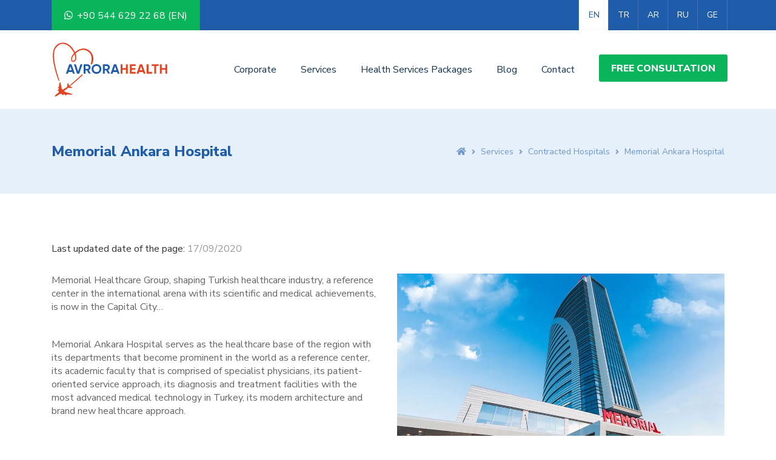

--- FILE ---
content_type: text/html; charset=UTF-8
request_url: https://avrorahealth.com/memorial-ankara-hospital/
body_size: 5569
content:
<!DOCTYPE html><html lang="en"> <head> <meta charset="utf-8"> <meta http-equiv="X-UA-Compatible" content="IE=edge"> <meta name="viewport" content="width=device-width, initial-scale=1, maximum-scale=1, user-scalable=no"> <title>Memorial Ankara Hospital - Avrora Health English</title> <meta name="description" content="Contact Avrora Health consultancy now to receive healthcare service from Memorial Ankara Hospital which has specialist physicians."> <link rel="canonical" href="https://avrorahealth.com/memorial-ankara-hospital/" /> <meta property="og:title" content="Memorial Ankara Hospital - Avrora Health English" /> <meta property="og:type" content="activity" /> <meta property="og:url" content="https://avrorahealth.com/memorial-ankara-hospital/" /> <meta property="og:image" content="https://avrorahealth.com/assets/ah/img/avrora-og.png" /> <meta property="og:site_name" content="Memorial Ankara Hospital - Avrora Health English" /> <meta property="og:description" content="Contact Avrora Health consultancy now to receive healthcare service from Memorial Ankara Hospital which has specialist physicians." /> <meta property="og:image:secure_url" content="https://avrorahealth.com/assets/ah/img/avrora-og.png" /> <meta name="twitter:card" content="summary" /> <meta name="twitter:title" content="Memorial Ankara Hospital - Avrora Health English" /> <meta name="twitter:description" content="Contact Avrora Health consultancy now to receive healthcare service from Memorial Ankara Hospital which has specialist physicians." /> <meta name="twitter:image" content="https://avrorahealth.com/assets/ah/img/avrora-og.png" /> <link rel="shortcut icon" type="image/png" href="https://avrorahealth.com/assets/ah/img/favicon.png"><link rel="stylesheet" href="https://avrorahealth.com/assets/ah/css/bundle.css"><link rel="stylesheet" href="https://avrorahealth.com/assets/sd/css/style.sdp.external.css"><!-- Global site tag (gtag.js) - Google Analytics --><script async src="https://www.googletagmanager.com/gtag/js?id=UA-153533653-1"></script><script> window.dataLayer = window.dataLayer || []; function gtag(){dataLayer.push(arguments);} gtag('js', new Date()); gtag('config', 'UA-153533653-1');</script><!-- Facebook Pixel Code --><script> !function(f,b,e,v,n,t,s) {if(f.fbq)return;n=f.fbq=function(){n.callMethod? n.callMethod.apply(n,arguments):n.queue.push(arguments)}; if(!f._fbq)f._fbq=n;n.push=n;n.loaded=!0;n.version='2.0'; n.queue=[];t=b.createElement(e);t.async=!0; t.src=v;s=b.getElementsByTagName(e)[0]; s.parentNode.insertBefore(t,s)}(window, document,'script', 'https://connect.facebook.net/en_US/fbevents.js'); fbq('init', '2237886533180422'); fbq('track', 'PageView');</script><noscript><img height="1" width="1" style="display:none" src="https://www.facebook.com/tr?id=2237886533180422&ev=PageView&noscript=1"
/></noscript><!-- End Facebook Pixel Code --> <!-- HTML5 shim and Respond.js for IE8 support of HTML5 elements and media queries --> <!-- WARNING: Respond.js doesn't work if you view the page via file:// --> <!--[if lt IE 9]> <script src="https://oss.maxcdn.com/html5shiv/3.7.2/html5shiv.min.js"></script> <script src="https://oss.maxcdn.com/respond/1.4.2/respond.min.js"></script> <![endif]--> </head> <body class="ah-hospital-detail"> <div class="topbar"> <div class="container"> <div class="inner"> <div class="left"> <a href="tel:+905446292268" class="btn"><i class="icon-sm-whatsapp"></i><span>+90 544 629 22 68 (EN)</span></a> </div> <div class="right"> <div class="desktop"> <a href="https://avrorahealth.com/" class="btn active">EN</a> <a href="https://tr.avrorahealth.com/" class="btn">TR</a> <a href="https://ar.avrorahealth.com/" class="btn">AR</a> <a href="https://ru.avrorahealth.com/" class="btn">RU</a> <a href="https://ge.avrorahealth.com/" class="btn">GE</a> </div> <div class="mobile"> <div class="select-control"> <select class="form-control" onchange="this.options[this.selectedIndex].value && (window.location = this.options[this.selectedIndex].value);"> <option value="https://ar.avrorahealth.com/">AR</option> <option value="https://avrorahealth.com/" disabled selected>EN</option> <option value="https://ge.avrorahealth.com/">GE</option> <option value="https://ru.avrorahealth.com/">RU</option> <option value="https://tr.avrorahealth.com/">TR</option> </select> </div> </div> </div> </div> </div> </div> <!--topbar--> <div class="header" id="header"> <nav class="navbar navbar-default"> <div class="container"> <div class="navbar-header"> <a class="navbar-brand" href="https://avrorahealth.com/"> <div class="logo"></div> </a> <button class="btn btn-menu p_menu_open"><i class="icon-bars"></i></button> </div> <div class="collapse navbar-collapse"> <ul class="nav navbar-nav navbar-right"> <li class="dropdown"> <a href="javascript:;" class="dropdown-toggle" data-toggle="dropdown" role="button" aria-expanded="false">Corporate</a> <ul class="dropdown-menu" role="menu"> <li><a href="https://avrorahealth.com/about-us/">About Us</a></li> <li><a href="https://avrorahealth.com/certificates/">Certificates</a></li> </ul> </li> <li class="dropdown"> <a href="javascript:;" class="dropdown-toggle" data-toggle="dropdown" role="button" aria-expanded="false">Services</a> <ul class="dropdown-menu" role="menu"> <li><a href="https://avrorahealth.com/hizmet-verdigimiz-branslar/">Medical Services We Provide</a></li> <li><a href="https://avrorahealth.com/contracted-hospitals/">Contracted Hospitals</a></li> <li><a href="https://avrorahealth.com/healthcare-services-in-turkey/">Healthcare Services in Turkey </a></li> <li><a href="https://avrorahealth.com/services-for-our-patients/">Services for Our Patients</a></li> </ul> </li> <li><a href="https://avrorahealth.com/health-services-packages/">Health Services Packages</a></li> <li><a href="https://avrorahealth.com/blog/">Blog</a></li> <li><a href="https://avrorahealth.com/contact/">Contact</a></li> <li class="hcontact"><a href="javascript:;" class="p_contact_open"><span>Free Consultation</span></a></li> </ul> </div> </div> </nav> </div> <!--header--> <div class="page-header"> <div class="container"> <div class="row"> <div class="col-md-6 col-sm-6 col-xs-12"> <h1 class="title">Memorial Ankara Hospital</h1> </div> <div class="col-md-6 col-sm-6 col-xs-12"> <div class="crumbs"> <ol class="breadcrumb"> <li> <a href="https://avrorahealth.com/"> <span><i class="icon-home"></i><span class="brand">Avrora Health English</span></span> </a> </li> <li> <a href="javascript:;"> <span>Services</span> </a> </li> <li> <a href="https://avrorahealth.com/contracted-hospitals/"> <span>Contracted Hospitals</span> </a> </li> <li> <a href="https://avrorahealth.com/memorial-ankara-hospital/"> <span>Memorial Ankara Hospital</span> </a> </li> </ol> </div> </div> </div> </div> </div> <!--page-header--> <div class="ah-hospital-detail-content ah-content-style-1"> <div class="container"> <div class="date-update" style="margin:0 0 30px;">Last updated date of the page: <span style="color:#969696;">17/09/2020</span></div> <div class="row"> <div class="col-md-6"> <div class="content"> <p>Memorial Healthcare Group, shaping Turkish healthcare industry, a reference center in the international arena with its scientific and medical achievements, is now in the Capital City…</p><p>Memorial Ankara Hospital serves as the healthcare base of the region with its departments that become prominent in the world as a reference center, its academic faculty that is comprised of specialist physicians, its patient-oriented service approach, its diagnosis and treatment facilities with the most advanced medical technology in Turkey, its modern architecture and brand new healthcare approach.</p><p><b>A global hospital combining science and technology</b></p><p>The heart of Turkey now pounds in Ankara thanks to the 10th hospital of Memorial Group, a pioneer of the "firsts" of in healthcare.</p><p>One of the biggest private hospitals in the capital with its 42,000 square meters of closed area, Memorial Ankara Hospital also becomes prominent with its superior technological infrastructure.</p><p>With its 230 bed capacity, of which 60 are in intensive care units; MR and CT rooms designed with "Ambience technology" to provide comfort to the patients during scanning, world-class Coronary Intensive Care, General Intensive Care, CVS Intensive Care and Neonatal Intensive Care units, Digital Coronary Angiography room, Angiography service, full-fledged 11 operating rooms and 63 polyclinics, Memorial Ankara is designed as a world-class hospital. LED lamps used in the operating rooms that comply with the international standards, and where latest sterilization techniques are used, bring more comfort for the patient and operator thanks to their features such as adjustment of light color according to the characteristics of the operation and prevention of heat radiation.</p><p>Patients are much less exposed to radiation during operation thanks to the 256-sliced Computerized Tomography (CT) device. State-of-the-art MR device with a diameter of 70 cm, which is wider than the standard MR device, provides great comfort especially for the patients with claustrophobia. Memorial Ankara Hospital also has an MR-compliant anesthetic device.</p><p><b>Memorial's globally known departments come to Ankara</b></p><p>Memorial Ankara Hospital will provide services on all branches with a multidisciplinary approach starting with Memorial's globally known departments such as Cardiovascular Surgery, Invasive Cardiology, Medical Oncology and Orthopedics. In Vitro Fertilization, Transplantation, Bone Marrow Transplantation and Radiation Oncology departments shall also be put in service soon.</p><p><b>Medical synergy between Memorial hospitals</b></p><p>Emphasizing that Memorial provides important solutions collectively in order to enhance the life quality of patients.Radiological images and laboratory results are digitally stored and transferred to the relevant departments in Memorial Ankara Hospital. Thus, the hospital is able to operate as integrated to other hospitals of Memorial Healthcare Group. Offering the possibility of patient consultation by physicians at different locations over the same image, this system allows that the best diagnosis and treatment possibilities are planned for the patient.</p><p><b>&nbsp;Special designs that provide comfortable spaces of living&nbsp;</b></p><p>Memorial Ankara Hospital does not only offer a quality healthcare service for the patients, it also provides an opportunity to be treated in spaces where special design meets the technology. Many new practices are brought to life especially for the children. Pediatric healthcare center, where any detail for the safety of patients are already considered, provides its services in two separate policlinics, i.e. for sick children and healthy children (booked for checking). This practice on children' healthcare is amongst the important first applications for Ankara and its neighbors.</p><p>Besides the patient rooms and suites where any needs and luxuries of the patients and their relatives are considered, Memorial also has rooms for handicapped where all details are designed specially.</p><p><br></p> <div class="more"><a href="javascript:;" class="btn p_contact_open">CONTACT THE HOSPITAL</a></div> </div> </div> <div class="col-md-6"> <div class="thumb"> <img class="img-responsive lazy" src="https://avrorahealth.com/assets/ah/img/lazy/lz-1.png" data-original="https://avrorahealth.com/uploads/2019/11/memorial_ankara.webp" alt="blog"> </div> </div> </div> <div class="row hospital-doctor-list"> <div class="col-md-12 col-sm-12 col-xs-12"> <div class="title">Doctors</div> <p><br></p> </div> <div class="col-md-3 col-sm-4 col-xs-6"> <div class="box"> <a href="https://avrorahealth.com/assoc-prof-ahmet-demir/"> <div class="thumb"><img class="img-responsive lazy" src="https://avrorahealth.com/assets/ah/img/lazy/lz-2.png" data-original="https://avrorahealth.com/uploads/2019/11/ahmet_demir_memorial_ankara.webp" alt="blog"></div> <div class="name">Assoc. Prof. Ahmet DEMİR</div> </a> </div> </div> <div class="col-md-3 col-sm-4 col-xs-6"> <div class="box"> <a href="https://avrorahealth.com/assoc-prof-ethem-turgay-cerit/"> <div class="thumb"><img class="img-responsive lazy" src="https://avrorahealth.com/assets/ah/img/lazy/lz-2.png" data-original="https://avrorahealth.com/uploads/2020/06/Doç__Dr__Ethem_Turgay_CERİT.webp" alt="blog"></div> <div class="name">Assoc. Prof. Ethem Turgay CERİT</div> </a> </div> </div> <div class="col-md-3 col-sm-4 col-xs-6"> <div class="box"> <a href="https://avrorahealth.com/assoc-prof-ibrahim-otgun/"> <div class="thumb"><img class="img-responsive lazy" src="https://avrorahealth.com/assets/ah/img/lazy/lz-2.png" data-original="https://avrorahealth.com/uploads/2019/11/Doç__Dr__İbrahim_ÖTGÜN_memorial_ankara.webp" alt="blog"></div> <div class="name">Assoc. Prof. İbrahim ÖTGÜN</div> </a> </div> </div> <div class="col-md-3 col-sm-4 col-xs-6"> <div class="box"> <a href="https://avrorahealth.com/assoc-prof-kubra-aydin/"> <div class="thumb"><img class="img-responsive lazy" src="https://avrorahealth.com/assets/ah/img/lazy/lz-2.png" data-original="https://avrorahealth.com/uploads/2019/11/kübra_memorial_ankara.webp" alt="blog"></div> <div class="name">Assoc. Prof. Kübra AYDIN</div> </a> </div> </div> <div class="col-md-3 col-sm-4 col-xs-6"> <div class="box"> <a href="https://avrorahealth.com/assoc-prof-nilgul-yardimci/"> <div class="thumb"><img class="img-responsive lazy" src="https://avrorahealth.com/assets/ah/img/lazy/lz-2.png" data-original="https://avrorahealth.com/uploads/2020/06/Doç__Dr__Nilgül_YARDIMCI.webp" alt="blog"></div> <div class="name">Assoc. Prof. Nilgül YARDIMCI</div> </a> </div> </div> <div class="col-md-3 col-sm-4 col-xs-6"> <div class="box"> <a href="https://avrorahealth.com/md-ozan-luay-abbas/"> <div class="thumb"><img class="img-responsive lazy" src="https://avrorahealth.com/assets/ah/img/lazy/lz-2.png" data-original="https://avrorahealth.com/uploads/2019/11/Op__Dr__Ozan_Luay_ABBAS.webp" alt="blog"></div> <div class="name">MD Ozan Luay ABBAS</div> </a> </div> </div> <div class="col-md-3 col-sm-4 col-xs-6"> <div class="box"> <a href="https://avrorahealth.com/prof-ali-oto/"> <div class="thumb"><img class="img-responsive lazy" src="https://avrorahealth.com/assets/ah/img/lazy/lz-2.png" data-original="https://avrorahealth.com/uploads/2020/01/Prof__Dr__Ali_OTO.webp" alt="blog"></div> <div class="name">Prof. Ali OTO</div> </a> </div> </div> <div class="col-md-3 col-sm-4 col-xs-6"> <div class="box"> <a href="https://avrorahealth.com/prof-aygul-demirol/"> <div class="thumb"><img class="img-responsive lazy" src="https://avrorahealth.com/assets/ah/img/lazy/lz-2.png" data-original="https://avrorahealth.com/uploads/2019/11/Prof__Dr__Aygül_DEMİROL.webp" alt="blog"></div> <div class="name">Prof. Aygül DEMİROL</div> </a> </div> </div> <div class="col-md-3 col-sm-4 col-xs-6"> <div class="box"> <a href="https://avrorahealth.com/prof-cem-yorgancioglu/"> <div class="thumb"><img class="img-responsive lazy" src="https://avrorahealth.com/assets/ah/img/lazy/lz-2.png" data-original="https://avrorahealth.com/uploads/2019/11/Prof__Dr__Cem_YORGANCIOĞLU.webp" alt="blog"></div> <div class="name">Prof. Cem YORGANCIOĞLU</div> </a> </div> </div> <div class="col-md-3 col-sm-4 col-xs-6"> <div class="box"> <a href="https://avrorahealth.com/prof-emre-acaroglu/"> <div class="thumb"><img class="img-responsive lazy" src="https://avrorahealth.com/assets/ah/img/lazy/lz-2.png" data-original="https://avrorahealth.com/uploads/2019/11/Prof__Dr__Emre_ACAROĞLU.webp" alt="blog"></div> <div class="name">Prof. Emre ACAROĞLU</div> </a> </div> </div> <div class="col-md-3 col-sm-4 col-xs-6"> <div class="box"> <a href="https://avrorahealth.com/prof-hakan-bozkaya/"> <div class="thumb"><img class="img-responsive lazy" src="https://avrorahealth.com/assets/ah/img/lazy/lz-2.png" data-original="https://avrorahealth.com/uploads/2019/11/Prof__Dr__Hakan_BOZKAYA.webp" alt="blog"></div> <div class="name">Prof. Hakan BOZKAYA</div> </a> </div> </div> <div class="col-md-3 col-sm-4 col-xs-6"> <div class="box"> <a href="https://avrorahealth.com/prof-ismail-hakki-tekkok/"> <div class="thumb"><img class="img-responsive lazy" src="https://avrorahealth.com/assets/ah/img/lazy/lz-2.png" data-original="https://avrorahealth.com/uploads/2019/11/Prof__Dr__İsmail_Hakkı_TEKKÖK_memorial_ankara.webp" alt="blog"></div> <div class="name">Prof. İsmail Hakkı TEKKÖK</div> </a> </div> </div> <div class="col-md-3 col-sm-4 col-xs-6"> <div class="box"> <a href="https://avrorahealth.com/prof-metin-ozkan/"> <div class="thumb"><img class="img-responsive lazy" src="https://avrorahealth.com/assets/ah/img/lazy/lz-2.png" data-original="https://avrorahealth.com/uploads/2020/07/Prof__Dr__Metin_ÖZKAN.webp" alt="blog"></div> <div class="name">Prof. Metin ÖZKAN</div> </a> </div> </div> <div class="col-md-3 col-sm-4 col-xs-6"> <div class="box"> <a href="https://avrorahealth.com/prof-musa-aydinli/"> <div class="thumb"><img class="img-responsive lazy" src="https://avrorahealth.com/assets/ah/img/lazy/lz-2.png" data-original="https://avrorahealth.com/uploads/2020/07/Prof__Dr__Musa_AYDINLI.webp" alt="blog"></div> <div class="name">Prof. Musa AYDINLI</div> </a> </div> </div> <div class="col-md-3 col-sm-4 col-xs-6"> <div class="box"> <a href="https://avrorahealth.com/prof-turker-cetin/"> <div class="thumb"><img class="img-responsive lazy" src="https://avrorahealth.com/assets/ah/img/lazy/lz-2.png" data-original="https://avrorahealth.com/uploads/2020/06/Prof__Dr__Türker_ÇETİN.webp" alt="blog"></div> <div class="name">Prof. Türker ÇETİN</div> </a> </div> </div> <div class="col-md-3 col-sm-4 col-xs-6"> <div class="box"> <a href="https://avrorahealth.com/prof-y-k-yavuz-gurer/"> <div class="thumb"><img class="img-responsive lazy" src="https://avrorahealth.com/assets/ah/img/lazy/lz-2.png" data-original="https://avrorahealth.com/uploads/2019/11/Prof__Dr__Y_K_Yavuz_GÜRER_memorial_ankara.webp" alt="blog"></div> <div class="name">Prof. Y. K. Yavuz GÜRER</div> </a> </div> </div> </div> </div> </div> <!--ah-hospital-detail-content--> <div id="p_contact"> <div class="inner"> <button class="btn btn-close p_contact_close"><i class="icon-times"></i></button> <div class="heading"> <div class="title">Contact With Us</div> <!--<p>Lorem ipsum dolor sit amet, consectetur adipisicing elit, sed do eiusmod.</p>--> </div> <form class="row" id="p_contact_form" onsubmit="return false"> <div class="col-md-6 col-sm-6 col-xs-12"><input type="text" name="val_pc_name" class="form-control" placeholder="Full Name"></div> <div class="col-md-6 col-sm-6 col-xs-12"><input type="number" name="val_pc_phone" class="form-control" placeholder="Phone Number"></div> <div class="col-md-6 col-sm-6 col-xs-12"><input type="email" name="val_pc_email" class="form-control" placeholder="Email Address"></div> <div class="col-md-6 col-sm-6 col-xs-12"><input type="text" name="val_pc_city" class="form-control" placeholder="City"></div> <div class="col-md-12 col-sm-12 col-xs-12"><textarea name="val_pc_msg" class="form-control" placeholder="Message"></textarea></div> <div class="col-md-12 col-sm-12 col-xs-12"><button type="submit" class="btn btn-submit">Send</button></div> </form> </div> </div> <!--popup-contact--> <div id="p_menu"> <div class="inner"> <div class="top"> <div class="logo"></div> <button class="btn btn-close p_menu_close"><i class="icon-times"></i></button> </div> <div class="accordion"> <div class="accordion__panel accordion__has__sub"> <div class="accordion__trigger"><a href="javascript:;">Corporate</a></div> <div class="accordion__content"> <ul> <li><a href="https://avrorahealth.com/about-us/">About Us</a></li> <li><a href="https://avrorahealth.com/certificates/">Certificates</a></li> </ul> </div> </div> <div class="accordion__panel accordion__has__sub"> <div class="accordion__trigger"><a href="javascript:;">Services</a></div> <div class="accordion__content"> <ul> <li><a href="https://avrorahealth.com/hizmet-verdigimiz-branslar/">Medical Services We Provide</a></li> <li><a href="https://avrorahealth.com/contracted-hospitals/">Contracted Hospitals</a></li> <li><a href="https://avrorahealth.com/healthcare-services-in-turkey/">Healthcare Services in Turkey </a></li> <li><a href="https://avrorahealth.com/services-for-our-patients/">Services for Our Patients</a></li> </ul> </div> </div> <div class="accordion__panel"> <div class="accordion__trigger"><a href="https://avrorahealth.com/health-services-packages/">Health Services Packages</a></div> </div> <div class="accordion__panel"> <div class="accordion__trigger"><a href="https://avrorahealth.com/blog/">Blog</a></div> </div> <div class="accordion__panel"> <div class="accordion__trigger"><a href="https://avrorahealth.com/contact/">Contact</a></div> </div> <button class="btn p_contact_open">Contact Us</button> </div> </div> </div> <!--popup-menu--> <div class="newsletter"> <div class="container"> <div class="row"> <div class="col-md-6 col-sm-6 col-xs-12"> <div class="content"> <div class="heading">Subscribe to E-Bulletin!</div> <p>Join our network now to stay informed about the latest campaigns!</p> </div> </div> <div class="col-md-6 col-sm-6 col-xs-12"> <form class="nl-wrapper" id="p_newsletter_form"> <input type="email" class="form-control" name="val_nl_email" placeholder="Your Email Address"> <button class="btn btn-default" type="submit"><i class="icon-paper-plane"></i></button> </form> </div> </div> </div> </div> <!--newsletter--> <div class="footer"> <div class="container"> <div class="accordion row"> <div class="accordion__panel col-md-5 col-sm-12 col-xs-12"> <div class="accordion__trigger">Avrora Health English</div> <div class="accordion__content"> <ul class="fcontact"> <li> <div class="left"> <div class="icon"><i class="icon-sm-whatsapp"></i></div> </div> <div class="right"><a href="tel:+905446292268"><span>+90 544 629 22 68 (EN)</span></a></div> </li> <li> <div class="left"> <div class="icon"><i class="icon-clock"></i></div> </div> <div class="right"><a href="javascript:;"><span>08:00 - 18:00</span></a></div> </li> <li> <div class="left"> <div class="icon"><i class="icon-map-marker-alt"></i></div> </div> <div class="right"><a href="javascript:;">Mimarsinan Neighb, Atatürk Str. Side Road 273 A, 55200
Atakum/Samsun/TURKEY </a></div> </li> </ul> </div> </div> <div class="accordion__panel col-md-1 hidden-sm hidden-xs"> </div> <div class="accordion__panel col-md-3 col-sm-12 col-xs-12"> <div class="accordion__trigger">Corporate</div> <div class="accordion__content"> <ul class="flinks"> <li><a href="https://avrorahealth.com/about-us/">About Us</a></li> <li><a href="https://avrorahealth.com/contact/">Contact</a></li> <li><a href="https://avrorahealth.com/certificates/">Certificates</a></li> <li><a href="https://avrorahealth.com/hizmet-verdigimiz-branslar/">Medical Services We Provide</a></li> <li><a href="https://avrorahealth.com/healthcare-services-in-turkey/">Healthcare Services in Turkey </a></li> <li><a href="https://avrorahealth.com/blog/">Blog</a></li> </ul> </div> </div> <div class="accordion__panel col-md-3 col-sm-12 col-xs-12"> <div class="accordion__trigger">Stay Connected</div> <div class="accordion__content"> <div class="fsocial"> <a href="https://www.facebook.com/avrorahealthcounseling/" class="btn"><i class="icon-sm-facebook"></i></a> <a href="https://www.instagram.com/avrora.health.counseling/" class="btn"><i class="icon-sm-instagram"></i></a> <a href="https://www.youtube.com/channel/UCJVQvNCEqsUCJAlarZ4-XLw" class="btn"><i class="icon-sm-youtube"></i></a> </div> </div> </div> </div> </div> </div> <!--footer--> <div class="copyright"> <div class="container"> Avrora Health English &copy; 2019. All Rights Reserved. </div> </div> <!--copyright--> <script>var base_url = 'https://avrorahealth.com/';</script><script src="https://avrorahealth.com/assets/ah/js/bundle.js"></script><script src="https://avrorahealth.com/assets/ah/js/main.js"></script><script src="//code.jivosite.com/widget.js" data-jv-id="YSV2cqGb21" async></script><script>$('.footer .accordion__content .fcontact .left .icon .icon-sm-whatsapp, .ah-contact-content .accordion__content .left .icon .icon-sm-whatsapp').parent().addClass('btn-wp-color');</script> </body></html>

--- FILE ---
content_type: text/css
request_url: https://avrorahealth.com/assets/sd/css/style.sdp.external.css
body_size: 223
content:
@media (max-width: 991px) {
   .slider .slide .caption .content .more .btn {
      width: auto;
     padding: 0 15px;
   }
}

.ah-hospital-list-content .list-boxed .box h2 {
  min-height: 64px;
}

.ah-hospital-detail-content .content .more .btn {
    width: auto;
    height: 45px;
    line-height: 46px;
    padding: 0 20px;
    border-radius: 3px;
    border: none;
    background: #0ab45a;
    font-weight: 800;
    color: #fff;
    text-transform: uppercase;
    font-size: 16px;
}

.popup_content .heading .title{
  margin-bottom: 30px;
}

.slider .slide .caption .content .heading {
    font-size: 29px;
    color: #1f5ca9;
    font-weight: 800;
}

.header .navbar-right .dropdown-menu {
  width: auto;
}

.header .navbar-nav>li.hcontact>a>span,
.slider .slide .caption .content .more .btn,
.about .content .more .btn,
.faq .content .more .btn,
.blog .more .btn,
.ah-packets-content .box .btn,
.ah-services-detail .btn{
  width: auto;
  padding:0 20px;
}

.topbar .left a,
.btn-wp-color {
  background-color: #0ab45a !important;
  color: #FFF !important;
}

@media (max-width: 991px) {
.topbar .left a {
    padding: 0 15px;
}
  
  }


.ah-services-detail .ah-services-tabbed .ionTabs__tab {
  width: auto;
  padding: 0 30px 0 0;
}

/*search_fix*/
.bootstrap-select .dropdown-toggle .filter-option-inner-inner {
    line-height: 80px;
}

@media (max-width: 991px) {
.bootstrap-select .dropdown-toggle .filter-option-inner-inner {
    line-height: 50px;
}
  }
/*search_fix*/

--- FILE ---
content_type: application/javascript
request_url: https://avrorahealth.com/assets/ah/js/main.js
body_size: 2612
content:
jQuery(function($) {
   /*global-start*/
   $(".lazy").lazyload({
      effect: "fadeIn"
   });
   /*lazy*/
   $("#header").sticky({
      topSpacing: 0
   });
   $(document).ready(function() {
      $(".header .dropdown").hover(function() {
         $('.dropdown-menu', this).fadeIn(150);
      }, function() {
         $('.dropdown-menu', this).fadeOut(150);
      });
   });
   $('.header .dropdown .dropdown-menu').hover(function() {
      $(this).parent().addClass('menu-hover');
   }, function() {
      $(this).parent().removeClass('menu-hover');
   });
   /*menu*/
   $('[data-fancybox="gallery"]').fancybox({
      keyboard: false,
      buttons: ["zoom",
         //"share",
         //"slideShow",
         //"fullScreen",
         //"download",
         //"thumbs",
         "close"
      ],
      hash: false,
      wheel: false
   });
   /*fancybox*/
   $('#p_contact').popup({
      opacity: 0.8,
      scrolllock: true,
      transition: 'all 0.2s'
   });
   $('#p_contact :input[type="number"], #p_contact_form_2 :input[type="number"]').keypress(function(event) {
      if (event.which != 8 && event.which != 0 && (event.which < 48 || event.which > 57)) {
         return false;
      }
   });
   toastr.options = {
      "closeButton": true,
      "debug": false,
      "newestOnTop": true,
      "progressBar": false,
      "positionClass": "toast-top-right",
      "preventDuplicates": false,
      "onclick": null,
      "showDuration": "100",
      "hideDuration": "1000",
      "timeOut": "5000",
      "extendedTimeOut": "1000",
      "showEasing": "swing",
      "hideEasing": "linear",
      "showMethod": "fadeIn",
      "hideMethod": "fadeOut"
   }
   $("#p_contact_form").validate({
      errorPlacement: function(error, element) {
         return true;
      },
      rules: {
         val_pc_name: {
            required: true,
            minlength: 3
         },
         val_pc_phone: {
            required: true,
            minlength: 8
         },
         val_pc_email: {
            required: true,
            email: true
         },
         val_pc_city: {
            required: true,
            minlength: 3
         },
         val_pc_msg: {
            required: true,
            minlength: 10
         },
      },
      messages: {
         val_pc_name: {
            required: "",
            minlength: ""
         },
         val_pc_phone: {
            required: "",
            minlength: ""
         },
         val_pc_email: {
            required: "",
            email: ""
         },
         val_pc_city: {
            required: "",
            minlength: ""
         },
         val_pc_msg: {
            required: "",
            minlength: ""
         },
      }
   });
   $('#p_contact_form, #p_contact_form_2').submit(function() {
      if ($(this).valid()) {
         return;
      } else {
         toastr["warning"]("All fields are mandatory.", "WARNING!");
         event.preventDefault();
      }
   });
   $(document.body).on("submit", "#p_contact_form", function() {
      data = $(this).serialize();
      $(this).html('<div class="p_contact_form_status"><div class="icon"><i class="icon-comment-dots"></i></div><p>Your message is sending...</p></div>');
      $.ajax({
         method: "POST",
         url: "/Main/insContact/",
         data: data,
         success: function(data) {
            var result = JSON.parse(data);
            if (result) {
               $("#p_contact_form").html('<div class="p_contact_form_status"><div class="icon"><i class="icon-comment-check"></i></div><p>Your message has been successfully sent.</p><p>Our experts will contact you as soon as possible, thank you for waiting.</p><div class="text">This page will be closed after 5 seconds.</div></div>');
            } else {
               $("#p_contact_form").html('<div class="p_contact_form_status"><div class="icon"><i class="icon-comment-dots"></i></div><p>There was an error sending your message.</p><p>Please try again.</p><div class="text">This page will be closed after 5 seconds.</div></div>');
            }
            setTimeout(function() {
               location.reload();
            }, 5000);
         }
      });
   });
   /*p_contact*/
   $("#p_newsletter_form").validate({
      errorPlacement: function(error, element) {
         return true;
      },
      rules: {
         val_nl_email: {
            required: true,
            email: true
         },
      },
      messages: {
         val_nl_email: {
            required: "",
            email: ""
         },
      }
   });
   $('#p_newsletter_form').submit(function() {
      event.preventDefault();
      if ($(this).valid()) {
         var data = $(this).serialize();
         $.ajax({
            method: "POST",
            url: "/Main/subscribeEmail/",
            data: data,
            success: function(data) {
               var result = JSON.parse(data);
               if (result) {
                  toastr["success"]("Your e-bulletin subscription has been successfully verified.", "SUCCESS!");
               } else {
                  toastr["error"]("Your e-bulletin subscription has not been verified. \n Please try again later.", "FAILED!");
               }
               $('#p_newsletter_form input').val('');
            }
         })
      } else {
         toastr["warning"]("Enter a valid Email address.", "WARNING!");
      }
   });
   /*p_newsletter*/
   $('#p_menu').popup({
      opacity: 1,
      scrolllock: true,
      transition: 'all 0.2s'
   });
   $('#p_menu .inner .btn.p_contact_open').click(function() {
      $('#p_menu').popup('hide');
   });
   /*p_menu*/
   if ($(window).width() <= 991) {
      $('.footer .accordion, #p_menu .accordion').iptAccordion({
         animationSpeed: 200,
         singleOpen: true,
         baseClass: 'accordion',
         initializedClass: 'accordion--initialized',
         panelClass: 'accordion__panel',
         panelActiveClass: 'accordion__panel--active',
         triggerClass: 'accordion__trigger',
         triggerActiveClass: 'accordion__trigger--active',
         contentClass: 'accordion__content',
         contentActiveClass: 'accordion__content--active'
      });
      $('.topbar .right .desktop, .header .navbar .navbar-collapse').remove();
   } else {
      $('.topbar .right .mobile').remove();
   }
   /*global-end*/
   /***/
   /*ah-home-start*/
   if ($('body.ah-home').length) {
      $('.slider .owl-carousel').owlCarousel({
         items: 1,
         loop: false,
         margin: 0,
         nav: false,
         mouseDrag: false
      });
      $('.videos .owl-carousel').owlCarousel({
         lazyLoad: true,
         loop: true,
         margin: 30,
         nav: false,
         dots: true,
         responsive: {
            0: {
               items: 1
            },
            600: {
               items: 2
            },
            1000: {
               items: 2
            }
         }
      });
      $('.faq .accordion').iptAccordion({
         animationSpeed: 200,
         singleOpen: true,
         baseClass: 'accordion',
         initializedClass: 'accordion--initialized',
         panelClass: 'accordion__panel',
         panelActiveClass: 'accordion__panel--active',
         triggerClass: 'accordion__trigger',
         triggerActiveClass: 'accordion__trigger--active',
         contentClass: 'accordion__content',
         contentActiveClass: 'accordion__content--active'
      });
      $('.blog .owl-carousel').owlCarousel({
         lazyLoad: true,
         loop: true,
         margin: 30,
         nav: false,
         dots: true,
         mouseDrag: false,
         responsive: {
            0: {
               items: 1
            },
            600: {
               items: 2
            },
            1000: {
               items: 3
            }
         }
      });
   } /*ah-home-end*/
   /*ah-contact-start*/
   if ($('body.ah-contact').length) {
      $('.ah-contact-content .accordion').iptAccordion({
         animationSpeed: 200,
         singleOpen: true,
         baseClass: 'accordion',
         initializedClass: 'accordion--initialized',
         panelClass: 'accordion__panel',
         panelActiveClass: 'accordion__panel--active',
         triggerClass: 'accordion__trigger',
         triggerActiveClass: 'accordion__trigger--active',
         contentClass: 'accordion__content',
         contentActiveClass: 'accordion__content--active'
      });
      $("#p_contact_form_2").validate({
         errorPlacement: function(error, element) {
            return true;
         },
         rules: {
            val_pc_name_2: {
               required: true,
               minlength: 3
            },
            val_pc_phone_2: {
               required: true,
               minlength: 8
            },
            val_pc_email_2: {
               required: true,
               email: true
            },
            val_pc_city_2: {
               required: true,
               minlength: 3
            },
            val_pc_msg_2: {
               required: true,
               minlength: 10
            },
         },
         messages: {
            val_pc_name_2: {
               required: "",
               minlength: ""
            },
            val_pc_phone_2: {
               required: "",
               minlength: ""
            },
            val_pc_email_2: {
               required: "",
               email: ""
            },
            val_pc_city_2: {
               required: "",
               minlength: ""
            },
            val_pc_msg_2: {
               required: "",
               minlength: ""
            },
         }
      });
      $(document.body).on("submit", "#p_contact_form_2", function() {
         data = $(this).serialize();
         $(this).html('<div class="p_contact_form_status"><div class="icon"><i class="icon-comment-dots"></i></div><p>Your message is sending...</p></div>');
         $.ajax({
            method: "POST",
            url: "/Main/insContact/",
            data: data,
            success: function(data) {
               var result = JSON.parse(data);
               if (result) {
                  $("#p_contact_form_2").html('<div class="p_contact_form_status"><div class="icon"><i class="icon-comment-check"></i></div><p>Your message has been successfully sent.</p><p>Our experts will contact you as soon as possible, thank you for waiting.</p><div class="text">This page will be closed after 5 seconds.</div></div>');
               } else {
                  $("#p_contact_form_2").html('<div class="p_contact_form_status"><div class="icon"><i class="icon-comment-dots"></i></div><p>There was an error sending your message.</p><p>Please try again.</p><div class="text">This page will be closed after 5 seconds.</div></div>');
               }
               setTimeout(function() {
                  location.reload();
               }, 5000);
            }
         });
      });
      $(window).bind("load", function() {
         $('#gmap').html('<iframe src="https://www.google.com/maps/embed?pb=!1m18!1m12!1m3!1d4236.706677147813!2d36.2800240933265!3d41.33487474778251!2m3!1f0!2f0!3f0!3m2!1i1024!2i768!4f13.1!3m3!1m2!1s0x408879e2b1e66067%3A0xff37949ef283a9ed!2sAvrora+-+Atakum+Park+Travel+Agency!5e0!3m2!1str!2str!4v1561168891755!5m2!1str!2str" allowfullscreen="allowfullscreen"></iframe>');
      });
      $('.newsletter').remove();
   } /*ah-contact-end*/
   /*ah-blog-start*/
   if ($('body.ah-blog').length) {
      $(".pagination").rPage();
   }
   /*ah-blog-end*/
   /*ah-packets-start*/
   if ($('body.ah-packets').length) {
      if ($(window).width() >= 992) {
         base_height = $(".ah-packets-content .col-md-4 .box.center").outerHeight();
         $(".heightfix").outerHeight(base_height);
      }
   }
   /*ah-packets-end*/
   /*ah-branches-start*/
   if ($('body.ah-branches').length) {
      $('.ah-branches-content .owl-carousel').owlCarousel({
         loop: false,
         margin: 10,
         slideBy: 15,
         dots: false,
         nav: true,
         navText: ["<i class=\"icon-angle-left\"></i>", "<i class=\"icon-angle-right\"></i>"],
         responsive: {
            0: {
               items: 6
            },
            600: {
               items: 10
            },
            1000: {
               items: 17
            }
         }
      });
      $('.ah-branches-content .owl-carousel .item').eq(0).addClass('all');
      //Bilal
      var Char = '';
         getBranch();
         $('div.item button.box').click(function(event) {
            $('div.item button.box').removeClass('active');
            $(this).addClass('active');
            Char = $(this).html();
            if (Char == 'All') { Char = ''; }
            getBranch();
         });
         function getBranch() {
            $.ajax({
               url: '/Main/branchesList/',
               type: 'POST',
               data: {char: Char},
               success: function(response) {
                  var result = JSON.parse(response);
                  $('div.branches-content div.row').html('');
                  if (result.branchCount >= 1) {
                     $('div.branches-content div.row').append('<div class="col-md-4">' +
                                                                  '<div class="box">' +
                                                                     '<ul id="col-1">' +
                                                                     '</ul>' +
                                                                  '</div>' +
                                                               '</div>');
                  }
                  if (result.branchCount >= 2) {
                     $('div.branches-content div.row').append('<div class="col-md-4">' +
                                                                  '<div class="box">' +
                                                                     '<ul id="col-2">' +
                                                                     '</ul>' +
                                                                  '</div>' +
                                                               '</div>');
                  }
                  if (result.branchCount >= 3) {
                     $('div.branches-content div.row').append('<div class="col-md-4">' +
                                                                  '<div class="box">' +
                                                                     '<ul id="col-3">' +
                                                                     '</ul>' +
                                                                  '</div>' +
                                                               '</div>');
                  }
                  var count = 1;
                  $.each(result.branch, function(index, val) {
                     if (count == 4) { count = 1; }
                     $('ul#col-'+count).append('<li><a href="' + base_url + val.content_seflink + '/">'+val.branch_name+'</a></li>');
                     count++;
                  });
               }
            });
         }
   }
   /*ah-branches-end*/
   /*ah-branches-detail-start*/
   if ($('.ah-branches-detail').length) {
      $('.ah-branches-detail-content .accordion').iptAccordion({
         animationSpeed: 200,
         singleOpen: true,
         baseClass: 'accordion',
         initializedClass: 'accordion--initialized',
         panelClass: 'accordion__panel',
         panelActiveClass: 'accordion__panel--active',
         triggerClass: 'accordion__trigger',
         triggerActiveClass: 'accordion__trigger--active',
         contentClass: 'accordion__content',
         contentActiveClass: 'accordion__content--active'
      });
   }
   /*ah-branches-detail-end*/
   if ($('.ah-services').length) {
      $.ionTabs("#tabs", {
         type: "none",
      });
   }
   setTimeout(function() {
    	$('#p_contact').popup('show');
    }, 20000);
});

--- FILE ---
content_type: application/javascript
request_url: https://avrorahealth.com/assets/ah/js/bundle.js
body_size: 106195
content:
var $jscomp=$jscomp||{};$jscomp.scope={};$jscomp.arrayIteratorImpl=function(a){var p=0;return function(){return p<a.length?{done:!1,value:a[p++]}:{done:!0}}};$jscomp.arrayIterator=function(a){return{next:$jscomp.arrayIteratorImpl(a)}};$jscomp.ASSUME_ES5=!1;$jscomp.ASSUME_NO_NATIVE_MAP=!1;$jscomp.ASSUME_NO_NATIVE_SET=!1;$jscomp.SIMPLE_FROUND_POLYFILL=!1;
$jscomp.defineProperty=$jscomp.ASSUME_ES5||"function"==typeof Object.defineProperties?Object.defineProperty:function(a,p,h){a!=Array.prototype&&a!=Object.prototype&&(a[p]=h.value)};$jscomp.getGlobal=function(a){return"undefined"!=typeof window&&window===a?a:"undefined"!=typeof global&&null!=global?global:a};$jscomp.global=$jscomp.getGlobal(this);$jscomp.SYMBOL_PREFIX="jscomp_symbol_";$jscomp.initSymbol=function(){$jscomp.initSymbol=function(){};$jscomp.global.Symbol||($jscomp.global.Symbol=$jscomp.Symbol)};
$jscomp.SymbolClass=function(a,p){this.$jscomp$symbol$id_=a;$jscomp.defineProperty(this,"description",{configurable:!0,writable:!0,value:p})};$jscomp.SymbolClass.prototype.toString=function(){return this.$jscomp$symbol$id_};$jscomp.Symbol=function(){function a(h){if(this instanceof a)throw new TypeError("Symbol is not a constructor");return new $jscomp.SymbolClass($jscomp.SYMBOL_PREFIX+(h||"")+"_"+p++,h)}var p=0;return a}();
$jscomp.initSymbolIterator=function(){$jscomp.initSymbol();var a=$jscomp.global.Symbol.iterator;a||(a=$jscomp.global.Symbol.iterator=$jscomp.global.Symbol("Symbol.iterator"));"function"!=typeof Array.prototype[a]&&$jscomp.defineProperty(Array.prototype,a,{configurable:!0,writable:!0,value:function(){return $jscomp.iteratorPrototype($jscomp.arrayIteratorImpl(this))}});$jscomp.initSymbolIterator=function(){}};
$jscomp.initSymbolAsyncIterator=function(){$jscomp.initSymbol();var a=$jscomp.global.Symbol.asyncIterator;a||(a=$jscomp.global.Symbol.asyncIterator=$jscomp.global.Symbol("Symbol.asyncIterator"));$jscomp.initSymbolAsyncIterator=function(){}};$jscomp.iteratorPrototype=function(a){$jscomp.initSymbolIterator();a={next:a};a[$jscomp.global.Symbol.iterator]=function(){return this};return a};
!function(a,p){"object"==typeof module&&"object"==typeof module.exports?module.exports=a.document?p(a,!0):function(a){if(!a.document)throw Error("jQuery requires a window with a document");return p(a)}:p(a)}("undefined"!=typeof window?window:this,function(a,p){function h(e){var a=!!e&&"length"in e&&e.length,b=k.type(e);return"function"===b||k.isWindow(e)?!1:"array"===b||0===a||"number"==typeof a&&0<a&&a-1 in e}function f(e,a,b){if(k.isFunction(a))return k.grep(e,function(e,r){return!!a.call(e,r,e)!==
b});if(a.nodeType)return k.grep(e,function(e){return e===a!==b});if("string"==typeof a){if(Jb.test(a))return k.filter(a,e,b);a=k.filter(a,e)}return k.grep(e,function(e){return-1<k.inArray(e,a)!==b})}function c(e,a){do e=e[a];while(e&&1!==e.nodeType);return e}function b(e){var a={};return k.each(e.match(T)||[],function(e,b){a[b]=!0}),a}function d(){w.addEventListener?(w.removeEventListener("DOMContentLoaded",g),a.removeEventListener("load",g)):(w.detachEvent("onreadystatechange",g),a.detachEvent("onload",
g))}function g(){(w.addEventListener||"load"===a.event.type||"complete"===w.readyState)&&(d(),k.ready())}function x(e,a,b){if(void 0===b&&1===e.nodeType){var r="data-"+a.replace(Kb,"-$1").toLowerCase();if(b=e.getAttribute(r),"string"==typeof b){try{b="true"===b?!0:"false"===b?!1:"null"===b?null:+b+""===b?+b:Lb.test(b)?k.parseJSON(b):b}catch(ka){}k.data(e,a,b)}else b=void 0}return b}function q(e){for(var a in e)if(("data"!==a||!k.isEmptyObject(e[a]))&&"toJSON"!==a)return!1;return!0}function m(e,a,
b,d){if(Ea(e)){var r,c,l=k.expando,g=e.nodeType,A=g?k.cache:e,f=g?e[l]:e[l]&&l;if(f&&A[f]&&(d||A[f].data)||void 0!==b||"string"!=typeof a)return f||(f=g?e[l]=I.pop()||k.guid++:l),A[f]||(A[f]=g?{}:{toJSON:k.noop}),"object"!=typeof a&&"function"!=typeof a||(d?A[f]=k.extend(A[f],a):A[f].data=k.extend(A[f].data,a)),c=A[f],d||(c.data||(c.data={}),c=c.data),void 0!==b&&(c[k.camelCase(a)]=b),"string"==typeof a?(r=c[a],null==r&&(r=c[k.camelCase(a)])):r=c,r}}function t(e,a,b){if(Ea(e)){var r,d,c=e.nodeType,
l=c?k.cache:e,g=c?e[k.expando]:k.expando;if(l[g]){if(a&&(r=b?l[g]:l[g].data)){k.isArray(a)?a=a.concat(k.map(a,k.camelCase)):a in r?a=[a]:(a=k.camelCase(a),a=a in r?[a]:a.split(" "));for(d=a.length;d--;)delete r[a[d]];if(b?!q(r):!k.isEmptyObject(r))return}(b||(delete l[g].data,q(l[g])))&&(c?k.cleanData([e],!0):y.deleteExpando||l!=l.window?delete l[g]:l[g]=void 0)}}}function F(e,a,b,d){var r,c=1,l=20,g=d?function(){return d.cur()}:function(){return k.css(e,a,"")},A=g(),f=b&&b[3]||(k.cssNumber[a]?"":
"px"),H=(k.cssNumber[a]||"px"!==f&&+A)&&Ua.exec(k.css(e,a));if(H&&H[3]!==f){f=f||H[3];b=b||[];H=+A||1;do c=c||".5",H/=c,k.style(e,a,H+f);while(c!==(c=g()/A)&&1!==c&&--l)}return b&&(H=+H||+A||0,r=b[1]?H+(b[1]+1)*b[2]:+b[2],d&&(d.unit=f,d.start=H,d.end=r)),r}function B(e){var a="abbr article aside audio bdi canvas data datalist details dialog figcaption figure footer header hgroup main mark meter nav output picture progress section summary template time video".split(" ");e=e.createDocumentFragment();
if(e.createElement)for(;a.length;)e.createElement(a.pop());return e}function C(e,a){var b,r,d=0,c="undefined"!=typeof e.getElementsByTagName?e.getElementsByTagName(a||"*"):"undefined"!=typeof e.querySelectorAll?e.querySelectorAll(a||"*"):void 0;if(!c)for(c=[],b=e.childNodes||e;null!=(r=b[d]);d++)!a||k.nodeName(r,a)?c.push(r):k.merge(c,C(r,a));return void 0===a||a&&k.nodeName(e,a)?k.merge([e],c):c}function l(e,a){for(var b,r=0;null!=(b=e[r]);r++)k._data(b,"globalEval",!a||k._data(a[r],"globalEval"))}
function n(e){Va.test(e.type)&&(e.defaultChecked=e.checked)}function v(e,a,b,d,c){for(var r,g,A,f,H,m,ka,q=e.length,h=B(a),t=[],v=0;q>v;v++)if(g=e[v],g||0===g)if("object"===k.type(g))k.merge(t,g.nodeType?[g]:g);else if(Mb.test(g)){f=f||h.appendChild(a.createElement("div"));H=(lb.exec(g)||["",""])[1].toLowerCase();ka=ha[H]||ha._default;f.innerHTML=ka[1]+k.htmlPrefilter(g)+ka[2];for(r=ka[0];r--;)f=f.lastChild;if(!y.leadingWhitespace&&Xa.test(g)&&t.push(a.createTextNode(Xa.exec(g)[0])),!y.tbody)for(r=
(g="table"!==H||mb.test(g)?"<table>"!==ka[1]||mb.test(g)?0:f:f.firstChild)&&g.childNodes.length;r--;)k.nodeName(m=g.childNodes[r],"tbody")&&!m.childNodes.length&&g.removeChild(m);k.merge(t,f.childNodes);for(f.textContent="";f.firstChild;)f.removeChild(f.firstChild);f=h.lastChild}else t.push(a.createTextNode(g));f&&h.removeChild(f);y.appendChecked||k.grep(C(t,"input"),n);for(v=0;g=t[v++];)if(d&&-1<k.inArray(g,d))c&&c.push(g);else if(A=k.contains(g.ownerDocument,g),f=C(h.appendChild(g),"script"),A&&
l(f),b)for(r=0;g=f[r++];)nb.test(g.type||"")&&b.push(g);return h}function D(){return!0}function G(){return!1}function N(){try{return w.activeElement}catch(e){}}function R(e,a,b,d,c,g){var r,l;if("object"==typeof a){"string"!=typeof b&&(d=d||b,b=void 0);for(l in a)R(e,l,b,d,a[l],g);return e}if(null==d&&null==c?(c=b,d=b=void 0):null==c&&("string"==typeof b?(c=d,d=void 0):(c=d,d=b,b=void 0)),!1===c)c=G;else if(!c)return e;return 1===g&&(r=c,c=function(e){return k().off(e),r.apply(this,arguments)},c.guid=
r.guid||(r.guid=k.guid++)),e.each(function(){k.event.add(this,a,c,d,b)})}function u(e,a){return k.nodeName(e,"table")&&k.nodeName(11!==a.nodeType?a:a.firstChild,"tr")?e.getElementsByTagName("tbody")[0]||e.appendChild(e.ownerDocument.createElement("tbody")):e}function ia(e){return e.type=(null!==k.find.attr(e,"type"))+"/"+e.type,e}function da(e){var a=Nb.exec(e.type);return a?e.type=a[1]:e.removeAttribute("type"),e}function la(e,a){if(1===a.nodeType&&k.hasData(e)){var b,r;var d=k._data(e);var c=k._data(a,
d),g=d.events;if(g)for(b in delete c.handle,c.events={},g)for(d=0,r=g[b].length;r>d;d++)k.event.add(a,b,g[b][d]);c.data&&(c.data=k.extend({},c.data))}}function L(e,a,b,d){a=ea.apply([],a);var r,c,g,l=0,A=e.length,f=A-1,n=a[0],H=k.isFunction(n);if(H||1<A&&"string"==typeof n&&!y.checkClone&&Ob.test(n))return e.each(function(r){var c=e.eq(r);H&&(a[0]=n.call(this,r,c.html()));L(c,a,b,d)});if(A&&(g=v(a,e[0].ownerDocument,!1,e,d),r=g.firstChild,1===g.childNodes.length&&(g=r),r||d)){var m=k.map(C(g,"script"),
ia);for(c=m.length;A>l;l++)r=g,l!==f&&(r=k.clone(r,!0,!0),c&&k.merge(m,C(r,"script"))),b.call(e[l],r,l);if(c)for(g=m[m.length-1].ownerDocument,k.map(m,da),l=0;c>l;l++)r=m[l],nb.test(r.type||"")&&!k._data(r,"globalEval")&&k.contains(g,r)&&(r.src?k._evalUrl&&k._evalUrl(r.src):k.globalEval((r.text||r.textContent||r.innerHTML||"").replace(Pb,"")));g=r=null}return e}function ma(e,a,b){for(var r=a?k.filter(a,e):e,d=0;null!=(a=r[d]);d++)b||1!==a.nodeType||k.cleanData(C(a)),a.parentNode&&(b&&k.contains(a.ownerDocument,
a)&&l(C(a,"script")),a.parentNode.removeChild(a));return e}function O(e,a){var b=k(a.createElement(e)).appendTo(a.body),r=k.css(b[0],"display");return b.detach(),r}function U(e){var a=w,b=ob[e];return b||(b=O(e,a),"none"!==b&&b||(Fa=(Fa||k("<iframe frameborder='0' width='0' height='0'/>")).appendTo(a.documentElement),a=(Fa[0].contentWindow||Fa[0].contentDocument).document,a.write(),a.close(),b=O(e,a),Fa.detach()),ob[e]=b),b}function z(e,a){return{get:function(){return e()?void delete this.get:(this.get=
a).apply(this,arguments)}}}function X(e){if(e in pb)return e;for(var a=e.charAt(0).toUpperCase()+e.slice(1),b=qb.length;b--;)if(e=qb[b]+a,e in pb)return e}function V(e,a){for(var b,r,d,c=[],g=0,l=e.length;l>g;g++)r=e[g],r.style&&(c[g]=k._data(r,"olddisplay"),b=r.style.display,a?(c[g]||"none"!==b||(r.style.display=""),""===r.style.display&&Ga(r)&&(c[g]=k._data(r,"olddisplay",U(r.nodeName)))):(d=Ga(r),(b&&"none"!==b||!d)&&k._data(r,"olddisplay",d?b:k.css(r,"display"))));for(g=0;l>g;g++)r=e[g],r.style&&
(a&&"none"!==r.style.display&&""!==r.style.display||(r.style.display=a?c[g]||"":"none"));return e}function na(e,a,b){return(e=Qb.exec(a))?Math.max(0,e[1]-(b||0))+(e[2]||"px"):a}function qa(e,a,b,d,c){a=b===(d?"border":"content")?4:"width"===a?1:0;for(var r=0;4>a;a+=2)"margin"===b&&(r+=k.css(e,b+va[a],!0,c)),d?("content"===b&&(r-=k.css(e,"padding"+va[a],!0,c)),"margin"!==b&&(r-=k.css(e,"border"+va[a]+"Width",!0,c))):(r+=k.css(e,"padding"+va[a],!0,c),"padding"!==b&&(r+=k.css(e,"border"+va[a]+"Width",
!0,c)));return r}function pa(e,a,b){var r=!0,d="width"===a?e.offsetWidth:e.offsetHeight,c=wa(e),g=y.boxSizing&&"border-box"===k.css(e,"boxSizing",!1,c);if(0>=d||null==d){if(d=ra(e,a,c),(0>d||null==d)&&(d=e.style[a]),Ma.test(d))return d;r=g&&(y.boxSizingReliable()||d===e.style[a]);d=parseFloat(d)||0}return d+qa(e,a,b||(g?"border":"content"),r,c)+"px"}function Y(e,a,b,d,c){return new Y.prototype.init(e,a,b,d,c)}function Ha(){return a.setTimeout(function(){ya=void 0}),ya=k.now()}function Z(e,a){var b=
{height:e},d=0;for(a=a?1:0;4>d;d+=2-a){var r=va[d];b["margin"+r]=b["padding"+r]=e}return a&&(b.opacity=b.width=e),b}function za(e,a,b){for(var d,r=(fa.tweeners[a]||[]).concat(fa.tweeners["*"]),c=0,g=r.length;g>c;c++)if(d=r[c].call(b,a,e))return d}function Ia(e,a){var b,d,r,c,g;for(b in e)if(d=k.camelCase(b),r=a[d],c=e[b],k.isArray(c)&&(r=c[1],c=e[b]=c[0]),b!==d&&(e[d]=c,delete e[b]),g=k.cssHooks[d],g&&"expand"in g)for(b in c=g.expand(c),delete e[d],c)b in e||(e[b]=c[b],a[b]=r);else a[d]=r}function fa(e,
a,b){var d,r=0,c=fa.prefilters.length,g=k.Deferred().always(function(){delete l.elem}),l=function(){if(d)return!1;var a=ya||Ha();a=Math.max(0,f.startTime+f.duration-a);for(var b=1-(a/f.duration||0),r=0,c=f.tweens.length;c>r;r++)f.tweens[r].run(b);return g.notifyWith(e,[f,b,a]),1>b&&c?a:(g.resolveWith(e,[f]),!1)},f=g.promise({elem:e,props:k.extend({},a),opts:k.extend(!0,{specialEasing:{},easing:k.easing._default},b),originalProperties:a,originalOptions:b,startTime:ya||Ha(),duration:b.duration,tweens:[],
createTween:function(a,b){var d=k.Tween(e,f.opts,a,b,f.opts.specialEasing[a]||f.opts.easing);return f.tweens.push(d),d},stop:function(a){var b=0,r=a?f.tweens.length:0;if(d)return this;for(d=!0;r>b;b++)f.tweens[b].run(1);return a?(g.notifyWith(e,[f,1,0]),g.resolveWith(e,[f,a])):g.rejectWith(e,[f,a]),this}});b=f.props;for(Ia(b,f.opts.specialEasing);c>r;r++)if(a=fa.prefilters[r].call(f,e,b,f.opts))return k.isFunction(a.stop)&&(k._queueHooks(f.elem,f.opts.queue).stop=k.proxy(a.stop,a)),a;return k.map(b,
za,f),k.isFunction(f.opts.start)&&f.opts.start.call(e,f),k.fx.timer(k.extend(l,{elem:e,anim:f,queue:f.opts.queue})),f.progress(f.opts.progress).done(f.opts.done,f.opts.complete).fail(f.opts.fail).always(f.opts.always)}function oa(e){return k.attr(e,"class")||""}function aa(e){return function(a,b){"string"!=typeof a&&(b=a,a="*");var d,r=0,c=a.toLowerCase().match(T)||[];if(k.isFunction(b))for(;d=c[r++];)"+"===d.charAt(0)?(d=d.slice(1)||"*",(e[d]=e[d]||[]).unshift(b)):(e[d]=e[d]||[]).push(b)}}function P(e,
a,b,d){function r(l){var f;return c[l]=!0,k.each(e[l]||[],function(e,k){var l=k(a,b,d);return"string"!=typeof l||g||c[l]?g?!(f=l):void 0:(a.dataTypes.unshift(l),r(l),!1)}),f}var c={},g=e===Ya;return r(a.dataTypes[0])||!c["*"]&&r("*")}function Ja(e,a){var b,d,r=k.ajaxSettings.flatOptions||{};for(d in a)void 0!==a[d]&&((r[d]?e:b||(b={}))[d]=a[d]);return b&&k.extend(!0,e,b),e}function E(e){if(!k.contains(e.ownerDocument||w,e))return!0;for(;e&&1===e.nodeType;){if("none"===(e.style&&e.style.display||k.css(e,
"display"))||"hidden"===e.type)return!0;e=e.parentNode}return!1}function J(e,a,b,d){var c;if(k.isArray(a))k.each(a,function(a,c){b||Rb.test(e)?d(e,c):J(e+"["+("object"==typeof c&&null!=c?a:"")+"]",c,b,d)});else if(b||"object"!==k.type(a))d(e,a);else for(c in a)J(e+"["+c+"]",a[c],b,d)}function M(){try{return new a.XMLHttpRequest}catch(e){}}function K(){try{return new a.ActiveXObject("Microsoft.XMLHTTP")}catch(e){}}function ba(e){return k.isWindow(e)?e:9===e.nodeType?e.defaultView||e.parentWindow:!1}
var I=[],w=a.document,W=I.slice,ea=I.concat,Aa=I.push,Ka=I.indexOf,Ba={},La=Ba.toString,ja=Ba.hasOwnProperty,y={},k=function(e,a){return new k.fn.init(e,a)},Za=/^[\s\uFEFF\xA0]+|[\s\uFEFF\xA0]+$/g,Na=/^-ms-/,$a=/-([\da-z])/gi,Oa=function(e,a){return a.toUpperCase()};$jscomp.initSymbol();$jscomp.initSymbol();$jscomp.initSymbolIterator();$jscomp.initSymbol();$jscomp.initSymbolIterator();k.fn=k.prototype={jquery:"1.12.4",constructor:k,selector:"",length:0,toArray:function(){return W.call(this)},get:function(e){return null!=
e?0>e?this[e+this.length]:this[e]:W.call(this)},pushStack:function(e){e=k.merge(this.constructor(),e);return e.prevObject=this,e.context=this.context,e},each:function(e){return k.each(this,e)},map:function(e){return this.pushStack(k.map(this,function(a,b){return e.call(a,b,a)}))},slice:function(){return this.pushStack(W.apply(this,arguments))},first:function(){return this.eq(0)},last:function(){return this.eq(-1)},eq:function(e){var a=this.length;e=+e+(0>e?a:0);return this.pushStack(0<=e&&a>e?[this[e]]:
[])},end:function(){return this.prevObject||this.constructor()},push:Aa,sort:I.sort,splice:I.splice};k.extend=k.fn.extend=function(){var e,a,b,d,c=arguments[0]||{},g=1,l=arguments.length,f=!1;"boolean"==typeof c&&(f=c,c=arguments[g]||{},g++);"object"==typeof c||k.isFunction(c)||(c={});for(g===l&&(c=this,g--);l>g;g++)if(null!=(b=arguments[g]))for(a in b){var n=c[a];var m=b[a];c!==m&&(f&&m&&(k.isPlainObject(m)||(e=k.isArray(m)))?(e?(e=!1,d=n&&k.isArray(n)?n:[]):d=n&&k.isPlainObject(n)?n:{},c[a]=k.extend(f,
d,m)):void 0!==m&&(c[a]=m))}return c};k.extend({expando:"jQuery"+("1.12.4"+Math.random()).replace(/\D/g,""),isReady:!0,error:function(e){throw Error(e);},noop:function(){},isFunction:function(e){return"function"===k.type(e)},isArray:Array.isArray||function(e){return"array"===k.type(e)},isWindow:function(e){return null!=e&&e==e.window},isNumeric:function(e){var a=e&&e.toString();return!k.isArray(e)&&0<=a-parseFloat(a)+1},isEmptyObject:function(e){for(var a in e)return!1;return!0},isPlainObject:function(e){var a;
if(!e||"object"!==k.type(e)||e.nodeType||k.isWindow(e))return!1;try{if(e.constructor&&!ja.call(e,"constructor")&&!ja.call(e.constructor.prototype,"isPrototypeOf"))return!1}catch(A){return!1}if(!y.ownFirst)for(a in e)return ja.call(e,a);for(a in e);return void 0===a||ja.call(e,a)},type:function(e){return null==e?e+"":"object"==typeof e||"function"==typeof e?Ba[La.call(e)]||"object":typeof e},globalEval:function(e){e&&k.trim(e)&&(a.execScript||function(e){a.eval.call(a,e)})(e)},camelCase:function(e){return e.replace(Na,
"ms-").replace($a,Oa)},nodeName:function(e,a){return e.nodeName&&e.nodeName.toLowerCase()===a.toLowerCase()},each:function(e,a){var b,d=0;if(h(e))for(b=e.length;b>d&&!1!==a.call(e[d],d,e[d]);d++);else for(d in e)if(!1===a.call(e[d],d,e[d]))break;return e},trim:function(e){return null==e?"":(e+"").replace(Za,"")},makeArray:function(e,a){var b=a||[];return null!=e&&(h(Object(e))?k.merge(b,"string"==typeof e?[e]:e):Aa.call(b,e)),b},inArray:function(e,a,b){if(a){if(Ka)return Ka.call(a,e,b);var d=a.length;
for(b=b?0>b?Math.max(0,d+b):b:0;d>b;b++)if(b in a&&a[b]===e)return b}return-1},merge:function(e,a){for(var b=+a.length,d=0,c=e.length;b>d;)e[c++]=a[d++];if(b!==b)for(;void 0!==a[d];)e[c++]=a[d++];return e.length=c,e},grep:function(e,a,b){for(var d=[],c=0,g=e.length,r=!b;g>c;c++)b=!a(e[c],c),b!==r&&d.push(e[c]);return d},map:function(e,a,b){var d,c=0,g=[];if(h(e))for(d=e.length;d>c;c++){var r=a(e[c],c,b);null!=r&&g.push(r)}else for(c in e)r=a(e[c],c,b),null!=r&&g.push(r);return ea.apply([],g)},guid:1,
proxy:function(e,a){var b,d,c;return"string"==typeof a&&(c=e[a],a=e,e=c),k.isFunction(e)?(b=W.call(arguments,2),d=function(){return e.apply(a||this,b.concat(W.call(arguments)))},d.guid=e.guid=e.guid||k.guid++,d):void 0},now:function(){return+new Date},support:y});"function"==typeof Symbol&&(k.fn[Symbol.iterator]=I[Symbol.iterator]);k.each("Boolean Number String Function Array Date RegExp Object Error Symbol".split(" "),function(e,a){Ba["[object "+a+"]"]=a.toLowerCase()});var sa=function(e){function a(e,
a,b,d){var c,g,r,l,k=a&&a.ownerDocument,f=a?a.nodeType:9;if(b=b||[],"string"!=typeof e||!e||1!==f&&9!==f&&11!==f)return b;if(!d&&((a?a.ownerDocument||a:W)!==J&&ca(a),a=a||J,u)){if(11!==f&&(l=fa.exec(e)))if(c=l[1])if(9===f){if(!(g=a.getElementById(c)))return b;if(g.id===c)return b.push(g),b}else{if(k&&(g=k.getElementById(c))&&ea(a,g)&&g.id===c)return b.push(g),b}else{if(l[2])return L.apply(b,a.getElementsByTagName(e)),b;if((c=l[3])&&S.getElementsByClassName&&a.getElementsByClassName)return L.apply(b,
a.getElementsByClassName(c)),b}if(!(!S.qsa||z[e+" "]||N&&N.test(e))){if(1!==f){k=a;var n=e}else if("object"!==a.nodeName.toLowerCase()){(r=a.getAttribute("id"))?r=r.replace(ha,"\\$&"):a.setAttribute("id",r=I);l=pa(e);c=l.length;for(g=Oa.test(r)?"#"+r:"[id='"+r+"']";c--;)l[c]=g+" "+h(l[c]);n=l.join(",");k=aa.test(e)&&m(a.parentNode)||a}if(n)try{return L.apply(b,k.querySelectorAll(n)),b}catch(Ec){}finally{r===I&&a.removeAttribute("id")}}}return D(e.replace(P,"$1"),a,b,d)}function b(){function e(b,d){return a.push(b+
" ")>Q.cacheLength&&delete e[a.shift()],e[b+" "]=d}var a=[];return e}function d(e){return e[I]=!0,e}function c(e){var a=J.createElement("div");try{return!!e(a)}catch(Cc){return!1}finally{a.parentNode&&a.parentNode.removeChild(a)}}function g(e,a){for(var b=e.split("|"),d=b.length;d--;)Q.attrHandle[b[d]]=a}function l(e,a){var b=a&&e,d=b&&1===e.nodeType&&1===a.nodeType&&(~a.sourceIndex||-2147483648)-(~e.sourceIndex||-2147483648);if(d)return d;if(b)for(;b=b.nextSibling;)if(b===a)return-1;return e?1:-1}
function k(e){return function(a){return"input"===a.nodeName.toLowerCase()&&a.type===e}}function f(e){return function(a){var b=a.nodeName.toLowerCase();return("input"===b||"button"===b)&&a.type===e}}function n(e){return d(function(a){return a=+a,d(function(b,d){for(var c,g=e([],b.length,a),r=g.length;r--;)b[c=g[r]]&&(b[c]=!(d[c]=b[c]))})})}function m(e){return e&&"undefined"!=typeof e.getElementsByTagName&&e}function q(){}function h(e){for(var a=0,b=e.length,d="";b>a;a++)d+=e[a].value;return d}function t(e,
a,b){var d=a.dir,c=b&&"parentNode"===d,g=Ba++;return a.first?function(a,b,g){for(;a=a[d];)if(1===a.nodeType||c)return e(a,b,g)}:function(a,b,r){var l,k,f,n=[R,g];if(r)for(;a=a[d];){if((1===a.nodeType||c)&&e(a,b,r))return!0}else for(;a=a[d];)if(1===a.nodeType||c){if(f=a[I]||(a[I]={}),k=f[a.uniqueID]||(f[a.uniqueID]={}),(l=k[d])&&l[0]===R&&l[1]===g)return n[2]=l[2];if(k[d]=n,n[2]=e(a,b,r))return!0}}}function v(a){return 1<a.length?function(e,b,d){for(var c=a.length;c--;)if(!a[c](e,b,d))return!1;return!0}:
a[0]}function x(a,e,b,d,c){for(var g,r=[],l=0,k=a.length,f=null!=e;k>l;l++)(g=a[l])&&(b&&!b(g,d,c)||(r.push(g),f&&e.push(l)));return r}function B(e,b,c,g,r,l){return g&&!g[I]&&(g=B(g)),r&&!r[I]&&(r=B(r,l)),d(function(d,l,k,f){var n,A=[],m=[],H=l.length,q;if(!(q=d)){q=b||"*";for(var h=k.nodeType?[k]:k,t=[],v=0,ka=h.length;ka>v;v++)a(q,h[v],t);q=t}q=!e||!d&&b?q:x(q,A,e,k,f);h=c?r||(d?e:H||g)?[]:l:q;if(c&&c(q,h,k,f),g){var B=x(h,m);g(B,[],k,f);for(k=B.length;k--;)(n=B[k])&&(h[m[k]]=!(q[m[k]]=n))}if(d){if(r||
e){if(r){B=[];for(k=h.length;k--;)(n=h[k])&&B.push(q[k]=n);r(null,h=[],B,f)}for(k=h.length;k--;)(n=h[k])&&-1<(B=r?na(d,n):A[k])&&(d[B]=!(l[B]=n))}}else h=x(h===l?h.splice(H,h.length):h),r?r(null,l,h,f):L.apply(l,h)})}function K(e){var a,b,d=e.length,c=Q.relative[e[0].type];var g=c||Q.relative[" "];for(var r=c?1:0,l=t(function(e){return e===a},g,!0),k=t(function(e){return-1<na(a,e)},g,!0),f=[function(e,b,d){e=!c&&(d||b!==F)||((a=b).nodeType?l(e,b,d):k(e,b,d));return a=null,e}];d>r;r++)if(g=Q.relative[e[r].type])f=
[t(v(f),g)];else{if(g=Q.filter[e[r].type].apply(null,e[r].matches),g[I]){for(b=++r;d>b&&!Q.relative[e[b].type];b++);return B(1<r&&v(f),1<r&&h(e.slice(0,r-1).concat({value:" "===e[r-2].type?"*":""})).replace(P,"$1"),g,b>r&&K(e.slice(r,b)),d>b&&K(e=e.slice(b)),d>b&&h(e))}f.push(g)}return v(f)}function E(e,b){var c=0<b.length,g=0<e.length,r=function(d,r,l,k,f){var n,A,m=0,H="0",h=d&&[],q=[],t=F,v=d||g&&Q.find.TAG("*",f),ka=R+=null==t?1:Math.random()||.1,B=v.length;for(f&&(F=r===J||r||f);H!==B&&null!=
(n=v[H]);H++){if(g&&n){var K=0;for(r||n.ownerDocument===J||(ca(n),l=!u);A=e[K++];)if(A(n,r||J,l)){k.push(n);break}f&&(R=ka)}c&&((n=!A&&n)&&m--,d&&h.push(n))}if(m+=H,c&&H!==m){for(K=0;A=b[K++];)A(h,q,r,l);if(d){if(0<m)for(;H--;)h[H]||q[H]||(q[H]=ia.call(k));q=x(q)}L.apply(k,q);f&&!d&&0<q.length&&1<m+b.length&&a.uniqueSort(k)}return f&&(R=ka,F=t),h};return c?d(r):r}var p,G,D,F,M,C,J,w,u,N,ba,y,ea,I="sizzle"+1*new Date,W=e.document,R=0,Ba=0,Ka=b(),Aa=b(),z=b(),La=function(e,a){return e===a&&(C=!0),0},
O={}.hasOwnProperty,ja=[],ia=ja.pop,da=ja.push,L=ja.push,Na=ja.slice,na=function(e,a){for(var b=0,d=e.length;d>b;b++)if(e[b]===a)return b;return-1},Za=RegExp("[\\x20\\t\\r\\n\\f]+","g"),P=RegExp("^[\\x20\\t\\r\\n\\f]+|((?:^|[^\\\\])(?:\\\\.)*)[\\x20\\t\\r\\n\\f]+$","g"),la=/^[\x20\t\r\n\f]*,[\x20\t\r\n\f]*/,$a=/^[\x20\t\r\n\f]*([>+~]|[\x20\t\r\n\f])[\x20\t\r\n\f]*/,Y=RegExp("=[\\x20\\t\\r\\n\\f]*([^\\]'\"]*?)[\\x20\\t\\r\\n\\f]*\\]","g"),X=/:((?:\\.|[\w-]|[^\x00-\xa0])+)(?:\((('((?:\\.|[^\\'])*)'|"((?:\\.|[^\\"])*)")|((?:\\.|[^\\()[\]]|\[[\x20\t\r\n\f]*((?:\\.|[\w-]|[^\x00-\xa0])+)(?:[\x20\t\r\n\f]*([*^$|!~]?=)[\x20\t\r\n\f]*(?:'((?:\\.|[^\\'])*)'|"((?:\\.|[^\\"])*)"|((?:\\.|[\w-]|[^\x00-\xa0])+))|)[\x20\t\r\n\f]*\])*)|.*)\)|)/,
Oa=/^(?:\\.|[\w-]|[^\x00-\xa0])+$/,ma={ID:/^#((?:\\.|[\w-]|[^\x00-\xa0])+)/,CLASS:/^\.((?:\\.|[\w-]|[^\x00-\xa0])+)/,TAG:/^((?:\\.|[\w-]|[^\x00-\xa0])+|[*])/,ATTR:/^\[[\x20\t\r\n\f]*((?:\\.|[\w-]|[^\x00-\xa0])+)(?:[\x20\t\r\n\f]*([*^$|!~]?=)[\x20\t\r\n\f]*(?:'((?:\\.|[^\\'])*)'|"((?:\\.|[^\\"])*)"|((?:\\.|[\w-]|[^\x00-\xa0])+))|)[\x20\t\r\n\f]*\]/,PSEUDO:/^:((?:\\.|[\w-]|[^\x00-\xa0])+)(?:\((('((?:\\.|[^\\'])*)'|"((?:\\.|[^\\"])*)")|((?:\\.|[^\\()[\]]|\[[\x20\t\r\n\f]*((?:\\.|[\w-]|[^\x00-\xa0])+)(?:[\x20\t\r\n\f]*([*^$|!~]?=)[\x20\t\r\n\f]*(?:'((?:\\.|[^\\'])*)'|"((?:\\.|[^\\"])*)"|((?:\\.|[\w-]|[^\x00-\xa0])+))|)[\x20\t\r\n\f]*\])*)|.*)\)|)/,
CHILD:/^:(only|first|last|nth|nth-last)-(child|of-type)(?:\([\x20\t\r\n\f]*(even|odd|(([+-]|)(\d*)n|)[\x20\t\r\n\f]*(?:([+-]|)[\x20\t\r\n\f]*(\d+)|))[\x20\t\r\n\f]*\)|)/i,bool:/^(?:checked|selected|async|autofocus|autoplay|controls|defer|disabled|hidden|ismap|loop|multiple|open|readonly|required|scoped)$/i,needsContext:/^[\x20\t\r\n\f]*[>+~]|:(even|odd|eq|gt|lt|nth|first|last)(?:\([\x20\t\r\n\f]*((?:-\d)?\d*)[\x20\t\r\n\f]*\)|)(?=[^-]|$)/i},Z=/^(?:input|select|textarea|button)$/i,sa=/^h\d$/i,V=/^[^{]+\{\s*\[native \w/,
fa=/^(?:#([\w-]+)|(\w+)|\.([\w-]+))$/,aa=/[+~]/,ha=/'|\\/g,U=RegExp("\\\\([\\da-f]{1,6}[\\x20\\t\\r\\n\\f]?|([\\x20\\t\\r\\n\\f])|.)","ig"),T=function(e,a,b){e="0x"+a-65536;return e!==e||b?a:0>e?String.fromCharCode(e+65536):String.fromCharCode(e>>10|55296,1023&e|56320)},oa=function(){ca()};try{L.apply(ja=Na.call(W.childNodes),W.childNodes),ja[W.childNodes.length].nodeType}catch(Bc){L={apply:ja.length?function(e,a){da.apply(e,Na.call(a))}:function(e,a){for(var b=e.length,d=0;e[b++]=a[d++];);e.length=
b-1}}}var S=a.support={};var ta=a.isXML=function(e){return(e=e&&(e.ownerDocument||e).documentElement)?"HTML"!==e.nodeName:!1};var ca=a.setDocument=function(e){var a,b;e=e?e.ownerDocument||e:W;return e!==J&&9===e.nodeType&&e.documentElement?(J=e,w=J.documentElement,u=!ta(J),(b=J.defaultView)&&b.top!==b&&(b.addEventListener?b.addEventListener("unload",oa,!1):b.attachEvent&&b.attachEvent("onunload",oa)),S.attributes=c(function(e){return e.className="i",!e.getAttribute("className")}),S.getElementsByTagName=
c(function(e){return e.appendChild(J.createComment("")),!e.getElementsByTagName("*").length}),S.getElementsByClassName=V.test(J.getElementsByClassName),S.getById=c(function(e){return w.appendChild(e).id=I,!J.getElementsByName||!J.getElementsByName(I).length}),S.getById?(Q.find.ID=function(e,a){if("undefined"!=typeof a.getElementById&&u){var b=a.getElementById(e);return b?[b]:[]}},Q.filter.ID=function(e){var a=e.replace(U,T);return function(e){return e.getAttribute("id")===a}}):(delete Q.find.ID,Q.filter.ID=
function(e){var a=e.replace(U,T);return function(e){return(e="undefined"!=typeof e.getAttributeNode&&e.getAttributeNode("id"))&&e.value===a}}),Q.find.TAG=S.getElementsByTagName?function(e,a){return"undefined"!=typeof a.getElementsByTagName?a.getElementsByTagName(e):S.qsa?a.querySelectorAll(e):void 0}:function(e,a){var b,d=[],c=0,g=a.getElementsByTagName(e);if("*"===e){for(;b=g[c++];)1===b.nodeType&&d.push(b);return d}return g},Q.find.CLASS=S.getElementsByClassName&&function(e,a){return"undefined"!=
typeof a.getElementsByClassName&&u?a.getElementsByClassName(e):void 0},ba=[],N=[],(S.qsa=V.test(J.querySelectorAll))&&(c(function(e){w.appendChild(e).innerHTML="<a id='"+I+"'></a><select id='"+I+"-\r\\' msallowcapture=''><option selected=''></option></select>";e.querySelectorAll("[msallowcapture^='']").length&&N.push("[*^$]=[\\x20\\t\\r\\n\\f]*(?:''|\"\")");e.querySelectorAll("[selected]").length||N.push("\\[[\\x20\\t\\r\\n\\f]*(?:value|checked|selected|async|autofocus|autoplay|controls|defer|disabled|hidden|ismap|loop|multiple|open|readonly|required|scoped)");
e.querySelectorAll("[id~="+I+"-]").length||N.push("~=");e.querySelectorAll(":checked").length||N.push(":checked");e.querySelectorAll("a#"+I+"+*").length||N.push(".#.+[+~]")}),c(function(e){var a=J.createElement("input");a.setAttribute("type","hidden");e.appendChild(a).setAttribute("name","D");e.querySelectorAll("[name=d]").length&&N.push("name[\\x20\\t\\r\\n\\f]*[*^$|!~]?=");e.querySelectorAll(":enabled").length||N.push(":enabled",":disabled");e.querySelectorAll("*,:x");N.push(",.*:")})),(S.matchesSelector=
V.test(y=w.matches||w.webkitMatchesSelector||w.mozMatchesSelector||w.oMatchesSelector||w.msMatchesSelector))&&c(function(e){S.disconnectedMatch=y.call(e,"div");y.call(e,"[s!='']:x");ba.push("!=",":((?:\\\\.|[\\w-]|[^\\x00-\\xa0])+)(?:\\((('((?:\\\\.|[^\\\\'])*)'|\"((?:\\\\.|[^\\\\\"])*)\")|((?:\\\\.|[^\\\\()[\\]]|\\[[\\x20\\t\\r\\n\\f]*((?:\\\\.|[\\w-]|[^\\x00-\\xa0])+)(?:[\\x20\\t\\r\\n\\f]*([*^$|!~]?=)[\\x20\\t\\r\\n\\f]*(?:'((?:\\\\.|[^\\\\'])*)'|\"((?:\\\\.|[^\\\\\"])*)\"|((?:\\\\.|[\\w-]|[^\\x00-\\xa0])+))|)[\\x20\\t\\r\\n\\f]*\\])*)|.*)\\)|)")}),
N=N.length&&new RegExp(N.join("|")),ba=ba.length&&new RegExp(ba.join("|")),a=V.test(w.compareDocumentPosition),ea=a||V.test(w.contains)?function(e,a){var b=9===e.nodeType?e.documentElement:e,d=a&&a.parentNode;return e===d||!(!d||1!==d.nodeType||!(b.contains?b.contains(d):e.compareDocumentPosition&&16&e.compareDocumentPosition(d)))}:function(e,a){if(a)for(;a=a.parentNode;)if(a===e)return!0;return!1},La=a?function(e,a){if(e===a)return C=!0,0;var b=!e.compareDocumentPosition-!a.compareDocumentPosition;
return b?b:(b=(e.ownerDocument||e)===(a.ownerDocument||a)?e.compareDocumentPosition(a):1,1&b||!S.sortDetached&&a.compareDocumentPosition(e)===b?e===J||e.ownerDocument===W&&ea(W,e)?-1:a===J||a.ownerDocument===W&&ea(W,a)?1:M?na(M,e)-na(M,a):0:4&b?-1:1)}:function(e,a){if(e===a)return C=!0,0;var b=0;var d=e.parentNode;var c=a.parentNode,g=[e],r=[a];if(!d||!c)return e===J?-1:a===J?1:d?-1:c?1:M?na(M,e)-na(M,a):0;if(d===c)return l(e,a);for(d=e;d=d.parentNode;)g.unshift(d);for(d=a;d=d.parentNode;)r.unshift(d);
for(;g[b]===r[b];)b++;return b?l(g[b],r[b]):g[b]===W?-1:r[b]===W?1:0},J):J};a.matches=function(e,b){return a(e,null,null,b)};a.matchesSelector=function(e,b){if((e.ownerDocument||e)!==J&&ca(e),b=b.replace(Y,"='$1']"),!(!S.matchesSelector||!u||z[b+" "]||ba&&ba.test(b)||N&&N.test(b)))try{var d=y.call(e,b);if(d||S.disconnectedMatch||e.document&&11!==e.document.nodeType)return d}catch(Dc){}return 0<a(b,J,null,[e]).length};a.contains=function(e,a){return(e.ownerDocument||e)!==J&&ca(e),ea(e,a)};a.attr=function(e,
a){(e.ownerDocument||e)!==J&&ca(e);var b=Q.attrHandle[a.toLowerCase()];b=b&&O.call(Q.attrHandle,a.toLowerCase())?b(e,a,!u):void 0;return void 0!==b?b:S.attributes||!u?e.getAttribute(a):(b=e.getAttributeNode(a))&&b.specified?b.value:null};a.error=function(e){throw Error("Syntax error, unrecognized expression: "+e);};a.uniqueSort=function(e){var a,b=[],d=0,c=0;if(C=!S.detectDuplicates,M=!S.sortStable&&e.slice(0),e.sort(La),C){for(;a=e[c++];)a===e[c]&&(d=b.push(c));for(;d--;)e.splice(b[d],1)}return M=
null,e};var qa=a.getText=function(e){var a,b="",d=0;if(a=e.nodeType)if(1===a||9===a||11===a){if("string"==typeof e.textContent)return e.textContent;for(e=e.firstChild;e;e=e.nextSibling)b+=qa(e)}else{if(3===a||4===a)return e.nodeValue}else for(;a=e[d++];)b+=qa(a);return b};var Q=a.selectors={cacheLength:50,createPseudo:d,match:ma,attrHandle:{},find:{},relative:{">":{dir:"parentNode",first:!0}," ":{dir:"parentNode"},"+":{dir:"previousSibling",first:!0},"~":{dir:"previousSibling"}},preFilter:{ATTR:function(e){return e[1]=
e[1].replace(U,T),e[3]=(e[3]||e[4]||e[5]||"").replace(U,T),"~="===e[2]&&(e[3]=" "+e[3]+" "),e.slice(0,4)},CHILD:function(e){return e[1]=e[1].toLowerCase(),"nth"===e[1].slice(0,3)?(e[3]||a.error(e[0]),e[4]=+(e[4]?e[5]+(e[6]||1):2*("even"===e[3]||"odd"===e[3])),e[5]=+(e[7]+e[8]||"odd"===e[3])):e[3]&&a.error(e[0]),e},PSEUDO:function(e){var a,b=!e[6]&&e[2];return ma.CHILD.test(e[0])?null:(e[3]?e[2]=e[4]||e[5]||"":b&&X.test(b)&&(a=pa(b,!0))&&(a=b.indexOf(")",b.length-a)-b.length)&&(e[0]=e[0].slice(0,a),
e[2]=b.slice(0,a)),e.slice(0,3))}},filter:{TAG:function(e){var a=e.replace(U,T).toLowerCase();return"*"===e?function(){return!0}:function(e){return e.nodeName&&e.nodeName.toLowerCase()===a}},CLASS:function(e){var a=Ka[e+" "];return a||(a=new RegExp("(^|[\\x20\\t\\r\\n\\f])"+e+"([\\x20\\t\\r\\n\\f]|$)"),Ka(e,function(e){return a.test("string"==typeof e.className&&e.className||"undefined"!=typeof e.getAttribute&&e.getAttribute("class")||"")}))},ATTR:function(e,b,d){return function(c){c=a.attr(c,e);
return null==c?"!="===b:b?(c+="","="===b?c===d:"!="===b?c!==d:"^="===b?d&&0===c.indexOf(d):"*="===b?d&&-1<c.indexOf(d):"$="===b?d&&c.slice(-d.length)===d:"~="===b?-1<(" "+c.replace(Za," ")+" ").indexOf(d):"|="===b?c===d||c.slice(0,d.length+1)===d+"-":!1):!0}},CHILD:function(e,a,b,d,c){var g="nth"!==e.slice(0,3),r="last"!==e.slice(-4),l="of-type"===a;return 1===d&&0===c?function(e){return!!e.parentNode}:function(a,b,k){var f,n;b=g!==r?"nextSibling":"previousSibling";var A=a.parentNode,m=l&&a.nodeName.toLowerCase();
k=!k&&!l;var H=!1;if(A){if(g){for(;b;){for(f=a;f=f[b];)if(l?f.nodeName.toLowerCase()===m:1===f.nodeType)return!1;var h=b="only"===e&&!h&&"nextSibling"}return!0}if(h=[r?A.firstChild:A.lastChild],r&&k){f=A;var q=f[I]||(f[I]={});var t=q[f.uniqueID]||(q[f.uniqueID]={});var v=t[e]||[];H=(n=v[0]===R&&v[1])&&v[2];for(f=n&&A.childNodes[n];f=++n&&f&&f[b]||(H=n=0)||h.pop();)if(1===f.nodeType&&++H&&f===a){t[e]=[R,n,H];break}}else if(k&&(f=a,q=f[I]||(f[I]={}),t=q[f.uniqueID]||(q[f.uniqueID]={}),v=t[e]||[],n=
v[0]===R&&v[1],H=n),!1===H)for(;(f=++n&&f&&f[b]||(H=n=0)||h.pop())&&((l?f.nodeName.toLowerCase()!==m:1!==f.nodeType)||!++H||(k&&(q=f[I]||(f[I]={}),t=q[f.uniqueID]||(q[f.uniqueID]={}),t[e]=[R,H]),f!==a)););return H-=c,H===d||0===H%d&&0<=H/d}}},PSEUDO:function(e,b){var c,g=Q.pseudos[e]||Q.setFilters[e.toLowerCase()]||a.error("unsupported pseudo: "+e);return g[I]?g(b):1<g.length?(c=[e,e,"",b],Q.setFilters.hasOwnProperty(e.toLowerCase())?d(function(e,a){for(var d,c=g(e,b),r=c.length;r--;)d=na(e,c[r]),
e[d]=!(a[d]=c[r])}):function(e){return g(e,0,c)}):g}},pseudos:{not:d(function(e){var a=[],b=[],c=G(e.replace(P,"$1"));return c[I]?d(function(e,a,b,d){var g;b=c(e,null,d,[]);for(d=e.length;d--;)(g=b[d])&&(e[d]=!(a[d]=g))}):function(e,d,g){return a[0]=e,c(a,null,g,b),a[0]=null,!b.pop()}}),has:d(function(e){return function(b){return 0<a(e,b).length}}),contains:d(function(e){return e=e.replace(U,T),function(a){return-1<(a.textContent||a.innerText||qa(a)).indexOf(e)}}),lang:d(function(e){return Oa.test(e||
"")||a.error("unsupported lang: "+e),e=e.replace(U,T).toLowerCase(),function(a){var b;do if(b=u?a.lang:a.getAttribute("xml:lang")||a.getAttribute("lang"))return b=b.toLowerCase(),b===e||0===b.indexOf(e+"-");while((a=a.parentNode)&&1===a.nodeType);return!1}}),target:function(a){var b=e.location&&e.location.hash;return b&&b.slice(1)===a.id},root:function(e){return e===w},focus:function(e){return e===J.activeElement&&(!J.hasFocus||J.hasFocus())&&!!(e.type||e.href||~e.tabIndex)},enabled:function(e){return!1===
e.disabled},disabled:function(e){return!0===e.disabled},checked:function(e){var a=e.nodeName.toLowerCase();return"input"===a&&!!e.checked||"option"===a&&!!e.selected},selected:function(e){return e.parentNode&&e.parentNode.selectedIndex,!0===e.selected},empty:function(e){for(e=e.firstChild;e;e=e.nextSibling)if(6>e.nodeType)return!1;return!0},parent:function(e){return!Q.pseudos.empty(e)},header:function(e){return sa.test(e.nodeName)},input:function(e){return Z.test(e.nodeName)},button:function(e){var a=
e.nodeName.toLowerCase();return"input"===a&&"button"===e.type||"button"===a},text:function(e){var a;return"input"===e.nodeName.toLowerCase()&&"text"===e.type&&(null==(a=e.getAttribute("type"))||"text"===a.toLowerCase())},first:n(function(){return[0]}),last:n(function(e,a){return[a-1]}),eq:n(function(e,a,b){return[0>b?b+a:b]}),even:n(function(e,a){for(var b=0;a>b;b+=2)e.push(b);return e}),odd:n(function(e,a){for(var b=1;a>b;b+=2)e.push(b);return e}),lt:n(function(e,a,b){for(a=0>b?b+a:b;0<=--a;)e.push(a);
return e}),gt:n(function(e,a,b){for(b=0>b?b+a:b;++b<a;)e.push(b);return e})}};Q.pseudos.nth=Q.pseudos.eq;for(p in{radio:!0,checkbox:!0,file:!0,password:!0,image:!0})Q.pseudos[p]=k(p);for(p in{submit:!0,reset:!0})Q.pseudos[p]=f(p);q.prototype=Q.filters=Q.pseudos;Q.setFilters=new q;var pa=a.tokenize=function(e,b){var d,c,g,r,k;if(r=Aa[e+" "])return b?0:r.slice(0);r=e;var l=[];for(k=Q.preFilter;r;){f&&!(d=la.exec(r))||(d&&(r=r.slice(d[0].length)||r),l.push(c=[]));var f=!1;(d=$a.exec(r))&&(f=d.shift(),
c.push({value:f,type:d[0].replace(P," ")}),r=r.slice(f.length));for(g in Q.filter)!(d=ma[g].exec(r))||k[g]&&!(d=k[g](d))||(f=d.shift(),c.push({value:f,type:g,matches:d}),r=r.slice(f.length));if(!f)break}return b?r.length:r?a.error(e):Aa(e,l).slice(0)};return G=a.compile=function(e,a){var b,d=[],c=[],g=z[e+" "];if(!g){a||(a=pa(e));for(b=a.length;b--;)g=K(a[b]),g[I]?d.push(g):c.push(g);g=z(e,E(c,d));g.selector=e}return g},D=a.select=function(e,a,b,d){var c,g,r,k,l,f="function"==typeof e&&e,n=!d&&pa(e=
f.selector||e);if(b=b||[],1===n.length){if(g=n[0]=n[0].slice(0),2<g.length&&"ID"===(r=g[0]).type&&S.getById&&9===a.nodeType&&u&&Q.relative[g[1].type]){if(a=(Q.find.ID(r.matches[0].replace(U,T),a)||[])[0],!a)return b;f&&(a=a.parentNode);e=e.slice(g.shift().value.length)}for(c=ma.needsContext.test(e)?0:g.length;c--&&(r=g[c],!Q.relative[k=r.type]);)if((l=Q.find[k])&&(d=l(r.matches[0].replace(U,T),aa.test(g[0].type)&&m(a.parentNode)||a))){if(g.splice(c,1),e=d.length&&h(g),!e)return L.apply(b,d),b;break}}return(f||
G(e,n))(d,a,!u,b,!a||aa.test(e)&&m(a.parentNode)||a),b},S.sortStable=I.split("").sort(La).join("")===I,S.detectDuplicates=!!C,ca(),S.sortDetached=c(function(e){return 1&e.compareDocumentPosition(J.createElement("div"))}),c(function(e){return e.innerHTML="<a href='#'></a>","#"===e.firstChild.getAttribute("href")})||g("type|href|height|width",function(e,a,b){return b?void 0:e.getAttribute(a,"type"===a.toLowerCase()?1:2)}),S.attributes&&c(function(e){return e.innerHTML="<input/>",e.firstChild.setAttribute("value",
""),""===e.firstChild.getAttribute("value")})||g("value",function(e,a,b){return b||"input"!==e.nodeName.toLowerCase()?void 0:e.defaultValue}),c(function(e){return null==e.getAttribute("disabled")})||g("checked|selected|async|autofocus|autoplay|controls|defer|disabled|hidden|ismap|loop|multiple|open|readonly|required|scoped",function(e,a,b){var d;return b?void 0:!0===e[a]?a.toLowerCase():(d=e.getAttributeNode(a))&&d.specified?d.value:null}),a}(a);k.find=sa;k.expr=sa.selectors;k.expr[":"]=k.expr.pseudos;
k.uniqueSort=k.unique=sa.uniqueSort;k.text=sa.getText;k.isXMLDoc=sa.isXML;k.contains=sa.contains;var ta=function(e,a,b){for(var d=[],c=void 0!==b;(e=e[a])&&9!==e.nodeType;)if(1===e.nodeType){if(c&&k(e).is(b))break;d.push(e)}return d},sb=function(e,a){for(var b=[];e;e=e.nextSibling)1===e.nodeType&&e!==a&&b.push(e);return b},tb=k.expr.match.needsContext,ub=/^<([\w-]+)\s*\/?>(?:<\/\1>|)$/,Jb=/^.[^:#\[\.,]*$/;k.filter=function(e,a,b){var d=a[0];return b&&(e=":not("+e+")"),1===a.length&&1===d.nodeType?
k.find.matchesSelector(d,e)?[d]:[]:k.find.matches(e,k.grep(a,function(e){return 1===e.nodeType}))};k.fn.extend({find:function(e){var a,b=[],d=this,c=d.length;if("string"!=typeof e)return this.pushStack(k(e).filter(function(){for(a=0;c>a;a++)if(k.contains(d[a],this))return!0}));for(a=0;c>a;a++)k.find(e,d[a],b);return b=this.pushStack(1<c?k.unique(b):b),b.selector=this.selector?this.selector+" "+e:e,b},filter:function(e){return this.pushStack(f(this,e||[],!1))},not:function(e){return this.pushStack(f(this,
e||[],!0))},is:function(e){return!!f(this,"string"==typeof e&&tb.test(e)?k(e):e||[],!1).length}});var Tb=/^(?:\s*(<[\w\W]+>)[^>]*|#([\w-]*))$/;(k.fn.init=function(e,a,b){var d,c;if(!e)return this;if(b=b||vb,"string"==typeof e){if(d="<"===e.charAt(0)&&">"===e.charAt(e.length-1)&&3<=e.length?[null,e,null]:Tb.exec(e),!d||!d[1]&&a)return!a||a.jquery?(a||b).find(e):this.constructor(a).find(e);if(d[1]){if(a=a instanceof k?a[0]:a,k.merge(this,k.parseHTML(d[1],a&&a.nodeType?a.ownerDocument||a:w,!0)),ub.test(d[1])&&
k.isPlainObject(a))for(d in a)k.isFunction(this[d])?this[d](a[d]):this.attr(d,a[d]);return this}if(c=w.getElementById(d[2]),c&&c.parentNode){if(c.id!==d[2])return vb.find(e);this.length=1;this[0]=c}return this.context=w,this.selector=e,this}return e.nodeType?(this.context=this[0]=e,this.length=1,this):k.isFunction(e)?"undefined"!=typeof b.ready?b.ready(e):e(k):(void 0!==e.selector&&(this.selector=e.selector,this.context=e.context),k.makeArray(e,this))}).prototype=k.fn;var vb=k(w);var Ub=/^(?:parents|prev(?:Until|All))/,
Vb={children:!0,contents:!0,next:!0,prev:!0};k.fn.extend({has:function(e){var a,b=k(e,this),d=b.length;return this.filter(function(){for(a=0;d>a;a++)if(k.contains(this,b[a]))return!0})},closest:function(e,a){for(var b,d=0,c=this.length,g=[],r=tb.test(e)||"string"!=typeof e?k(e,a||this.context):0;c>d;d++)for(b=this[d];b&&b!==a;b=b.parentNode)if(11>b.nodeType&&(r?-1<r.index(b):1===b.nodeType&&k.find.matchesSelector(b,e))){g.push(b);break}return this.pushStack(1<g.length?k.uniqueSort(g):g)},index:function(e){return e?
"string"==typeof e?k.inArray(this[0],k(e)):k.inArray(e.jquery?e[0]:e,this):this[0]&&this[0].parentNode?this.first().prevAll().length:-1},add:function(e,a){return this.pushStack(k.uniqueSort(k.merge(this.get(),k(e,a))))},addBack:function(e){return this.add(null==e?this.prevObject:this.prevObject.filter(e))}});k.each({parent:function(e){return(e=e.parentNode)&&11!==e.nodeType?e:null},parents:function(e){return ta(e,"parentNode")},parentsUntil:function(e,a,b){return ta(e,"parentNode",b)},next:function(e){return c(e,
"nextSibling")},prev:function(e){return c(e,"previousSibling")},nextAll:function(e){return ta(e,"nextSibling")},prevAll:function(e){return ta(e,"previousSibling")},nextUntil:function(e,a,b){return ta(e,"nextSibling",b)},prevUntil:function(e,a,b){return ta(e,"previousSibling",b)},siblings:function(e){return sb((e.parentNode||{}).firstChild,e)},children:function(e){return sb(e.firstChild)},contents:function(e){return k.nodeName(e,"iframe")?e.contentDocument||e.contentWindow.document:k.merge([],e.childNodes)}},
function(e,a){k.fn[e]=function(b,d){var c=k.map(this,a,b);return"Until"!==e.slice(-5)&&(d=b),d&&"string"==typeof d&&(c=k.filter(d,c)),1<this.length&&(Vb[e]||(c=k.uniqueSort(c)),Ub.test(e)&&(c=c.reverse())),this.pushStack(c)}});var T=/\S+/g;k.Callbacks=function(e){e="string"==typeof e?b(e):k.extend({},e);var a,d,c,g,l=[],f=[],n=-1,m=function(){g=e.once;for(c=a=!0;f.length;n=-1)for(d=f.shift();++n<l.length;)!1===l[n].apply(d[0],d[1])&&e.stopOnFalse&&(n=l.length,d=!1);e.memory||(d=!1);a=!1;g&&(l=d?[]:
"")},q={add:function(){return l&&(d&&!a&&(n=l.length-1,f.push(d)),function Wa(a){k.each(a,function(a,b){k.isFunction(b)?e.unique&&q.has(b)||l.push(b):b&&b.length&&"string"!==k.type(b)&&Wa(b)})}(arguments),d&&!a&&m()),this},remove:function(){return k.each(arguments,function(e,a){for(var b;-1<(b=k.inArray(a,l,b));)l.splice(b,1),n>=b&&n--}),this},has:function(e){return e?-1<k.inArray(e,l):0<l.length},empty:function(){return l&&(l=[]),this},disable:function(){return g=f=[],l=d="",this},disabled:function(){return!l},
lock:function(){return g=!0,d||q.disable(),this},locked:function(){return!!g},fireWith:function(e,b){return g||(b=b||[],b=[e,b.slice?b.slice():b],f.push(b),a||m()),this},fire:function(){return q.fireWith(this,arguments),this},fired:function(){return!!c}};return q};k.extend({Deferred:function(e){var a=[["resolve","done",k.Callbacks("once memory"),"resolved"],["reject","fail",k.Callbacks("once memory"),"rejected"],["notify","progress",k.Callbacks("memory")]],b="pending",d={state:function(){return b},
always:function(){return c.done(arguments).fail(arguments),this},then:function(){var e=arguments;return k.Deferred(function(b){k.each(a,function(a,g){var l=k.isFunction(e[a])&&e[a];c[g[1]](function(){var e=l&&l.apply(this,arguments);e&&k.isFunction(e.promise)?e.promise().progress(b.notify).done(b.resolve).fail(b.reject):b[g[0]+"With"](this===d?b.promise():this,l?[e]:arguments)})});e=null}).promise()},promise:function(e){return null!=e?k.extend(e,d):d}},c={};return d.pipe=d.then,k.each(a,function(e,
g){var l=g[2],k=g[3];d[g[1]]=l.add;k&&l.add(function(){b=k},a[1^e][2].disable,a[2][2].lock);c[g[0]]=function(){return c[g[0]+"With"](this===c?d:this,arguments),this};c[g[0]+"With"]=l.fireWith}),d.promise(c),e&&e.call(c,c),c},when:function(e){var a=0,b=W.call(arguments),d=b.length,c=1!==d||e&&k.isFunction(e.promise)?d:0,g=1===c?e:k.Deferred(),l=function(e,a,b){return function(d){a[e]=this;b[e]=1<arguments.length?W.call(arguments):d;b===n?g.notifyWith(a,b):--c||g.resolveWith(a,b)}},f;if(1<d){var n=
Array(d);var m=Array(d);for(f=Array(d);d>a;a++)b[a]&&k.isFunction(b[a].promise)?b[a].promise().progress(l(a,m,n)).done(l(a,f,b)).fail(g.reject):--c}return c||g.resolveWith(f,b),g.promise()}});var Pa;k.fn.ready=function(e){return k.ready.promise().done(e),this};k.extend({isReady:!1,readyWait:1,holdReady:function(e){e?k.readyWait++:k.ready(!0)},ready:function(e){(!0===e?--k.readyWait:k.isReady)||(k.isReady=!0,!0!==e&&0<--k.readyWait||(Pa.resolveWith(w,[k]),k.fn.triggerHandler&&(k(w).triggerHandler("ready"),
k(w).off("ready"))))}});k.ready.promise=function(e){if(!Pa)if(Pa=k.Deferred(),"complete"===w.readyState||"loading"!==w.readyState&&!w.documentElement.doScroll)a.setTimeout(k.ready);else if(w.addEventListener)w.addEventListener("DOMContentLoaded",g),a.addEventListener("load",g);else{w.attachEvent("onreadystatechange",g);a.attachEvent("onload",g);var b=!1;try{b=null==a.frameElement&&w.documentElement}catch(A){}b&&b.doScroll&&!function H(){if(!k.isReady){try{b.doScroll("left")}catch(ka){return a.setTimeout(H,
50)}d();k.ready()}}()}return Pa.promise(e)};k.ready.promise();for(var Wb in k(y))break;y.ownFirst="0"===Wb;y.inlineBlockNeedsLayout=!1;k(function(){var e,a,b,d;(b=w.getElementsByTagName("body")[0])&&b.style&&(a=w.createElement("div"),d=w.createElement("div"),d.style.cssText="position:absolute;border:0;width:0;height:0;top:0;left:-9999px",b.appendChild(d).appendChild(a),"undefined"!=typeof a.style.zoom&&(a.style.cssText="display:inline;margin:0;border:0;padding:1px;width:1px;zoom:1",y.inlineBlockNeedsLayout=
e=3===a.offsetWidth,e&&(b.style.zoom=1)),b.removeChild(d))});(function(){var e=w.createElement("div");y.deleteExpando=!0;try{delete e.test}catch(r){y.deleteExpando=!1}})();var Ea=function(e){var a=k.noData[(e.nodeName+" ").toLowerCase()],b=+e.nodeType||1;return 1!==b&&9!==b?!1:!a||!0!==a&&e.getAttribute("classid")===a},Lb=/^(?:\{[\w\W]*\}|\[[\w\W]*\])$/,Kb=/([A-Z])/g;k.extend({cache:{},noData:{"applet ":!0,"embed ":!0,"object ":"clsid:D27CDB6E-AE6D-11cf-96B8-444553540000"},hasData:function(e){return e=
e.nodeType?k.cache[e[k.expando]]:e[k.expando],!!e&&!q(e)},data:function(e,a,b){return m(e,a,b)},removeData:function(e,a){return t(e,a)},_data:function(e,a,b){return m(e,a,b,!0)},_removeData:function(e,a){return t(e,a,!0)}});k.fn.extend({data:function(e,a){var b,d,c,g=this[0],l=g&&g.attributes;if(void 0===e){if(this.length&&(c=k.data(g),1===g.nodeType&&!k._data(g,"parsedAttrs"))){for(b=l.length;b--;)l[b]&&(d=l[b].name,0===d.indexOf("data-")&&(d=k.camelCase(d.slice(5)),x(g,d,c[d])));k._data(g,"parsedAttrs",
!0)}return c}return"object"==typeof e?this.each(function(){k.data(this,e)}):1<arguments.length?this.each(function(){k.data(this,e,a)}):g?x(g,e,k.data(g,e)):void 0},removeData:function(e){return this.each(function(){k.removeData(this,e)})}});k.extend({queue:function(e,a,b){var d;return e?(a=(a||"fx")+"queue",d=k._data(e,a),b&&(!d||k.isArray(b)?d=k._data(e,a,k.makeArray(b)):d.push(b)),d||[]):void 0},dequeue:function(e,a){a=a||"fx";var b=k.queue(e,a),d=b.length,c=b.shift(),g=k._queueHooks(e,a),l=function(){k.dequeue(e,
a)};"inprogress"===c&&(c=b.shift(),d--);c&&("fx"===a&&b.unshift("inprogress"),delete g.stop,c.call(e,l,g));!d&&g&&g.empty.fire()},_queueHooks:function(e,a){var b=a+"queueHooks";return k._data(e,b)||k._data(e,b,{empty:k.Callbacks("once memory").add(function(){k._removeData(e,a+"queue");k._removeData(e,b)})})}});k.fn.extend({queue:function(e,a){var b=2;return"string"!=typeof e&&(a=e,e="fx",b--),arguments.length<b?k.queue(this[0],e):void 0===a?this:this.each(function(){var b=k.queue(this,e,a);k._queueHooks(this,
e);"fx"===e&&"inprogress"!==b[0]&&k.dequeue(this,e)})},dequeue:function(e){return this.each(function(){k.dequeue(this,e)})},clearQueue:function(e){return this.queue(e||"fx",[])},promise:function(e,a){var b,d=1,c=k.Deferred(),g=this,l=this.length,f=function(){--d||c.resolveWith(g,[g])};"string"!=typeof e&&(a=e,e=void 0);for(e=e||"fx";l--;)(b=k._data(g[l],e+"queueHooks"))&&b.empty&&(d++,b.empty.add(f));return f(),c.promise(a)}});(function(){var e;y.shrinkWrapBlocks=function(){if(null!=e)return e;e=
!1;var a,b,d;return b=w.getElementsByTagName("body")[0],b&&b.style?(a=w.createElement("div"),d=w.createElement("div"),d.style.cssText="position:absolute;border:0;width:0;height:0;top:0;left:-9999px",b.appendChild(d).appendChild(a),"undefined"!=typeof a.style.zoom&&(a.style.cssText="-webkit-box-sizing:content-box;-moz-box-sizing:content-box;box-sizing:content-box;display:block;margin:0;border:0;padding:1px;width:1px;zoom:1",a.appendChild(w.createElement("div")).style.width="5px",e=3!==a.offsetWidth),
b.removeChild(d),e):void 0}})();var ab=/[+-]?(?:\d*\.|)\d+(?:[eE][+-]?\d+|)/.source,Ua=new RegExp("^(?:([+-])=|)("+ab+")([a-z%]*)$","i"),va=["Top","Right","Bottom","Left"],Ga=function(e,a){return e=a||e,"none"===k.css(e,"display")||!k.contains(e.ownerDocument,e)},ua=function(e,a,b,d,c,g,l){var f=0,r=e.length,n=null==b;if("object"===k.type(b))for(f in c=!0,b)ua(e,a,f,b[f],!0,g,l);else if(void 0!==d&&(c=!0,k.isFunction(d)||(l=!0),n&&(l?(a.call(e,d),a=null):(n=a,a=function(e,a,b){return n.call(k(e),
b)})),a))for(;r>f;f++)a(e[f],b,l?d:d.call(e[f],f,a(e[f],b)));return c?e:n?a.call(e):r?a(e[0],b):g},Va=/^(?:checkbox|radio)$/i,lb=/<([\w:-]+)/,nb=/^$|\/(?:java|ecma)script/i,Xa=/^\s+/;!function(){var e=w.createElement("div"),a=w.createDocumentFragment(),b=w.createElement("input");e.innerHTML="  <link/><table></table><a href='/a'>a</a><input type='checkbox'/>";y.leadingWhitespace=3===e.firstChild.nodeType;y.tbody=!e.getElementsByTagName("tbody").length;y.htmlSerialize=!!e.getElementsByTagName("link").length;
y.html5Clone="<:nav></:nav>"!==w.createElement("nav").cloneNode(!0).outerHTML;b.type="checkbox";b.checked=!0;a.appendChild(b);y.appendChecked=b.checked;e.innerHTML="<textarea>x</textarea>";y.noCloneChecked=!!e.cloneNode(!0).lastChild.defaultValue;a.appendChild(e);b=w.createElement("input");b.setAttribute("type","radio");b.setAttribute("checked","checked");b.setAttribute("name","t");e.appendChild(b);y.checkClone=e.cloneNode(!0).cloneNode(!0).lastChild.checked;y.noCloneEvent=!!e.addEventListener;e[k.expando]=
1;y.attributes=!e.getAttribute(k.expando)}();var ha={option:[1,"<select multiple='multiple'>","</select>"],legend:[1,"<fieldset>","</fieldset>"],area:[1,"<map>","</map>"],param:[1,"<object>","</object>"],thead:[1,"<table>","</table>"],tr:[2,"<table><tbody>","</tbody></table>"],col:[2,"<table><tbody></tbody><colgroup>","</colgroup></table>"],td:[3,"<table><tbody><tr>","</tr></tbody></table>"],_default:y.htmlSerialize?[0,"",""]:[1,"X<div>","</div>"]};ha.optgroup=ha.option;ha.tbody=ha.tfoot=ha.colgroup=
ha.caption=ha.thead;ha.th=ha.td;var Mb=/<|&#?\w+;/,mb=/<tbody/i;!function(){var e,b=w.createElement("div");for(e in{submit:!0,change:!0,focusin:!0}){var d="on"+e;(y[e]=d in a)||(b.setAttribute(d,"t"),y[e]=!1===b.attributes[d].expando)}}();var bb=/^(?:input|select|textarea)$/i,Xb=/^key/,Yb=/^(?:mouse|pointer|contextmenu|drag|drop)|click/,wb=/^(?:focusinfocus|focusoutblur)$/,xb=/^([^.]*)(?:\.(.+)|)/;k.event={global:{},add:function(e,a,b,d,c){var g,l,f,r,n,m,q,h;if(l=k._data(e)){b.handler&&(f=b,b=f.handler,
c=f.selector);b.guid||(b.guid=k.guid++);(g=l.events)||(g=l.events={});(n=l.handle)||(n=l.handle=function(e){return"undefined"==typeof k||e&&k.event.triggered===e.type?void 0:k.event.dispatch.apply(n.elem,arguments)},n.elem=e);a=(a||"").match(T)||[""];for(l=a.length;l--;){var t=xb.exec(a[l])||[];var A=h=t[1];t=(t[2]||"").split(".").sort();A&&(r=k.event.special[A]||{},A=(c?r.delegateType:r.bindType)||A,r=k.event.special[A]||{},m=k.extend({type:A,origType:h,data:d,handler:b,guid:b.guid,selector:c,needsContext:c&&
k.expr.match.needsContext.test(c),namespace:t.join(".")},f),(q=g[A])||(q=g[A]=[],q.delegateCount=0,r.setup&&!1!==r.setup.call(e,d,t,n)||(e.addEventListener?e.addEventListener(A,n,!1):e.attachEvent&&e.attachEvent("on"+A,n))),r.add&&(r.add.call(e,m),m.handler.guid||(m.handler.guid=b.guid)),c?q.splice(q.delegateCount++,0,m):q.push(m),k.event.global[A]=!0)}e=null}},remove:function(e,a,b,d,c){var g,l,f,r,n,m,q,h,t=k.hasData(e)&&k._data(e);if(t&&(n=t.events)){a=(a||"").match(T)||[""];for(r=a.length;r--;)if(l=
xb.exec(a[r])||[],m=h=l[1],q=(l[2]||"").split(".").sort(),m){var A=k.event.special[m]||{};m=(d?A.delegateType:A.bindType)||m;var v=n[m]||[];l=l[2]&&new RegExp("(^|\\.)"+q.join("\\.(?:.*\\.|)")+"(\\.|$)");for(f=g=v.length;g--;){var H=v[g];!c&&h!==H.origType||b&&b.guid!==H.guid||l&&!l.test(H.namespace)||d&&d!==H.selector&&("**"!==d||!H.selector)||(v.splice(g,1),H.selector&&v.delegateCount--,A.remove&&A.remove.call(e,H))}f&&!v.length&&(A.teardown&&!1!==A.teardown.call(e,q,t.handle)||k.removeEvent(e,
m,t.handle),delete n[m])}else for(m in n)k.event.remove(e,m+a[r],b,d,!0);k.isEmptyObject(n)&&(delete t.handle,k._removeData(e,"events"))}},trigger:function(e,b,d,c){var g,l,f,r,n=[d||w],m=ja.call(e,"type")?e.type:e;var q=ja.call(e,"namespace")?e.namespace.split("."):[];if(f=g=d=d||w,3!==d.nodeType&&8!==d.nodeType&&!wb.test(m+k.event.triggered)&&(-1<m.indexOf(".")&&(q=m.split("."),m=q.shift(),q.sort()),l=0>m.indexOf(":")&&"on"+m,e=e[k.expando]?e:new k.Event(m,"object"==typeof e&&e),e.isTrigger=c?2:
3,e.namespace=q.join("."),e.rnamespace=e.namespace?new RegExp("(^|\\.)"+q.join("\\.(?:.*\\.|)")+"(\\.|$)"):null,e.result=void 0,e.target||(e.target=d),b=null==b?[e]:k.makeArray(b,[e]),r=k.event.special[m]||{},c||!r.trigger||!1!==r.trigger.apply(d,b))){if(!c&&!r.noBubble&&!k.isWindow(d)){var h=r.delegateType||m;for(wb.test(h+m)||(f=f.parentNode);f;f=f.parentNode)n.push(f),g=f;g===(d.ownerDocument||w)&&n.push(g.defaultView||g.parentWindow||a)}for(q=0;(f=n[q++])&&!e.isPropagationStopped();)e.type=1<
q?h:r.bindType||m,(g=(k._data(f,"events")||{})[e.type]&&k._data(f,"handle"))&&g.apply(f,b),(g=l&&f[l])&&g.apply&&Ea(f)&&(e.result=g.apply(f,b),!1===e.result&&e.preventDefault());if(e.type=m,!(c||e.isDefaultPrevented()||r._default&&!1!==r._default.apply(n.pop(),b))&&Ea(d)&&l&&d[m]&&!k.isWindow(d)){(g=d[l])&&(d[l]=null);k.event.triggered=m;try{d[m]()}catch(Wa){}k.event.triggered=void 0;g&&(d[l]=g)}return e.result}},dispatch:function(e){e=k.event.fix(e);var a,b,d,c,g=W.call(arguments);var l=(k._data(this,
"events")||{})[e.type]||[];var f=k.event.special[e.type]||{};if(g[0]=e,e.delegateTarget=this,!f.preDispatch||!1!==f.preDispatch.call(this,e)){var n=k.event.handlers.call(this,e,l);for(l=0;(d=n[l++])&&!e.isPropagationStopped();)for(e.currentTarget=d.elem,a=0;(c=d.handlers[a++])&&!e.isImmediatePropagationStopped();)e.rnamespace&&!e.rnamespace.test(c.namespace)||(e.handleObj=c,e.data=c.data,b=((k.event.special[c.origType]||{}).handle||c.handler).apply(d.elem,g),void 0!==b&&!1===(e.result=b)&&(e.preventDefault(),
e.stopPropagation()));return f.postDispatch&&f.postDispatch.call(this,e),e.result}},handlers:function(e,a){var b,d=[],c=a.delegateCount,g=e.target;if(c&&g.nodeType&&("click"!==e.type||isNaN(e.button)||1>e.button))for(;g!=this;g=g.parentNode||this)if(1===g.nodeType&&(!0!==g.disabled||"click"!==e.type)){var l=[];for(b=0;c>b;b++){var f=a[b];var r=f.selector+" ";void 0===l[r]&&(l[r]=f.needsContext?-1<k(r,this).index(g):k.find(r,this,null,[g]).length);l[r]&&l.push(f)}l.length&&d.push({elem:g,handlers:l})}return c<
a.length&&d.push({elem:this,handlers:a.slice(c)}),d},fix:function(e){if(e[k.expando])return e;var a=e.type;var b=e,d=this.fixHooks[a];d||(this.fixHooks[a]=d=Yb.test(a)?this.mouseHooks:Xb.test(a)?this.keyHooks:{});var c=d.props?this.props.concat(d.props):this.props;e=new k.Event(b);for(a=c.length;a--;){var g=c[a];e[g]=b[g]}return e.target||(e.target=b.srcElement||w),3===e.target.nodeType&&(e.target=e.target.parentNode),e.metaKey=!!e.metaKey,d.filter?d.filter(e,b):e},props:"altKey bubbles cancelable ctrlKey currentTarget detail eventPhase metaKey relatedTarget shiftKey target timeStamp view which".split(" "),
fixHooks:{},keyHooks:{props:["char","charCode","key","keyCode"],filter:function(e,a){return null==e.which&&(e.which=null!=a.charCode?a.charCode:a.keyCode),e}},mouseHooks:{props:"button buttons clientX clientY fromElement offsetX offsetY pageX pageY screenX screenY toElement".split(" "),filter:function(e,a){var b,d,c,g=a.button,l=a.fromElement;return null==e.pageX&&null!=a.clientX&&(d=e.target.ownerDocument||w,c=d.documentElement,b=d.body,e.pageX=a.clientX+(c&&c.scrollLeft||b&&b.scrollLeft||0)-(c&&
c.clientLeft||b&&b.clientLeft||0),e.pageY=a.clientY+(c&&c.scrollTop||b&&b.scrollTop||0)-(c&&c.clientTop||b&&b.clientTop||0)),!e.relatedTarget&&l&&(e.relatedTarget=l===e.target?a.toElement:l),e.which||void 0===g||(e.which=1&g?1:2&g?3:4&g?2:0),e}},special:{load:{noBubble:!0},focus:{trigger:function(){if(this!==N()&&this.focus)try{return this.focus(),!1}catch(e){}},delegateType:"focusin"},blur:{trigger:function(){return this===N()&&this.blur?(this.blur(),!1):void 0},delegateType:"focusout"},click:{trigger:function(){return k.nodeName(this,
"input")&&"checkbox"===this.type&&this.click?(this.click(),!1):void 0},_default:function(e){return k.nodeName(e.target,"a")}},beforeunload:{postDispatch:function(e){void 0!==e.result&&e.originalEvent&&(e.originalEvent.returnValue=e.result)}}},simulate:function(e,a,b){e=k.extend(new k.Event,b,{type:e,isSimulated:!0});k.event.trigger(e,null,a);e.isDefaultPrevented()&&b.preventDefault()}};k.removeEvent=w.removeEventListener?function(e,a,b){e.removeEventListener&&e.removeEventListener(a,b)}:function(e,
a,b){a="on"+a;e.detachEvent&&("undefined"==typeof e[a]&&(e[a]=null),e.detachEvent(a,b))};k.Event=function(e,a){return this instanceof k.Event?(e&&e.type?(this.originalEvent=e,this.type=e.type,this.isDefaultPrevented=e.defaultPrevented||void 0===e.defaultPrevented&&!1===e.returnValue?D:G):this.type=e,a&&k.extend(this,a),this.timeStamp=e&&e.timeStamp||k.now(),void(this[k.expando]=!0)):new k.Event(e,a)};k.Event.prototype={constructor:k.Event,isDefaultPrevented:G,isPropagationStopped:G,isImmediatePropagationStopped:G,
preventDefault:function(){var e=this.originalEvent;this.isDefaultPrevented=D;e&&(e.preventDefault?e.preventDefault():e.returnValue=!1)},stopPropagation:function(){var e=this.originalEvent;this.isPropagationStopped=D;e&&!this.isSimulated&&(e.stopPropagation&&e.stopPropagation(),e.cancelBubble=!0)},stopImmediatePropagation:function(){var e=this.originalEvent;this.isImmediatePropagationStopped=D;e&&e.stopImmediatePropagation&&e.stopImmediatePropagation();this.stopPropagation()}};k.each({mouseenter:"mouseover",
mouseleave:"mouseout",pointerenter:"pointerover",pointerleave:"pointerout"},function(e,a){k.event.special[e]={delegateType:a,bindType:a,handle:function(e){var b,d=e.relatedTarget,c=e.handleObj;return d&&(d===this||k.contains(this,d))||(e.type=c.origType,b=c.handler.apply(this,arguments),e.type=a),b}}});y.submit||(k.event.special.submit={setup:function(){return k.nodeName(this,"form")?!1:void k.event.add(this,"click._submit keypress._submit",function(e){e=e.target;(e=k.nodeName(e,"input")||k.nodeName(e,
"button")?k.prop(e,"form"):void 0)&&!k._data(e,"submit")&&(k.event.add(e,"submit._submit",function(e){e._submitBubble=!0}),k._data(e,"submit",!0))})},postDispatch:function(e){e._submitBubble&&(delete e._submitBubble,this.parentNode&&!e.isTrigger&&k.event.simulate("submit",this.parentNode,e))},teardown:function(){return k.nodeName(this,"form")?!1:void k.event.remove(this,"._submit")}});y.change||(k.event.special.change={setup:function(){return bb.test(this.nodeName)?("checkbox"!==this.type&&"radio"!==
this.type||(k.event.add(this,"propertychange._change",function(e){"checked"===e.originalEvent.propertyName&&(this._justChanged=!0)}),k.event.add(this,"click._change",function(e){this._justChanged&&!e.isTrigger&&(this._justChanged=!1);k.event.simulate("change",this,e)})),!1):void k.event.add(this,"beforeactivate._change",function(e){e=e.target;bb.test(e.nodeName)&&!k._data(e,"change")&&(k.event.add(e,"change._change",function(e){!this.parentNode||e.isSimulated||e.isTrigger||k.event.simulate("change",
this.parentNode,e)}),k._data(e,"change",!0))})},handle:function(e){var a=e.target;return this!==a||e.isSimulated||e.isTrigger||"radio"!==a.type&&"checkbox"!==a.type?e.handleObj.handler.apply(this,arguments):void 0},teardown:function(){return k.event.remove(this,"._change"),!bb.test(this.nodeName)}});y.focusin||k.each({focus:"focusin",blur:"focusout"},function(e,a){var b=function(e){k.event.simulate(a,e.target,k.event.fix(e))};k.event.special[a]={setup:function(){var d=this.ownerDocument||this,c=k._data(d,
a);c||d.addEventListener(e,b,!0);k._data(d,a,(c||0)+1)},teardown:function(){var d=this.ownerDocument||this,c=k._data(d,a)-1;c?k._data(d,a,c):(d.removeEventListener(e,b,!0),k._removeData(d,a))}}});k.fn.extend({on:function(e,a,b,d){return R(this,e,a,b,d)},one:function(e,a,b,d){return R(this,e,a,b,d,1)},off:function(e,a,b){var d,c;if(e&&e.preventDefault&&e.handleObj)return d=e.handleObj,k(e.delegateTarget).off(d.namespace?d.origType+"."+d.namespace:d.origType,d.selector,d.handler),this;if("object"==
typeof e){for(c in e)this.off(c,a,e[c]);return this}return!1!==a&&"function"!=typeof a||(b=a,a=void 0),!1===b&&(b=G),this.each(function(){k.event.remove(this,e,b,a)})},trigger:function(e,a){return this.each(function(){k.event.trigger(e,a,this)})},triggerHandler:function(e,a){var b=this[0];return b?k.event.trigger(e,a,b,!0):void 0}});var Zb=/ jQuery\d+="(?:null|\d+)"/g,yb=/<(?:abbr|article|aside|audio|bdi|canvas|data|datalist|details|dialog|figcaption|figure|footer|header|hgroup|main|mark|meter|nav|output|picture|progress|section|summary|template|time|video)[\s/>]/i,
$b=/<(?!area|br|col|embed|hr|img|input|link|meta|param)(([\w:-]+)[^>]*)\/>/gi,ac=/<script|<style|<link/i,Ob=/checked\s*(?:[^=]|=\s*.checked.)/i,Nb=/^true\/(.*)/,Pb=/^\s*<!(?:\[CDATA\[|--)|(?:\]\]|--)>\s*$/g,cb=B(w).appendChild(w.createElement("div"));k.extend({htmlPrefilter:function(e){return e.replace($b,"<$1></$2>")},clone:function(e,a,b){var d,c,g,f=k.contains(e.ownerDocument,e);if(y.html5Clone||k.isXMLDoc(e)||!yb.test("<"+e.nodeName+">")?c=e.cloneNode(!0):(cb.innerHTML=e.outerHTML,cb.removeChild(c=
cb.firstChild)),!(y.noCloneEvent&&y.noCloneChecked||1!==e.nodeType&&11!==e.nodeType||k.isXMLDoc(e))){var r=C(c);var n=C(e);for(g=0;null!=(d=n[g]);++g)if(r[g]){var m=void 0,q,h=d,t=r[g];if(1===t.nodeType){if(q=t.nodeName.toLowerCase(),!y.noCloneEvent&&t[k.expando]){d=k._data(t);for(m in d.events)k.removeEvent(t,m,d.handle);t.removeAttribute(k.expando)}"script"===q&&t.text!==h.text?(ia(t).text=h.text,da(t)):"object"===q?(t.parentNode&&(t.outerHTML=h.outerHTML),y.html5Clone&&h.innerHTML&&!k.trim(t.innerHTML)&&
(t.innerHTML=h.innerHTML)):"input"===q&&Va.test(h.type)?(t.defaultChecked=t.checked=h.checked,t.value!==h.value&&(t.value=h.value)):"option"===q?t.defaultSelected=t.selected=h.defaultSelected:"input"!==q&&"textarea"!==q||(t.defaultValue=h.defaultValue)}}}if(a)if(b)for(n=n||C(e),r=r||C(c),g=0;null!=(d=n[g]);g++)la(d,r[g]);else la(e,c);return r=C(c,"script"),0<r.length&&l(r,!f&&C(e,"script")),c},cleanData:function(e,a){for(var b,d,c,g,l=0,f=k.expando,r=k.cache,n=y.attributes,m=k.event.special;null!=
(b=e[l]);l++)if((a||Ea(b))&&(c=b[f],g=c&&r[c])){if(g.events)for(d in g.events)m[d]?k.event.remove(b,d):k.removeEvent(b,d,g.handle);r[c]&&(delete r[c],n||"undefined"==typeof b.removeAttribute?b[f]=void 0:b.removeAttribute(f),I.push(c))}}});k.fn.extend({domManip:L,detach:function(e){return ma(this,e,!0)},remove:function(e){return ma(this,e)},text:function(e){return ua(this,function(e){return void 0===e?k.text(this):this.empty().append((this[0]&&this[0].ownerDocument||w).createTextNode(e))},null,e,arguments.length)},
append:function(){return L(this,arguments,function(e){1!==this.nodeType&&11!==this.nodeType&&9!==this.nodeType||u(this,e).appendChild(e)})},prepend:function(){return L(this,arguments,function(e){if(1===this.nodeType||11===this.nodeType||9===this.nodeType){var a=u(this,e);a.insertBefore(e,a.firstChild)}})},before:function(){return L(this,arguments,function(e){this.parentNode&&this.parentNode.insertBefore(e,this)})},after:function(){return L(this,arguments,function(e){this.parentNode&&this.parentNode.insertBefore(e,
this.nextSibling)})},empty:function(){for(var e,a=0;null!=(e=this[a]);a++){for(1===e.nodeType&&k.cleanData(C(e,!1));e.firstChild;)e.removeChild(e.firstChild);e.options&&k.nodeName(e,"select")&&(e.options.length=0)}return this},clone:function(e,a){return e=null==e?!1:e,a=null==a?e:a,this.map(function(){return k.clone(this,e,a)})},html:function(a){return ua(this,function(a){var e=this[0]||{},b=0,d=this.length;if(void 0===a)return 1===e.nodeType?e.innerHTML.replace(Zb,""):void 0;if(!("string"!=typeof a||
ac.test(a)||!y.htmlSerialize&&yb.test(a)||!y.leadingWhitespace&&Xa.test(a)||ha[(lb.exec(a)||["",""])[1].toLowerCase()])){a=k.htmlPrefilter(a);try{for(;d>b;b++)e=this[b]||{},1===e.nodeType&&(k.cleanData(C(e,!1)),e.innerHTML=a);e=0}catch(yc){}}e&&this.empty().append(a)},null,a,arguments.length)},replaceWith:function(){var a=[];return L(this,arguments,function(e){var b=this.parentNode;0>k.inArray(this,a)&&(k.cleanData(C(this)),b&&b.replaceChild(e,this))},a)}});k.each({appendTo:"append",prependTo:"prepend",
insertBefore:"before",insertAfter:"after",replaceAll:"replaceWith"},function(a,b){k.fn[a]=function(a){for(var e=0,d=[],c=k(a),g=c.length-1;g>=e;e++)a=e===g?this:this.clone(!0),k(c[e])[b](a),Aa.apply(d,a.get());return this.pushStack(d)}});var Fa,ob={HTML:"block",BODY:"block"},zb=/^margin/,Ma=new RegExp("^("+ab+")(?!px)[a-z%]+$","i"),db=function(a,b,d,c){var e,g={};for(e in b)g[e]=a.style[e],a.style[e]=b[e];d=d.apply(a,c||[]);for(e in b)a.style[e]=g[e];return d},Ab=w.documentElement;!function(){var e,
b,d,c,g,l,f=w.createElement("div"),n=w.createElement("div");if(n.style){var m=function(){var k,r,m=w.documentElement;m.appendChild(f);n.style.cssText="-webkit-box-sizing:border-box;box-sizing:border-box;position:relative;display:block;margin:auto;border:1px;padding:1px;top:1%;width:50%";e=d=l=!1;b=g=!0;a.getComputedStyle&&(r=a.getComputedStyle(n),e="1%"!==(r||{}).top,l="2px"===(r||{}).marginLeft,d="4px"===(r||{width:"4px"}).width,n.style.marginRight="50%",b="4px"===(r||{marginRight:"4px"}).marginRight,
k=n.appendChild(w.createElement("div")),k.style.cssText=n.style.cssText="-webkit-box-sizing:content-box;-moz-box-sizing:content-box;box-sizing:content-box;display:block;margin:0;border:0;padding:0",k.style.marginRight=k.style.width="0",n.style.width="1px",g=!parseFloat((a.getComputedStyle(k)||{}).marginRight),n.removeChild(k));n.style.display="none";(c=0===n.getClientRects().length)&&(n.style.display="",n.innerHTML="<table><tr><td></td><td>t</td></tr></table>",n.childNodes[0].style.borderCollapse=
"separate",k=n.getElementsByTagName("td"),k[0].style.cssText="margin:0;border:0;padding:0;display:none",c=0===k[0].offsetHeight,c&&(k[0].style.display="",k[1].style.display="none",c=0===k[0].offsetHeight));m.removeChild(f)};n.style.cssText="float:left;opacity:.5";y.opacity="0.5"===n.style.opacity;y.cssFloat=!!n.style.cssFloat;n.style.backgroundClip="content-box";n.cloneNode(!0).style.backgroundClip="";y.clearCloneStyle="content-box"===n.style.backgroundClip;f=w.createElement("div");f.style.cssText=
"border:0;width:8px;height:0;top:0;left:-9999px;padding:0;margin-top:1px;position:absolute";n.innerHTML="";f.appendChild(n);y.boxSizing=""===n.style.boxSizing||""===n.style.MozBoxSizing||""===n.style.WebkitBoxSizing;k.extend(y,{reliableHiddenOffsets:function(){return null==e&&m(),c},boxSizingReliable:function(){return null==e&&m(),d},pixelMarginRight:function(){return null==e&&m(),b},pixelPosition:function(){return null==e&&m(),e},reliableMarginRight:function(){return null==e&&m(),g},reliableMarginLeft:function(){return null==
e&&m(),l}})}}();var wa,ra,bc=/^(top|right|bottom|left)$/;a.getComputedStyle?(wa=function(e){var b=e.ownerDocument.defaultView;return b&&b.opener||(b=a),b.getComputedStyle(e)},ra=function(a,b,d){var e,c,g,l,f=a.style;return d=d||wa(a),l=d?d.getPropertyValue(b)||d[b]:void 0,""!==l&&void 0!==l||k.contains(a.ownerDocument,a)||(l=k.style(a,b)),d&&!y.pixelMarginRight()&&Ma.test(l)&&zb.test(b)&&(e=f.width,c=f.minWidth,g=f.maxWidth,f.minWidth=f.maxWidth=f.width=l,l=d.width,f.width=e,f.minWidth=c,f.maxWidth=
g),void 0===l?l:l+""}):Ab.currentStyle&&(wa=function(a){return a.currentStyle},ra=function(a,b,d){var e,c,g,l,f=a.style;return d=d||wa(a),l=d?d[b]:void 0,null==l&&f&&f[b]&&(l=f[b]),Ma.test(l)&&!bc.test(b)&&(e=f.left,c=a.runtimeStyle,g=c&&c.left,g&&(c.left=a.currentStyle.left),f.left="fontSize"===b?"1em":l,l=f.pixelLeft+"px",f.left=e,g&&(c.left=g)),void 0===l?l:l+""||"auto"});var eb=/alpha\([^)]*\)/i,cc=/opacity\s*=\s*([^)]*)/i,dc=/^(none|table(?!-c[ea]).+)/,Qb=new RegExp("^("+ab+")(.*)$","i"),ec=
{position:"absolute",visibility:"hidden",display:"block"},Bb={letterSpacing:"0",fontWeight:"400"},qb=["Webkit","O","Moz","ms"],pb=w.createElement("div").style;k.extend({cssHooks:{opacity:{get:function(a,b){if(b){var e=ra(a,"opacity");return""===e?"1":e}}}},cssNumber:{animationIterationCount:!0,columnCount:!0,fillOpacity:!0,flexGrow:!0,flexShrink:!0,fontWeight:!0,lineHeight:!0,opacity:!0,order:!0,orphans:!0,widows:!0,zIndex:!0,zoom:!0},cssProps:{"float":y.cssFloat?"cssFloat":"styleFloat"},style:function(a,
b,d,c){if(a&&3!==a.nodeType&&8!==a.nodeType&&a.style){var e,g,l,f=k.camelCase(b),n=a.style;if(b=k.cssProps[f]||(k.cssProps[f]=X(f)||f),l=k.cssHooks[b]||k.cssHooks[f],void 0===d)return l&&"get"in l&&void 0!==(e=l.get(a,!1,c))?e:n[b];if(g=typeof d,"string"===g&&(e=Ua.exec(d))&&e[1]&&(d=F(a,b,e),g="number"),null!=d&&d===d&&("number"===g&&(d+=e&&e[3]||(k.cssNumber[f]?"":"px")),y.clearCloneStyle||""!==d||0!==b.indexOf("background")||(n[b]="inherit"),!(l&&"set"in l&&void 0===(d=l.set(a,d,c)))))try{n[b]=
d}catch(Ac){}}},css:function(a,b,d,c){var e,g,l,f=k.camelCase(b);return b=k.cssProps[f]||(k.cssProps[f]=X(f)||f),l=k.cssHooks[b]||k.cssHooks[f],l&&"get"in l&&(g=l.get(a,!0,d)),void 0===g&&(g=ra(a,b,c)),"normal"===g&&b in Bb&&(g=Bb[b]),""===d||d?(e=parseFloat(g),!0===d||isFinite(e)?e||0:g):g}});k.each(["height","width"],function(a,b){k.cssHooks[b]={get:function(a,e,d){return e?dc.test(k.css(a,"display"))&&0===a.offsetWidth?db(a,ec,function(){return pa(a,b,d)}):pa(a,b,d):void 0},set:function(a,e,d){var c=
d&&wa(a);return na(a,e,d?qa(a,b,d,y.boxSizing&&"border-box"===k.css(a,"boxSizing",!1,c),c):0)}}});y.opacity||(k.cssHooks.opacity={get:function(a,b){return cc.test((b&&a.currentStyle?a.currentStyle.filter:a.style.filter)||"")?.01*parseFloat(RegExp.$1)+"":b?"1":""},set:function(a,b){var e=a.style,d=a.currentStyle,c=k.isNumeric(b)?"alpha(opacity="+100*b+")":"",g=d&&d.filter||e.filter||"";e.zoom=1;(1<=b||""===b)&&""===k.trim(g.replace(eb,""))&&e.removeAttribute&&(e.removeAttribute("filter"),""===b||d&&
!d.filter)||(e.filter=eb.test(g)?g.replace(eb,c):g+" "+c)}});k.cssHooks.marginRight=z(y.reliableMarginRight,function(a,b){return b?db(a,{display:"inline-block"},ra,[a,"marginRight"]):void 0});k.cssHooks.marginLeft=z(y.reliableMarginLeft,function(a,b){return b?(parseFloat(ra(a,"marginLeft"))||(k.contains(a.ownerDocument,a)?a.getBoundingClientRect().left-db(a,{marginLeft:0},function(){return a.getBoundingClientRect().left}):0))+"px":void 0});k.each({margin:"",padding:"",border:"Width"},function(a,b){k.cssHooks[a+
b]={expand:function(e){var d=0,c={};for(e="string"==typeof e?e.split(" "):[e];4>d;d++)c[a+va[d]+b]=e[d]||e[d-2]||e[0];return c}};zb.test(a)||(k.cssHooks[a+b].set=na)});k.fn.extend({css:function(a,b){return ua(this,function(a,e,b){var d,c={},g=0;if(k.isArray(e)){b=wa(a);for(d=e.length;d>g;g++)c[e[g]]=k.css(a,e[g],!1,b);return c}return void 0!==b?k.style(a,e,b):k.css(a,e)},a,b,1<arguments.length)},show:function(){return V(this,!0)},hide:function(){return V(this)},toggle:function(a){return"boolean"==
typeof a?a?this.show():this.hide():this.each(function(){Ga(this)?k(this).show():k(this).hide()})}});k.Tween=Y;Y.prototype={constructor:Y,init:function(a,b,d,c,g,l){this.elem=a;this.prop=d;this.easing=g||k.easing._default;this.options=b;this.start=this.now=this.cur();this.end=c;this.unit=l||(k.cssNumber[d]?"":"px")},cur:function(){var a=Y.propHooks[this.prop];return a&&a.get?a.get(this):Y.propHooks._default.get(this)},run:function(a){var e,b=Y.propHooks[this.prop];return this.options.duration?this.pos=
e=k.easing[this.easing](a,this.options.duration*a,0,1,this.options.duration):this.pos=e=a,this.now=(this.end-this.start)*e+this.start,this.options.step&&this.options.step.call(this.elem,this.now,this),b&&b.set?b.set(this):Y.propHooks._default.set(this),this}};Y.prototype.init.prototype=Y.prototype;Y.propHooks={_default:{get:function(a){var e;return 1!==a.elem.nodeType||null!=a.elem[a.prop]&&null==a.elem.style[a.prop]?a.elem[a.prop]:(e=k.css(a.elem,a.prop,""),e&&"auto"!==e?e:0)},set:function(a){k.fx.step[a.prop]?
k.fx.step[a.prop](a):1!==a.elem.nodeType||null==a.elem.style[k.cssProps[a.prop]]&&!k.cssHooks[a.prop]?a.elem[a.prop]=a.now:k.style(a.elem,a.prop,a.now+a.unit)}}};Y.propHooks.scrollTop=Y.propHooks.scrollLeft={set:function(a){a.elem.nodeType&&a.elem.parentNode&&(a.elem[a.prop]=a.now)}};k.easing={linear:function(a){return a},swing:function(a){return.5-Math.cos(a*Math.PI)/2},_default:"swing"};k.fx=Y.prototype.init;k.fx.step={};var ya,Qa,fc=/^(?:toggle|show|hide)$/,gc=/queueHooks$/;k.Animation=k.extend(fa,
{tweeners:{"*":[function(a,b){var e=this.createTween(a,b);return F(e.elem,a,Ua.exec(b),e),e}]},tweener:function(a,b){k.isFunction(a)?(b=a,a=["*"]):a=a.match(T);for(var e,d=0,c=a.length;c>d;d++)e=a[d],fa.tweeners[e]=fa.tweeners[e]||[],fa.tweeners[e].unshift(b)},prefilters:[function(a,b,d){var e,c,g,l,f,n,m,r=this,q={},h=a.style,t=a.nodeType&&Ga(a),v=k._data(a,"fxshow");d.queue||(l=k._queueHooks(a,"fx"),null==l.unqueued&&(l.unqueued=0,f=l.empty.fire,l.empty.fire=function(){l.unqueued||f()}),l.unqueued++,
r.always(function(){r.always(function(){l.unqueued--;k.queue(a,"fx").length||l.empty.fire()})}));1===a.nodeType&&("height"in b||"width"in b)&&(d.overflow=[h.overflow,h.overflowX,h.overflowY],n=k.css(a,"display"),m="none"===n?k._data(a,"olddisplay")||U(a.nodeName):n,"inline"===m&&"none"===k.css(a,"float")&&(y.inlineBlockNeedsLayout&&"inline"!==U(a.nodeName)?h.zoom=1:h.display="inline-block"));d.overflow&&(h.overflow="hidden",y.shrinkWrapBlocks()||r.always(function(){h.overflow=d.overflow[0];h.overflowX=
d.overflow[1];h.overflowY=d.overflow[2]}));for(e in b)if(c=b[e],fc.exec(c)){if(delete b[e],g=g||"toggle"===c,c===(t?"hide":"show")){if("show"!==c||!v||void 0===v[e])continue;t=!0}q[e]=v&&v[e]||k.style(a,e)}else n=void 0;if(k.isEmptyObject(q))"inline"===("none"===n?U(a.nodeName):n)&&(h.display=n);else for(e in v?"hidden"in v&&(t=v.hidden):v=k._data(a,"fxshow",{}),g&&(v.hidden=!t),t?k(a).show():r.done(function(){k(a).hide()}),r.done(function(){var e;k._removeData(a,"fxshow");for(e in q)k.style(a,e,
q[e])}),q)b=za(t?v[e]:0,e,r),e in v||(v[e]=b.start,t&&(b.end=b.start,b.start="width"===e||"height"===e?1:0))}],prefilter:function(a,b){b?fa.prefilters.unshift(a):fa.prefilters.push(a)}});k.speed=function(a,b,d){var e=a&&"object"==typeof a?k.extend({},a):{complete:d||!d&&b||k.isFunction(a)&&a,duration:a,easing:d&&b||b&&!k.isFunction(b)&&b};return e.duration=k.fx.off?0:"number"==typeof e.duration?e.duration:e.duration in k.fx.speeds?k.fx.speeds[e.duration]:k.fx.speeds._default,null!=e.queue&&!0!==e.queue||
(e.queue="fx"),e.old=e.complete,e.complete=function(){k.isFunction(e.old)&&e.old.call(this);e.queue&&k.dequeue(this,e.queue)},e};k.fn.extend({fadeTo:function(a,b,d,c){return this.filter(Ga).css("opacity",0).show().end().animate({opacity:b},a,d,c)},animate:function(a,b,d,c){var e=k.isEmptyObject(a),g=k.speed(b,d,c);b=function(){var b=fa(this,k.extend({},a),g);(e||k._data(this,"finish"))&&b.stop(!0)};return b.finish=b,e||!1===g.queue?this.each(b):this.queue(g.queue,b)},stop:function(a,b,d){var e=function(a){var b=
a.stop;delete a.stop;b(d)};return"string"!=typeof a&&(d=b,b=a,a=void 0),b&&!1!==a&&this.queue(a||"fx",[]),this.each(function(){var b=!0,c=null!=a&&a+"queueHooks",g=k.timers,l=k._data(this);if(c)l[c]&&l[c].stop&&e(l[c]);else for(c in l)l[c]&&l[c].stop&&gc.test(c)&&e(l[c]);for(c=g.length;c--;)g[c].elem!==this||null!=a&&g[c].queue!==a||(g[c].anim.stop(d),b=!1,g.splice(c,1));!b&&d||k.dequeue(this,a)})},finish:function(a){return!1!==a&&(a=a||"fx"),this.each(function(){var b=k._data(this),e=b[a+"queue"];
var d=b[a+"queueHooks"];var c=k.timers,g=e?e.length:0;b.finish=!0;k.queue(this,a,[]);d&&d.stop&&d.stop.call(this,!0);for(d=c.length;d--;)c[d].elem===this&&c[d].queue===a&&(c[d].anim.stop(!0),c.splice(d,1));for(d=0;g>d;d++)e[d]&&e[d].finish&&e[d].finish.call(this);delete b.finish})}});k.each(["toggle","show","hide"],function(a,b){var e=k.fn[b];k.fn[b]=function(a,d,c){return null==a||"boolean"==typeof a?e.apply(this,arguments):this.animate(Z(b,!0),a,d,c)}});k.each({slideDown:Z("show"),slideUp:Z("hide"),
slideToggle:Z("toggle"),fadeIn:{opacity:"show"},fadeOut:{opacity:"hide"},fadeToggle:{opacity:"toggle"}},function(a,b){k.fn[a]=function(a,e,d){return this.animate(b,a,e,d)}});k.timers=[];k.fx.tick=function(){var a=k.timers,b=0;for(ya=k.now();b<a.length;b++){var d=a[b];d()||a[b]!==d||a.splice(b--,1)}a.length||k.fx.stop();ya=void 0};k.fx.timer=function(a){k.timers.push(a);a()?k.fx.start():k.timers.pop()};k.fx.interval=13;k.fx.start=function(){Qa||(Qa=a.setInterval(k.fx.tick,k.fx.interval))};k.fx.stop=
function(){a.clearInterval(Qa);Qa=null};k.fx.speeds={slow:600,fast:200,_default:400};k.fn.delay=function(b,d){return b=k.fx?k.fx.speeds[b]||b:b,d=d||"fx",this.queue(d,function(e,d){var c=a.setTimeout(e,b);d.stop=function(){a.clearTimeout(c)}})};(function(){var a=w.createElement("input");w.createElement("div");var b=w.createElement("select"),d=b.appendChild(w.createElement("option"));var c=w.createElement("div");c.setAttribute("className","t");c.innerHTML="  <link/><table></table><a href='/a'>a</a><input type='checkbox'/>";
c.getElementsByTagName("a");a.setAttribute("type","checkbox");c.appendChild(a);var g=c.getElementsByTagName("a")[0];g.style.cssText="top:1px";y.getSetAttribute="t"!==c.className;y.style=/top/.test(g.getAttribute("style"));y.hrefNormalized="/a"===g.getAttribute("href");y.checkOn=!!a.value;y.optSelected=d.selected;y.enctype=!!w.createElement("form").enctype;b.disabled=!0;y.optDisabled=!d.disabled;a=w.createElement("input");a.setAttribute("value","");y.input=""===a.getAttribute("value");a.value="t";
a.setAttribute("type","radio");y.radioValue="t"===a.value})();var hc=/\r/g,ic=/[\x20\t\r\n\f]+/g;k.fn.extend({val:function(a){var b,e,d,c=this[0];if(arguments.length)return d=k.isFunction(a),this.each(function(e){var c;1===this.nodeType&&(c=d?a.call(this,e,k(this).val()):a,null==c?c="":"number"==typeof c?c+="":k.isArray(c)&&(c=k.map(c,function(a){return null==a?"":a+""})),b=k.valHooks[this.type]||k.valHooks[this.nodeName.toLowerCase()],b&&"set"in b&&void 0!==b.set(this,c,"value")||(this.value=c))});
if(c)return b=k.valHooks[c.type]||k.valHooks[c.nodeName.toLowerCase()],b&&"get"in b&&void 0!==(e=b.get(c,"value"))?e:(e=c.value,"string"==typeof e?e.replace(hc,""):null==e?"":e)}});k.extend({valHooks:{option:{get:function(a){var b=k.find.attr(a,"value");return null!=b?b:k.trim(k.text(a)).replace(ic," ")}},select:{get:function(a){for(var b,e=a.options,d=a.selectedIndex,c="select-one"===a.type||0>d,g=c?null:[],l=c?d+1:e.length,f=0>d?l:c?d:0;l>f;f++)if(b=e[f],!(!b.selected&&f!==d||(y.optDisabled?b.disabled:
null!==b.getAttribute("disabled"))||b.parentNode.disabled&&k.nodeName(b.parentNode,"optgroup"))){if(a=k(b).val(),c)return a;g.push(a)}return g},set:function(a,b){for(var e,d,c=a.options,g=k.makeArray(b),l=c.length;l--;)if(d=c[l],-1<k.inArray(k.valHooks.option.get(d),g))try{d.selected=e=!0}catch(zc){d.scrollHeight}else d.selected=!1;return e||(a.selectedIndex=-1),c}}}});k.each(["radio","checkbox"],function(){k.valHooks[this]={set:function(a,b){return k.isArray(b)?a.checked=-1<k.inArray(k(a).val(),
b):void 0}};y.checkOn||(k.valHooks[this].get=function(a){return null===a.getAttribute("value")?"on":a.value})});var Ca,ca=k.expr.attrHandle,fb=/^(?:checked|selected)$/i,xa=y.getSetAttribute,Ra=y.input;k.fn.extend({attr:function(a,b){return ua(this,k.attr,a,b,1<arguments.length)},removeAttr:function(a){return this.each(function(){k.removeAttr(this,a)})}});k.extend({attr:function(a,b,d){var e,c,g=a.nodeType;if(3!==g&&8!==g&&2!==g)return"undefined"==typeof a.getAttribute?k.prop(a,b,d):(1===g&&k.isXMLDoc(a)||
(b=b.toLowerCase(),c=k.attrHooks[b]||(k.expr.match.bool.test(b)?jc:Ca)),void 0!==d?null===d?void k.removeAttr(a,b):c&&"set"in c&&void 0!==(e=c.set(a,d,b))?e:(a.setAttribute(b,d+""),d):c&&"get"in c&&null!==(e=c.get(a,b))?e:(e=k.find.attr(a,b),null==e?void 0:e))},attrHooks:{type:{set:function(a,b){if(!y.radioValue&&"radio"===b&&k.nodeName(a,"input")){var e=a.value;return a.setAttribute("type",b),e&&(a.value=e),b}}}},removeAttr:function(a,b){var e,d=0,c=b&&b.match(T);if(c&&1===a.nodeType)for(;e=c[d++];){var g=
k.propFix[e]||e;k.expr.match.bool.test(e)?Ra&&xa||!fb.test(e)?a[g]=!1:a[k.camelCase("default-"+e)]=a[g]=!1:k.attr(a,e,"");a.removeAttribute(xa?e:g)}}});var jc={set:function(a,b,d){return!1===b?k.removeAttr(a,d):Ra&&xa||!fb.test(d)?a.setAttribute(!xa&&k.propFix[d]||d,d):a[k.camelCase("default-"+d)]=a[d]=!0,d}};k.each(k.expr.match.bool.source.match(/\w+/g),function(a,b){var e=ca[b]||k.find.attr;Ra&&xa||!fb.test(b)?ca[b]=function(a,b,d){var c,g;return d||(g=ca[b],ca[b]=c,c=null!=e(a,b,d)?b.toLowerCase():
null,ca[b]=g),c}:ca[b]=function(a,b,e){return e?void 0:a[k.camelCase("default-"+b)]?b.toLowerCase():null}});Ra&&xa||(k.attrHooks.value={set:function(a,b,d){return k.nodeName(a,"input")?void(a.defaultValue=b):Ca&&Ca.set(a,b,d)}});xa||(Ca={set:function(a,b,d){var e=a.getAttributeNode(d);return e||a.setAttributeNode(e=a.ownerDocument.createAttribute(d)),e.value=b+="","value"===d||b===a.getAttribute(d)?b:void 0}},ca.id=ca.name=ca.coords=function(a,b,d){var e;return d?void 0:(e=a.getAttributeNode(b))&&
""!==e.value?e.value:null},k.valHooks.button={get:function(a,b){var e=a.getAttributeNode(b);return e&&e.specified?e.value:void 0},set:Ca.set},k.attrHooks.contenteditable={set:function(a,b,d){Ca.set(a,""===b?!1:b,d)}},k.each(["width","height"],function(a,b){k.attrHooks[b]={set:function(a,e){return""===e?(a.setAttribute(b,"auto"),e):void 0}}}));y.style||(k.attrHooks.style={get:function(a){return a.style.cssText||void 0},set:function(a,b){return a.style.cssText=b+""}});var kc=/^(?:input|select|textarea|button|object)$/i,
lc=/^(?:a|area)$/i;k.fn.extend({prop:function(a,b){return ua(this,k.prop,a,b,1<arguments.length)},removeProp:function(a){return a=k.propFix[a]||a,this.each(function(){try{this[a]=void 0,delete this[a]}catch(r){}})}});k.extend({prop:function(a,b,d){var e,c,g=a.nodeType;if(3!==g&&8!==g&&2!==g)return 1===g&&k.isXMLDoc(a)||(b=k.propFix[b]||b,c=k.propHooks[b]),void 0!==d?c&&"set"in c&&void 0!==(e=c.set(a,d,b))?e:a[b]=d:c&&"get"in c&&null!==(e=c.get(a,b))?e:a[b]},propHooks:{tabIndex:{get:function(a){var b=
k.find.attr(a,"tabindex");return b?parseInt(b,10):kc.test(a.nodeName)||lc.test(a.nodeName)&&a.href?0:-1}}},propFix:{"for":"htmlFor","class":"className"}});y.hrefNormalized||k.each(["href","src"],function(a,b){k.propHooks[b]={get:function(a){return a.getAttribute(b,4)}}});y.optSelected||(k.propHooks.selected={get:function(a){a=a.parentNode;return a&&(a.selectedIndex,a.parentNode&&a.parentNode.selectedIndex),null},set:function(a){a=a.parentNode;a&&(a.selectedIndex,a.parentNode&&a.parentNode.selectedIndex)}});
k.each("tabIndex readOnly maxLength cellSpacing cellPadding rowSpan colSpan useMap frameBorder contentEditable".split(" "),function(){k.propFix[this.toLowerCase()]=this});y.enctype||(k.propFix.enctype="encoding");var gb=/[\t\r\n\f]/g;k.fn.extend({addClass:function(a){var b,e,d,c,g,l,f=0;if(k.isFunction(a))return this.each(function(b){k(this).addClass(a.call(this,b,oa(this)))});if("string"==typeof a&&a)for(b=a.match(T)||[];e=this[f++];)if(c=oa(e),d=1===e.nodeType&&(" "+c+" ").replace(gb," ")){for(l=
0;g=b[l++];)0>d.indexOf(" "+g+" ")&&(d+=g+" ");d=k.trim(d);c!==d&&k.attr(e,"class",d)}return this},removeClass:function(a){var b,e,d,c,g,l,f=0;if(k.isFunction(a))return this.each(function(b){k(this).removeClass(a.call(this,b,oa(this)))});if(!arguments.length)return this.attr("class","");if("string"==typeof a&&a)for(b=a.match(T)||[];e=this[f++];)if(c=oa(e),d=1===e.nodeType&&(" "+c+" ").replace(gb," ")){for(l=0;g=b[l++];)for(;-1<d.indexOf(" "+g+" ");)d=d.replace(" "+g+" "," ");d=k.trim(d);c!==d&&k.attr(e,
"class",d)}return this},toggleClass:function(a,b){var e=typeof a;return"boolean"==typeof b&&"string"===e?b?this.addClass(a):this.removeClass(a):k.isFunction(a)?this.each(function(e){k(this).toggleClass(a.call(this,e,oa(this),b),b)}):this.each(function(){var b,d;if("string"===e){var c=0;var g=k(this);for(d=a.match(T)||[];b=d[c++];)g.hasClass(b)?g.removeClass(b):g.addClass(b)}else void 0!==a&&"boolean"!==e||(b=oa(this),b&&k._data(this,"__className__",b),k.attr(this,"class",b||!1===a?"":k._data(this,
"__className__")||""))})},hasClass:function(a){var b,e=0;for(a=" "+a+" ";b=this[e++];)if(1===b.nodeType&&-1<(" "+oa(b)+" ").replace(gb," ").indexOf(a))return!0;return!1}});k.each("blur focus focusin focusout load resize scroll unload click dblclick mousedown mouseup mousemove mouseover mouseout mouseenter mouseleave change select submit keydown keypress keyup error contextmenu".split(" "),function(a,b){k.fn[b]=function(a,e){return 0<arguments.length?this.on(b,null,a,e):this.trigger(b)}});k.fn.extend({hover:function(a,
b){return this.mouseenter(a).mouseleave(b||a)}});var mc=a.location,hb=k.now(),ib=/\?/,nc=/(,)|(\[|{)|(}|])|"(?:[^"\\\r\n]|\\["\\\/bfnrt]|\\u[\da-fA-F]{4})*"\s*:?|true|false|null|-?(?!0\d)\d+(?:\.\d+|)(?:[eE][+-]?\d+|)/g;k.parseJSON=function(b){if(a.JSON&&a.JSON.parse)return a.JSON.parse(b+"");var e,d=null,c=k.trim(b+"");return c&&!k.trim(c.replace(nc,function(a,b,c,g){return e&&b&&(d=0),0===d?a:(e=c||b,d+=!g-!c,"")}))?Function("return "+c)():k.error("Invalid JSON: "+b)};k.parseXML=function(b){var e,
d;if(!b||"string"!=typeof b)return null;try{a.DOMParser?(d=new a.DOMParser,e=d.parseFromString(b,"text/xml")):(e=new a.ActiveXObject("Microsoft.XMLDOM"),e.async="false",e.loadXML(b))}catch(H){e=void 0}return e&&e.documentElement&&!e.getElementsByTagName("parsererror").length||k.error("Invalid XML: "+b),e};var oc=/#.*$/,Cb=/([?&])_=[^&]*/,pc=/^(.*?):[ \t]*([^\r\n]*)\r?$/gm,qc=/^(?:GET|HEAD)$/,rc=/^\/\//,Db=/^([\w.+-]+:)(?:\/\/(?:[^\/?#]*@|)([^\/?#:]*)(?::(\d+)|)|)/,Eb={},Ya={},Fb="*/".concat("*"),
jb=mc.href,Da=Db.exec(jb.toLowerCase())||[];k.extend({active:0,lastModified:{},etag:{},ajaxSettings:{url:jb,type:"GET",isLocal:/^(?:about|app|app-storage|.+-extension|file|res|widget):$/.test(Da[1]),global:!0,processData:!0,async:!0,contentType:"application/x-www-form-urlencoded; charset=UTF-8",accepts:{"*":Fb,text:"text/plain",html:"text/html",xml:"application/xml, text/xml",json:"application/json, text/javascript"},contents:{xml:/\bxml\b/,html:/\bhtml/,json:/\bjson\b/},responseFields:{xml:"responseXML",
text:"responseText",json:"responseJSON"},converters:{"* text":String,"text html":!0,"text json":k.parseJSON,"text xml":k.parseXML},flatOptions:{url:!0,context:!0}},ajaxSetup:function(a,b){return b?Ja(Ja(a,k.ajaxSettings),b):Ja(k.ajaxSettings,a)},ajaxPrefilter:aa(Eb),ajaxTransport:aa(Ya),ajax:function(b,d){function e(b,e,d,c){var g,q,K,p=e;if(2!==E){E=2;f&&a.clearTimeout(f);m=void 0;l=c||"";D.readyState=0<b?4:0;c=200<=b&&300>b||304===b;if(d){var G=h;for(var F=D,C,J,w,u,N=G.contents,A=G.dataTypes;"*"===
A[0];)A.shift(),void 0===J&&(J=G.mimeType||F.getResponseHeader("Content-Type"));if(J)for(u in N)if(N[u]&&N[u].test(J)){A.unshift(u);break}if(A[0]in d)w=A[0];else{for(u in d){if(!A[0]||G.converters[u+" "+A[0]]){w=u;break}C||(C=u)}w=w||C}G=w?(w!==A[0]&&A.unshift(w),d[w]):void 0}a:{d=h;C=G;J=D;w=c;var I,ba,y;G={};F=d.dataTypes.slice();if(F[1])for(I in d.converters)G[I.toLowerCase()]=d.converters[I];for(u=F.shift();u;)if(d.responseFields[u]&&(J[d.responseFields[u]]=C),!y&&w&&d.dataFilter&&(C=d.dataFilter(C,
d.dataType)),y=u,u=F.shift())if("*"===u)u=y;else if("*"!==y&&y!==u){if(I=G[y+" "+u]||G["* "+u],!I)for(ea in G)if(ba=ea.split(" "),ba[1]===u&&(I=G[y+" "+ba[0]]||G["* "+ba[0]])){!0===I?I=G[ea]:!0!==G[ea]&&(u=ba[0],F.unshift(ba[1]));break}if(!0!==I)if(I&&d["throws"])C=I(C);else try{C=I(C)}catch(Sb){var ea={state:"parsererror",error:I?Sb:"No conversion from "+y+" to "+u};break a}}ea={state:"success",data:C}}G=ea;c?(h.ifModified&&(K=D.getResponseHeader("Last-Modified"),K&&(k.lastModified[M]=K),K=D.getResponseHeader("etag"),
K&&(k.etag[M]=K)),204===b||"HEAD"===h.type?p="nocontent":304===b?p="notmodified":(p=G.state,g=G.data,q=G.error,c=!q)):(q=p,!b&&p||(p="error",0>b&&(b=0)));D.status=b;D.statusText=(e||p)+"";c?r.resolveWith(t,[g,p,D]):r.rejectWith(t,[D,p,q]);D.statusCode(B);B=void 0;n&&v.trigger(c?"ajaxSuccess":"ajaxError",[D,h,c?g:q]);x.fireWith(t,[D,p]);n&&(v.trigger("ajaxComplete",[D,h]),--k.active||k.event.trigger("ajaxStop"))}}"object"==typeof b&&(d=b,b=void 0);d=d||{};var c,g,l,f,n,m,q,h=k.ajaxSetup({},d),t=h.context||
h,v=h.context&&(t.nodeType||t.jquery)?k(t):k.event,r=k.Deferred(),x=k.Callbacks("once memory"),B=h.statusCode||{},K={},p={},E=0,G="canceled",D={readyState:0,getResponseHeader:function(a){var b;if(2===E){if(!q)for(q={};b=pc.exec(l);)q[b[1].toLowerCase()]=b[2];b=q[a.toLowerCase()]}return null==b?null:b},getAllResponseHeaders:function(){return 2===E?l:null},setRequestHeader:function(a,b){var e=a.toLowerCase();return E||(a=p[e]=p[e]||a,K[a]=b),this},overrideMimeType:function(a){return E||(h.mimeType=
a),this},statusCode:function(a){var b;if(a)if(2>E)for(b in a)B[b]=[B[b],a[b]];else D.always(a[D.status]);return this},abort:function(a){a=a||G;return m&&m.abort(a),e(0,a),this}};if(r.promise(D).complete=x.add,D.success=D.done,D.error=D.fail,h.url=((b||h.url||jb)+"").replace(oc,"").replace(rc,Da[1]+"//"),h.type=d.method||d.type||h.method||h.type,h.dataTypes=k.trim(h.dataType||"*").toLowerCase().match(T)||[""],null==h.crossDomain&&(c=Db.exec(h.url.toLowerCase()),h.crossDomain=!(!c||c[1]===Da[1]&&c[2]===
Da[2]&&(c[3]||("http:"===c[1]?"80":"443"))===(Da[3]||("http:"===Da[1]?"80":"443")))),h.data&&h.processData&&"string"!=typeof h.data&&(h.data=k.param(h.data,h.traditional)),P(Eb,h,d,D),2===E)return D;(n=k.event&&h.global)&&0===k.active++&&k.event.trigger("ajaxStart");h.type=h.type.toUpperCase();h.hasContent=!qc.test(h.type);var M=h.url;h.hasContent||(h.data&&(M=h.url+=(ib.test(M)?"&":"?")+h.data,delete h.data),!1===h.cache&&(h.url=Cb.test(M)?M.replace(Cb,"$1_="+hb++):M+(ib.test(M)?"&":"?")+"_="+hb++));
h.ifModified&&(k.lastModified[M]&&D.setRequestHeader("If-Modified-Since",k.lastModified[M]),k.etag[M]&&D.setRequestHeader("If-None-Match",k.etag[M]));(h.data&&h.hasContent&&!1!==h.contentType||d.contentType)&&D.setRequestHeader("Content-Type",h.contentType);D.setRequestHeader("Accept",h.dataTypes[0]&&h.accepts[h.dataTypes[0]]?h.accepts[h.dataTypes[0]]+("*"!==h.dataTypes[0]?", "+Fb+"; q=0.01":""):h.accepts["*"]);for(g in h.headers)D.setRequestHeader(g,h.headers[g]);if(h.beforeSend&&(!1===h.beforeSend.call(t,
D,h)||2===E))return D.abort();G="abort";for(g in{success:1,error:1,complete:1})D[g](h[g]);if(m=P(Ya,h,d,D)){if(D.readyState=1,n&&v.trigger("ajaxSend",[D,h]),2===E)return D;h.async&&0<h.timeout&&(f=a.setTimeout(function(){D.abort("timeout")},h.timeout));try{E=1,m.send(K,e)}catch(rb){if(!(2>E))throw rb;e(-1,rb)}}else e(-1,"No Transport");return D},getJSON:function(a,b,d){return k.get(a,b,d,"json")},getScript:function(a,b){return k.get(a,void 0,b,"script")}});k.each(["get","post"],function(a,b){k[b]=
function(a,e,d,c){return k.isFunction(e)&&(c=c||d,d=e,e=void 0),k.ajax(k.extend({url:a,type:b,dataType:c,data:e,success:d},k.isPlainObject(a)&&a))}});k._evalUrl=function(a){return k.ajax({url:a,type:"GET",dataType:"script",cache:!0,async:!1,global:!1,"throws":!0})};k.fn.extend({wrapAll:function(a){if(k.isFunction(a))return this.each(function(b){k(this).wrapAll(a.call(this,b))});if(this[0]){var b=k(a,this[0].ownerDocument).eq(0).clone(!0);this[0].parentNode&&b.insertBefore(this[0]);b.map(function(){for(var a=
this;a.firstChild&&1===a.firstChild.nodeType;)a=a.firstChild;return a}).append(this)}return this},wrapInner:function(a){return k.isFunction(a)?this.each(function(b){k(this).wrapInner(a.call(this,b))}):this.each(function(){var b=k(this),e=b.contents();e.length?e.wrapAll(a):b.append(a)})},wrap:function(a){var b=k.isFunction(a);return this.each(function(e){k(this).wrapAll(b?a.call(this,e):a)})},unwrap:function(){return this.parent().each(function(){k.nodeName(this,"body")||k(this).replaceWith(this.childNodes)}).end()}});
k.expr.filters.hidden=function(a){return y.reliableHiddenOffsets()?0>=a.offsetWidth&&0>=a.offsetHeight&&!a.getClientRects().length:E(a)};k.expr.filters.visible=function(a){return!k.expr.filters.hidden(a)};var sc=/%20/g,Rb=/\[\]$/,Gb=/\r?\n/g,tc=/^(?:submit|button|image|reset|file)$/i,uc=/^(?:input|select|textarea|keygen)/i;k.param=function(a,b){var e,d=[],c=function(a,b){b=k.isFunction(b)?b():null==b?"":b;d[d.length]=encodeURIComponent(a)+"="+encodeURIComponent(b)};if(void 0===b&&(b=k.ajaxSettings&&
k.ajaxSettings.traditional),k.isArray(a)||a.jquery&&!k.isPlainObject(a))k.each(a,function(){c(this.name,this.value)});else for(e in a)J(e,a[e],b,c);return d.join("&").replace(sc,"+")};k.fn.extend({serialize:function(){return k.param(this.serializeArray())},serializeArray:function(){return this.map(function(){var a=k.prop(this,"elements");return a?k.makeArray(a):this}).filter(function(){var a=this.type;return this.name&&!k(this).is(":disabled")&&uc.test(this.nodeName)&&!tc.test(a)&&(this.checked||
!Va.test(a))}).map(function(a,b){var e=k(this).val();return null==e?null:k.isArray(e)?k.map(e,function(a){return{name:b.name,value:a.replace(Gb,"\r\n")}}):{name:b.name,value:e.replace(Gb,"\r\n")}}).get()}});k.ajaxSettings.xhr=void 0!==a.ActiveXObject?function(){return this.isLocal?K():8<w.documentMode?M():/^(get|post|head|put|delete|options)$/i.test(this.type)&&M()||K()}:M;var vc=0,Sa={},Ta=k.ajaxSettings.xhr();a.attachEvent&&a.attachEvent("onunload",function(){for(var a in Sa)Sa[a](void 0,!0)});
y.cors=!!Ta&&"withCredentials"in Ta;(Ta=y.ajax=!!Ta)&&k.ajaxTransport(function(b){if(!b.crossDomain||y.cors){var e;return{send:function(d,c){var g,l=b.xhr(),f=++vc;if(l.open(b.type,b.url,b.async,b.username,b.password),b.xhrFields)for(g in b.xhrFields)l[g]=b.xhrFields[g];b.mimeType&&l.overrideMimeType&&l.overrideMimeType(b.mimeType);b.crossDomain||d["X-Requested-With"]||(d["X-Requested-With"]="XMLHttpRequest");for(g in d)void 0!==d[g]&&l.setRequestHeader(g,d[g]+"");l.send(b.hasContent&&b.data||null);
e=function(a,d){if(e&&(d||4===l.readyState))if(delete Sa[f],e=void 0,l.onreadystatechange=k.noop,d)4!==l.readyState&&l.abort();else{var g={};var n=l.status;"string"==typeof l.responseText&&(g.text=l.responseText);try{var m=l.statusText}catch(Wa){m=""}n||!b.isLocal||b.crossDomain?1223===n&&(n=204):n=g.text?200:404}g&&c(n,m,g,l.getAllResponseHeaders())};b.async?4===l.readyState?a.setTimeout(e):l.onreadystatechange=Sa[f]=e:e()},abort:function(){e&&e(void 0,!0)}}}});k.ajaxSetup({accepts:{script:"text/javascript, application/javascript, application/ecmascript, application/x-ecmascript"},
contents:{script:/\b(?:java|ecma)script\b/},converters:{"text script":function(a){return k.globalEval(a),a}}});k.ajaxPrefilter("script",function(a){void 0===a.cache&&(a.cache=!1);a.crossDomain&&(a.type="GET",a.global=!1)});k.ajaxTransport("script",function(a){if(a.crossDomain){var b,e=w.head||k("head")[0]||w.documentElement;return{send:function(d,c){b=w.createElement("script");b.async=!0;a.scriptCharset&&(b.charset=a.scriptCharset);b.src=a.url;b.onload=b.onreadystatechange=function(a,e){(e||!b.readyState||
/loaded|complete/.test(b.readyState))&&(b.onload=b.onreadystatechange=null,b.parentNode&&b.parentNode.removeChild(b),b=null,e||c(200,"success"))};e.insertBefore(b,e.firstChild)},abort:function(){b&&b.onload(void 0,!0)}}}});var Hb=[],kb=/(=)\?(?=&|$)|\?\?/;k.ajaxSetup({jsonp:"callback",jsonpCallback:function(){var a=Hb.pop()||k.expando+"_"+hb++;return this[a]=!0,a}});k.ajaxPrefilter("json jsonp",function(b,d,c){var e,g,l,f=!1!==b.jsonp&&(kb.test(b.url)?"url":"string"==typeof b.data&&0===(b.contentType||
"").indexOf("application/x-www-form-urlencoded")&&kb.test(b.data)&&"data");return f||"jsonp"===b.dataTypes[0]?(e=b.jsonpCallback=k.isFunction(b.jsonpCallback)?b.jsonpCallback():b.jsonpCallback,f?b[f]=b[f].replace(kb,"$1"+e):!1!==b.jsonp&&(b.url+=(ib.test(b.url)?"&":"?")+b.jsonp+"="+e),b.converters["script json"]=function(){return l||k.error(e+" was not called"),l[0]},b.dataTypes[0]="json",g=a[e],a[e]=function(){l=arguments},c.always(function(){void 0===g?k(a).removeProp(e):a[e]=g;b[e]&&(b.jsonpCallback=
d.jsonpCallback,Hb.push(e));l&&k.isFunction(g)&&g(l[0]);l=g=void 0}),"script"):void 0});k.parseHTML=function(a,b,d){if(!a||"string"!=typeof a)return null;"boolean"==typeof b&&(d=b,b=!1);b=b||w;var e=ub.exec(a);d=!d&&[];return e?[b.createElement(e[1])]:(e=v([a],b,d),d&&d.length&&k(d).remove(),k.merge([],e.childNodes))};var Ib=k.fn.load;k.fn.load=function(a,b,d){if("string"!=typeof a&&Ib)return Ib.apply(this,arguments);var e,c,g,l=this,f=a.indexOf(" ");return-1<f&&(e=k.trim(a.slice(f,a.length)),a=a.slice(0,
f)),k.isFunction(b)?(d=b,b=void 0):b&&"object"==typeof b&&(c="POST"),0<l.length&&k.ajax({url:a,type:c||"GET",dataType:"html",data:b}).done(function(a){g=arguments;l.html(e?k("<div>").append(k.parseHTML(a)).find(e):a)}).always(d&&function(a,b){l.each(function(){d.apply(this,g||[a.responseText,b,a])})}),this};k.each("ajaxStart ajaxStop ajaxComplete ajaxError ajaxSuccess ajaxSend".split(" "),function(a,b){k.fn[b]=function(a){return this.on(b,a)}});k.expr.filters.animated=function(a){return k.grep(k.timers,
function(b){return a===b.elem}).length};k.offset={setOffset:function(a,b,d){var e,c,g,l=k.css(a,"position"),f=k(a),n={};"static"===l&&(a.style.position="relative");var m=f.offset();var h=k.css(a,"top");var q=k.css(a,"left");("absolute"===l||"fixed"===l)&&-1<k.inArray("auto",[h,q])?(e=f.position(),g=e.top,c=e.left):(g=parseFloat(h)||0,c=parseFloat(q)||0);k.isFunction(b)&&(b=b.call(a,d,k.extend({},m)));null!=b.top&&(n.top=b.top-m.top+g);null!=b.left&&(n.left=b.left-m.left+c);"using"in b?b.using.call(a,
n):f.css(n)}};k.fn.extend({offset:function(a){if(arguments.length)return void 0===a?this:this.each(function(b){k.offset.setOffset(this,a,b)});var b,e,d={top:0,left:0},c=this[0],g=c&&c.ownerDocument;if(g)return b=g.documentElement,k.contains(b,c)?("undefined"!=typeof c.getBoundingClientRect&&(d=c.getBoundingClientRect()),e=ba(g),{top:d.top+(e.pageYOffset||b.scrollTop)-(b.clientTop||0),left:d.left+(e.pageXOffset||b.scrollLeft)-(b.clientLeft||0)}):d},position:function(){if(this[0]){var a,b,d={top:0,
left:0},c=this[0];return"fixed"===k.css(c,"position")?b=c.getBoundingClientRect():(a=this.offsetParent(),b=this.offset(),k.nodeName(a[0],"html")||(d=a.offset()),d.top+=k.css(a[0],"borderTopWidth",!0),d.left+=k.css(a[0],"borderLeftWidth",!0)),{top:b.top-d.top-k.css(c,"marginTop",!0),left:b.left-d.left-k.css(c,"marginLeft",!0)}}},offsetParent:function(){return this.map(function(){for(var a=this.offsetParent;a&&!k.nodeName(a,"html")&&"static"===k.css(a,"position");)a=a.offsetParent;return a||Ab})}});
k.each({scrollLeft:"pageXOffset",scrollTop:"pageYOffset"},function(a,b){var e=/Y/.test(b);k.fn[a]=function(d){return ua(this,function(a,d,c){var g=ba(a);return void 0===c?g?b in g?g[b]:g.document.documentElement[d]:a[d]:void(g?g.scrollTo(e?k(g).scrollLeft():c,e?c:k(g).scrollTop()):a[d]=c)},a,d,arguments.length,null)}});k.each(["top","left"],function(a,b){k.cssHooks[b]=z(y.pixelPosition,function(a,e){return e?(e=ra(a,b),Ma.test(e)?k(a).position()[b]+"px":e):void 0})});k.each({Height:"height",Width:"width"},
function(a,b){k.each({padding:"inner"+a,content:b,"":"outer"+a},function(e,d){k.fn[d]=function(d,c){var g=arguments.length&&(e||"boolean"!=typeof d),l=e||(!0===d||!0===c?"margin":"border");return ua(this,function(b,e,d){var c;return k.isWindow(b)?b.document.documentElement["client"+a]:9===b.nodeType?(c=b.documentElement,Math.max(b.body["scroll"+a],c["scroll"+a],b.body["offset"+a],c["offset"+a],c["client"+a])):void 0===d?k.css(b,e,l):k.style(b,e,d,l)},b,g?d:void 0,g,null)}})});k.fn.extend({bind:function(a,
b,d){return this.on(a,null,b,d)},unbind:function(a,b){return this.off(a,null,b)},delegate:function(a,b,d,c){return this.on(b,a,d,c)},undelegate:function(a,b,d){return 1===arguments.length?this.off(a,"**"):this.off(b,a||"**",d)}});k.fn.size=function(){return this.length};k.fn.andSelf=k.fn.addBack;"function"==typeof define&&define.amd&&define("jquery",[],function(){return k});var wc=a.jQuery,xc=a.$;return k.noConflict=function(b){return a.$===k&&(a.$=xc),b&&a.jQuery===k&&(a.jQuery=wc),k},p||(a.jQuery=
a.$=k),k});
if("undefined"===typeof jQuery)throw Error("Bootstrap's JavaScript requires jQuery");+function(a){a=a.fn.jquery.split(" ")[0].split(".");if(2>a[0]&&9>a[1]||1==a[0]&&9==a[1]&&1>a[2]||3<a[0])throw Error("Bootstrap's JavaScript requires jQuery version 1.9.1 or higher, but lower than version 4");}(jQuery);
+function(a){var p=function(f){a(f).on("click",'[data-dismiss="alert"]',this.close)};p.VERSION="3.4.1";p.TRANSITION_DURATION=150;p.prototype.close=function(f){function c(){g.detach().trigger("closed.bs.alert").remove()}var b=a(this),d=b.attr("data-target");d||(d=(d=b.attr("href"))&&d.replace(/.*(?=#[^\s]*$)/,""));d="#"===d?[]:d;var g=a(document).find(d);f&&f.preventDefault();g.length||(g=b.closest(".alert"));g.trigger(f=a.Event("close.bs.alert"));f.isDefaultPrevented()||(g.removeClass("in"),a.support.transition&&
g.hasClass("fade")?g.one("bsTransitionEnd",c).emulateTransitionEnd(p.TRANSITION_DURATION):c())};var h=a.fn.alert;a.fn.alert=function(f){return this.each(function(){var c=a(this),b=c.data("bs.alert");b||c.data("bs.alert",b=new p(this));"string"==typeof f&&b[f].call(c)})};a.fn.alert.Constructor=p;a.fn.alert.noConflict=function(){a.fn.alert=h;return this};a(document).on("click.bs.alert.data-api",'[data-dismiss="alert"]',p.prototype.close)}(jQuery);
+function(a){function p(c){return this.each(function(){var b=a(this),d=b.data("bs.button"),g="object"==typeof c&&c;d||b.data("bs.button",d=new h(this,g));"toggle"==c?d.toggle():c&&d.setState(c)})}var h=function(c,b){this.$element=a(c);this.options=a.extend({},h.DEFAULTS,b);this.isLoading=!1};h.VERSION="3.4.1";h.DEFAULTS={loadingText:"loading..."};h.prototype.setState=function(c){var b=this.$element,d=b.is("input")?"val":"html",g=b.data();c+="Text";null==g.resetText&&b.data("resetText",b[d]());setTimeout(a.proxy(function(){b[d](null==
g[c]?this.options[c]:g[c]);"loadingText"==c?(this.isLoading=!0,b.addClass("disabled").attr("disabled","disabled").prop("disabled",!0)):this.isLoading&&(this.isLoading=!1,b.removeClass("disabled").removeAttr("disabled").prop("disabled",!1))},this),0)};h.prototype.toggle=function(){var a=!0,b=this.$element.closest('[data-toggle="buttons"]');if(b.length){var d=this.$element.find("input");"radio"==d.prop("type")?(d.prop("checked")&&(a=!1),b.find(".active").removeClass("active"),this.$element.addClass("active")):
"checkbox"==d.prop("type")&&(d.prop("checked")!==this.$element.hasClass("active")&&(a=!1),this.$element.toggleClass("active"));d.prop("checked",this.$element.hasClass("active"));a&&d.trigger("change")}else this.$element.attr("aria-pressed",!this.$element.hasClass("active")),this.$element.toggleClass("active")};var f=a.fn.button;a.fn.button=p;a.fn.button.Constructor=h;a.fn.button.noConflict=function(){a.fn.button=f;return this};a(document).on("click.bs.button.data-api",'[data-toggle^="button"]',function(c){var b=
a(c.target).closest(".btn");p.call(b,"toggle");a(c.target).is('input[type="radio"], input[type="checkbox"]')||(c.preventDefault(),b.is("input,button")?b.trigger("focus"):b.find("input:visible,button:visible").first().trigger("focus"))}).on("focus.bs.button.data-api blur.bs.button.data-api",'[data-toggle^="button"]',function(c){a(c.target).closest(".btn").toggleClass("focus",/^focus(in)?$/.test(c.type))})}(jQuery);
+function(a){function p(b){return this.each(function(){var d=a(this),c=d.data("bs.carousel"),f=a.extend({},h.DEFAULTS,d.data(),"object"==typeof b&&b),q="string"==typeof b?b:f.slide;c||d.data("bs.carousel",c=new h(this,f));if("number"==typeof b)c.to(b);else if(q)c[q]();else f.interval&&c.pause().cycle()})}var h=function(b,d){this.$element=a(b);this.$indicators=this.$element.find(".carousel-indicators");this.options=d;this.$items=this.$active=this.interval=this.sliding=this.paused=null;this.options.keyboard&&
this.$element.on("keydown.bs.carousel",a.proxy(this.keydown,this));"hover"!=this.options.pause||"ontouchstart"in document.documentElement||this.$element.on("mouseenter.bs.carousel",a.proxy(this.pause,this)).on("mouseleave.bs.carousel",a.proxy(this.cycle,this))};h.VERSION="3.4.1";h.TRANSITION_DURATION=600;h.DEFAULTS={interval:5E3,pause:"hover",wrap:!0,keyboard:!0};h.prototype.keydown=function(a){if(!/input|textarea/i.test(a.target.tagName)){switch(a.which){case 37:this.prev();break;case 39:this.next();
break;default:return}a.preventDefault()}};h.prototype.cycle=function(b){b||(this.paused=!1);this.interval&&clearInterval(this.interval);this.options.interval&&!this.paused&&(this.interval=setInterval(a.proxy(this.next,this),this.options.interval));return this};h.prototype.getItemIndex=function(a){this.$items=a.parent().children(".item");return this.$items.index(a||this.$active)};h.prototype.getItemForDirection=function(a,d){var b=this.getItemIndex(d);return("prev"==a&&0===b||"next"==a&&b==this.$items.length-
1)&&!this.options.wrap?d:this.$items.eq((b+("prev"==a?-1:1))%this.$items.length)};h.prototype.to=function(a){var b=this,c=this.getItemIndex(this.$active=this.$element.find(".item.active"));if(!(a>this.$items.length-1||0>a))return this.sliding?this.$element.one("slid.bs.carousel",function(){b.to(a)}):c==a?this.pause().cycle():this.slide(a>c?"next":"prev",this.$items.eq(a))};h.prototype.pause=function(b){b||(this.paused=!0);this.$element.find(".next, .prev").length&&a.support.transition&&(this.$element.trigger(a.support.transition.end),
this.cycle(!0));this.interval=clearInterval(this.interval);return this};h.prototype.next=function(){if(!this.sliding)return this.slide("next")};h.prototype.prev=function(){if(!this.sliding)return this.slide("prev")};h.prototype.slide=function(b,d){var c=this.$element.find(".item.active"),f=d||this.getItemForDirection(b,c),q=this.interval,m="next"==b?"left":"right",t=this;if(f.hasClass("active"))return this.sliding=!1;var p=f[0],B=a.Event("slide.bs.carousel",{relatedTarget:p,direction:m});this.$element.trigger(B);
if(!B.isDefaultPrevented()){this.sliding=!0;q&&this.pause();this.$indicators.length&&(this.$indicators.find(".active").removeClass("active"),(B=a(this.$indicators.children()[this.getItemIndex(f)]))&&B.addClass("active"));var C=a.Event("slid.bs.carousel",{relatedTarget:p,direction:m});a.support.transition&&this.$element.hasClass("slide")?(f.addClass(b),"object"===typeof f&&f.length&&f[0].offsetWidth,c.addClass(m),f.addClass(m),c.one("bsTransitionEnd",function(){f.removeClass([b,m].join(" ")).addClass("active");
c.removeClass(["active",m].join(" "));t.sliding=!1;setTimeout(function(){t.$element.trigger(C)},0)}).emulateTransitionEnd(h.TRANSITION_DURATION)):(c.removeClass("active"),f.addClass("active"),this.sliding=!1,this.$element.trigger(C));q&&this.cycle();return this}};var f=a.fn.carousel;a.fn.carousel=p;a.fn.carousel.Constructor=h;a.fn.carousel.noConflict=function(){a.fn.carousel=f;return this};var c=function(b){var d=a(this),c=d.attr("href");c&&(c=c.replace(/.*(?=#[^\s]+$)/,""));c=d.attr("data-target")||
c;c=a(document).find(c);if(c.hasClass("carousel")){var f=a.extend({},c.data(),d.data());if(d=d.attr("data-slide-to"))f.interval=!1;p.call(c,f);d&&c.data("bs.carousel").to(d);b.preventDefault()}};a(document).on("click.bs.carousel.data-api","[data-slide]",c).on("click.bs.carousel.data-api","[data-slide-to]",c);a(window).on("load",function(){a('[data-ride="carousel"]').each(function(){var b=a(this);p.call(b,b.data())})})}(jQuery);
+function(a){function p(b){var d=b.attr("data-target");d||(d=(d=b.attr("href"))&&/#[A-Za-z]/.test(d)&&d.replace(/.*(?=#[^\s]*$)/,""));return(d="#"!==d?a(document).find(d):null)&&d.length?d:b.parent()}function h(b){b&&3===b.which||(a(".dropdown-backdrop").remove(),a('[data-toggle="dropdown"]').each(function(){var d=a(this),c=p(d),f={relatedTarget:this};!c.hasClass("open")||b&&"click"==b.type&&/input|textarea/i.test(b.target.tagName)&&a.contains(c[0],b.target)||(c.trigger(b=a.Event("hide.bs.dropdown",
f)),b.isDefaultPrevented()||(d.attr("aria-expanded","false"),c.removeClass("open").trigger(a.Event("hidden.bs.dropdown",f))))}))}var f=function(b){a(b).on("click.bs.dropdown",this.toggle)};f.VERSION="3.4.1";f.prototype.toggle=function(b){var d=a(this);if(!d.is(".disabled, :disabled")){var c=p(d);b=c.hasClass("open");h();if(!b){if("ontouchstart"in document.documentElement&&!c.closest(".navbar-nav").length)a(document.createElement("div")).addClass("dropdown-backdrop").insertAfter(a(this)).on("click",
h);var f={relatedTarget:this};c.trigger(b=a.Event("show.bs.dropdown",f));if(b.isDefaultPrevented())return;d.trigger("focus").attr("aria-expanded","true");c.toggleClass("open").trigger(a.Event("shown.bs.dropdown",f))}return!1}};f.prototype.keydown=function(b){if(/(38|40|27|32)/.test(b.which)&&!/input|textarea/i.test(b.target.tagName)){var d=a(this);b.preventDefault();b.stopPropagation();if(!d.is(".disabled, :disabled")){var c=p(d),f=c.hasClass("open");if(!f&&27!=b.which||f&&27==b.which)return 27==
b.which&&c.find('[data-toggle="dropdown"]').trigger("focus"),d.trigger("click");d=c.find(".dropdown-menu li:not(.disabled):visible a");d.length&&(c=d.index(b.target),38==b.which&&0<c&&c--,40==b.which&&c<d.length-1&&c++,~c||(c=0),d.eq(c).trigger("focus"))}}};var c=a.fn.dropdown;a.fn.dropdown=function(b){return this.each(function(){var d=a(this),c=d.data("bs.dropdown");c||d.data("bs.dropdown",c=new f(this));"string"==typeof b&&c[b].call(d)})};a.fn.dropdown.Constructor=f;a.fn.dropdown.noConflict=function(){a.fn.dropdown=
c;return this};a(document).on("click.bs.dropdown.data-api",h).on("click.bs.dropdown.data-api",".dropdown form",function(a){a.stopPropagation()}).on("click.bs.dropdown.data-api",'[data-toggle="dropdown"]',f.prototype.toggle).on("keydown.bs.dropdown.data-api",'[data-toggle="dropdown"]',f.prototype.keydown).on("keydown.bs.dropdown.data-api",".dropdown-menu",f.prototype.keydown)}(jQuery);
+function(a){function p(c,b){return this.each(function(){var d=a(this),g=d.data("bs.modal"),f=a.extend({},h.DEFAULTS,d.data(),"object"==typeof c&&c);g||d.data("bs.modal",g=new h(this,f));if("string"==typeof c)g[c](b);else f.show&&g.show(b)})}var h=function(c,b){this.options=b;this.$body=a(document.body);this.$element=a(c);this.$dialog=this.$element.find(".modal-dialog");this.originalBodyPad=this.isShown=this.$backdrop=null;this.scrollbarWidth=0;this.ignoreBackdropClick=!1;this.fixedContent=".navbar-fixed-top, .navbar-fixed-bottom";
this.options.remote&&this.$element.find(".modal-content").load(this.options.remote,a.proxy(function(){this.$element.trigger("loaded.bs.modal")},this))};h.VERSION="3.4.1";h.TRANSITION_DURATION=300;h.BACKDROP_TRANSITION_DURATION=150;h.DEFAULTS={backdrop:!0,keyboard:!0,show:!0};h.prototype.toggle=function(a){return this.isShown?this.hide():this.show(a)};h.prototype.show=function(c){var b=this,d=a.Event("show.bs.modal",{relatedTarget:c});this.$element.trigger(d);this.isShown||d.isDefaultPrevented()||
(this.isShown=!0,this.checkScrollbar(),this.setScrollbar(),this.$body.addClass("modal-open"),this.escape(),this.resize(),this.$element.on("click.dismiss.bs.modal",'[data-dismiss="modal"]',a.proxy(this.hide,this)),this.$dialog.on("mousedown.dismiss.bs.modal",function(){b.$element.one("mouseup.dismiss.bs.modal",function(d){a(d.target).is(b.$element)&&(b.ignoreBackdropClick=!0)})}),this.backdrop(function(){var d=a.support.transition&&b.$element.hasClass("fade");b.$element.parent().length||b.$element.appendTo(b.$body);
b.$element.show().scrollTop(0);b.adjustDialog();d&&b.$element[0].offsetWidth;b.$element.addClass("in");b.enforceFocus();var f=a.Event("shown.bs.modal",{relatedTarget:c});d?b.$dialog.one("bsTransitionEnd",function(){b.$element.trigger("focus").trigger(f)}).emulateTransitionEnd(h.TRANSITION_DURATION):b.$element.trigger("focus").trigger(f)}))};h.prototype.hide=function(c){c&&c.preventDefault();c=a.Event("hide.bs.modal");this.$element.trigger(c);this.isShown&&!c.isDefaultPrevented()&&(this.isShown=!1,
this.escape(),this.resize(),a(document).off("focusin.bs.modal"),this.$element.removeClass("in").off("click.dismiss.bs.modal").off("mouseup.dismiss.bs.modal"),this.$dialog.off("mousedown.dismiss.bs.modal"),a.support.transition&&this.$element.hasClass("fade")?this.$element.one("bsTransitionEnd",a.proxy(this.hideModal,this)).emulateTransitionEnd(h.TRANSITION_DURATION):this.hideModal())};h.prototype.enforceFocus=function(){a(document).off("focusin.bs.modal").on("focusin.bs.modal",a.proxy(function(a){document===
a.target||this.$element[0]===a.target||this.$element.has(a.target).length||this.$element.trigger("focus")},this))};h.prototype.escape=function(){if(this.isShown&&this.options.keyboard)this.$element.on("keydown.dismiss.bs.modal",a.proxy(function(a){27==a.which&&this.hide()},this));else this.isShown||this.$element.off("keydown.dismiss.bs.modal")};h.prototype.resize=function(){if(this.isShown)a(window).on("resize.bs.modal",a.proxy(this.handleUpdate,this));else a(window).off("resize.bs.modal")};h.prototype.hideModal=
function(){var a=this;this.$element.hide();this.backdrop(function(){a.$body.removeClass("modal-open");a.resetAdjustments();a.resetScrollbar();a.$element.trigger("hidden.bs.modal")})};h.prototype.removeBackdrop=function(){this.$backdrop&&this.$backdrop.remove();this.$backdrop=null};h.prototype.backdrop=function(c){var b=this,d=this.$element.hasClass("fade")?"fade":"";if(this.isShown&&this.options.backdrop){var g=a.support.transition&&d;this.$backdrop=a(document.createElement("div")).addClass("modal-backdrop "+
d).appendTo(this.$body);this.$element.on("click.dismiss.bs.modal",a.proxy(function(a){this.ignoreBackdropClick?this.ignoreBackdropClick=!1:a.target===a.currentTarget&&("static"==this.options.backdrop?this.$element[0].focus():this.hide())},this));g&&this.$backdrop[0].offsetWidth;this.$backdrop.addClass("in");c&&(g?this.$backdrop.one("bsTransitionEnd",c).emulateTransitionEnd(h.BACKDROP_TRANSITION_DURATION):c())}else!this.isShown&&this.$backdrop?(this.$backdrop.removeClass("in"),d=function(){b.removeBackdrop();
c&&c()},a.support.transition&&this.$element.hasClass("fade")?this.$backdrop.one("bsTransitionEnd",d).emulateTransitionEnd(h.BACKDROP_TRANSITION_DURATION):d()):c&&c()};h.prototype.handleUpdate=function(){this.adjustDialog()};h.prototype.adjustDialog=function(){var a=this.$element[0].scrollHeight>document.documentElement.clientHeight;this.$element.css({paddingLeft:!this.bodyIsOverflowing&&a?this.scrollbarWidth:"",paddingRight:this.bodyIsOverflowing&&!a?this.scrollbarWidth:""})};h.prototype.resetAdjustments=
function(){this.$element.css({paddingLeft:"",paddingRight:""})};h.prototype.checkScrollbar=function(){var a=window.innerWidth;a||(a=document.documentElement.getBoundingClientRect(),a=a.right-Math.abs(a.left));this.bodyIsOverflowing=document.body.clientWidth<a;this.scrollbarWidth=this.measureScrollbar()};h.prototype.setScrollbar=function(){var c=parseInt(this.$body.css("padding-right")||0,10);this.originalBodyPad=document.body.style.paddingRight||"";var b=this.scrollbarWidth;this.bodyIsOverflowing&&
(this.$body.css("padding-right",c+b),a(this.fixedContent).each(function(d,c){var g=c.style.paddingRight,f=a(c).css("padding-right");a(c).data("padding-right",g).css("padding-right",parseFloat(f)+b+"px")}))};h.prototype.resetScrollbar=function(){this.$body.css("padding-right",this.originalBodyPad);a(this.fixedContent).each(function(c,b){var d=a(b).data("padding-right");a(b).removeData("padding-right");b.style.paddingRight=d?d:""})};h.prototype.measureScrollbar=function(){var a=document.createElement("div");
a.className="modal-scrollbar-measure";this.$body.append(a);var b=a.offsetWidth-a.clientWidth;this.$body[0].removeChild(a);return b};var f=a.fn.modal;a.fn.modal=p;a.fn.modal.Constructor=h;a.fn.modal.noConflict=function(){a.fn.modal=f;return this};a(document).on("click.bs.modal.data-api",'[data-toggle="modal"]',function(c){var b=a(this),d=b.attr("href"),g=b.attr("data-target")||d&&d.replace(/.*(?=#[^\s]+$)/,""),f=a(document).find(g);d=f.data("bs.modal")?"toggle":a.extend({remote:!/#/.test(d)&&d},f.data(),
b.data());b.is("a")&&c.preventDefault();f.one("show.bs.modal",function(a){if(!a.isDefaultPrevented())f.one("hidden.bs.modal",function(){b.is(":visible")&&b.trigger("focus")})});p.call(f,d,this)})}(jQuery);
+function(a){function p(g,f){var m=g.nodeName.toLowerCase();if(-1!==a.inArray(m,f))return-1!==a.inArray(m,c)?!(!g.nodeValue.match(b)&&!g.nodeValue.match(d)):!0;for(var h=a(f).filter(function(a,b){return b instanceof RegExp}),q=0,x=h.length;q<x;q++)if(m.match(h[q]))return!0;return!1}function h(b,d,c){if(0===b.length)return b;if(c&&"function"===typeof c)return c(b);if(!document.implementation||!document.implementation.createHTMLDocument)return b;c=document.implementation.createHTMLDocument("sanitization");
c.body.innerHTML=b;b=a.map(d,function(a,b){return b});for(var g=a(c.body).find("*"),f=0,m=g.length;f<m;f++){var l=g[f],n=l.nodeName.toLowerCase();if(-1===a.inArray(n,b))l.parentNode.removeChild(l);else{var h=a.map(l.attributes,function(a){return a});n=[].concat(d["*"]||[],d[n]||[]);for(var q=0,t=h.length;q<t;q++)p(h[q],n)||l.removeAttribute(h[q].nodeName)}}return c.body.innerHTML}var f=["sanitize","whiteList","sanitizeFn"],c="background cite href itemtype longdesc poster src xlink:href".split(" "),
b=/^(?:(?:https?|mailto|ftp|tel|file):|[^&:/?#]*(?:[/?#]|$))/gi,d=/^data:(?:image\/(?:bmp|gif|jpeg|jpg|png|tiff|webp)|video\/(?:mpeg|mp4|ogg|webm)|audio\/(?:mp3|oga|ogg|opus));base64,[a-z0-9+/]+=*$/i,g=function(a,b){this.inState=this.$element=this.hoverState=this.timeout=this.enabled=this.options=this.type=null;this.init("tooltip",a,b)};g.VERSION="3.4.1";g.TRANSITION_DURATION=150;g.DEFAULTS={animation:!0,placement:"top",selector:!1,template:'<div class="tooltip" role="tooltip"><div class="tooltip-arrow"></div><div class="tooltip-inner"></div></div>',
trigger:"hover focus",title:"",delay:0,html:!1,container:!1,viewport:{selector:"body",padding:0},sanitize:!0,sanitizeFn:null,whiteList:{"*":["class","dir","id","lang","role",/^aria-[\w-]*$/i],a:["target","href","title","rel"],area:[],b:[],br:[],col:[],code:[],div:[],em:[],hr:[],h1:[],h2:[],h3:[],h4:[],h5:[],h6:[],i:[],img:["src","alt","title","width","height"],li:[],ol:[],p:[],pre:[],s:[],small:[],span:[],sub:[],sup:[],strong:[],u:[],ul:[]}};g.prototype.init=function(b,d,c){this.enabled=!0;this.type=
b;this.$element=a(d);this.options=this.getOptions(c);this.$viewport=this.options.viewport&&a(document).find(a.isFunction(this.options.viewport)?this.options.viewport.call(this,this.$element):this.options.viewport.selector||this.options.viewport);this.inState={click:!1,hover:!1,focus:!1};if(this.$element[0]instanceof document.constructor&&!this.options.selector)throw Error("`selector` option must be specified when initializing "+this.type+" on the window.document object!");b=this.options.trigger.split(" ");
for(d=b.length;d--;)if(c=b[d],"click"==c)this.$element.on("click."+this.type,this.options.selector,a.proxy(this.toggle,this));else if("manual"!=c){var g="hover"==c?"mouseleave":"focusout";this.$element.on(("hover"==c?"mouseenter":"focusin")+"."+this.type,this.options.selector,a.proxy(this.enter,this));this.$element.on(g+"."+this.type,this.options.selector,a.proxy(this.leave,this))}this.options.selector?this._options=a.extend({},this.options,{trigger:"manual",selector:""}):this.fixTitle()};g.prototype.getDefaults=
function(){return g.DEFAULTS};g.prototype.getOptions=function(b){var d=this.$element.data(),c;for(c in d)d.hasOwnProperty(c)&&-1!==a.inArray(c,f)&&delete d[c];b=a.extend({},this.getDefaults(),d,b);b.delay&&"number"==typeof b.delay&&(b.delay={show:b.delay,hide:b.delay});b.sanitize&&(b.template=h(b.template,b.whiteList,b.sanitizeFn));return b};g.prototype.getDelegateOptions=function(){var b={},d=this.getDefaults();this._options&&a.each(this._options,function(a,c){d[a]!=c&&(b[a]=c)});return b};g.prototype.enter=
function(b){var d=b instanceof this.constructor?b:a(b.currentTarget).data("bs."+this.type);d||(d=new this.constructor(b.currentTarget,this.getDelegateOptions()),a(b.currentTarget).data("bs."+this.type,d));b instanceof a.Event&&(d.inState["focusin"==b.type?"focus":"hover"]=!0);if(d.tip().hasClass("in")||"in"==d.hoverState)d.hoverState="in";else{clearTimeout(d.timeout);d.hoverState="in";if(!d.options.delay||!d.options.delay.show)return d.show();d.timeout=setTimeout(function(){"in"==d.hoverState&&d.show()},
d.options.delay.show)}};g.prototype.isInStateTrue=function(){for(var a in this.inState)if(this.inState[a])return!0;return!1};g.prototype.leave=function(b){var d=b instanceof this.constructor?b:a(b.currentTarget).data("bs."+this.type);d||(d=new this.constructor(b.currentTarget,this.getDelegateOptions()),a(b.currentTarget).data("bs."+this.type,d));b instanceof a.Event&&(d.inState["focusout"==b.type?"focus":"hover"]=!1);if(!d.isInStateTrue()){clearTimeout(d.timeout);d.hoverState="out";if(!d.options.delay||
!d.options.delay.hide)return d.hide();d.timeout=setTimeout(function(){"out"==d.hoverState&&d.hide()},d.options.delay.hide)}};g.prototype.show=function(){var b=a.Event("show.bs."+this.type);if(this.hasContent()&&this.enabled){this.$element.trigger(b);var d=a.contains(this.$element[0].ownerDocument.documentElement,this.$element[0]);if(!b.isDefaultPrevented()&&d){var c=this;b=this.tip();d=this.getUID(this.type);this.setContent();b.attr("id",d);this.$element.attr("aria-describedby",d);this.options.animation&&
b.addClass("fade");d="function"==typeof this.options.placement?this.options.placement.call(this,b[0],this.$element[0]):this.options.placement;var f=/\s?auto?\s?/i,h=f.test(d);h&&(d=d.replace(f,"")||"top");b.detach().css({top:0,left:0,display:"block"}).addClass(d).data("bs."+this.type,this);this.options.container?b.appendTo(a(document).find(this.options.container)):b.insertAfter(this.$element);this.$element.trigger("inserted.bs."+this.type);f=this.getPosition();var x=b[0].offsetWidth,l=b[0].offsetHeight;
if(h){h=d;var n=this.getPosition(this.$viewport);d="bottom"==d&&f.bottom+l>n.bottom?"top":"top"==d&&f.top-l<n.top?"bottom":"right"==d&&f.right+x>n.width?"left":"left"==d&&f.left-x<n.left?"right":d;b.removeClass(h).addClass(d)}f=this.getCalculatedOffset(d,f,x,l);this.applyPlacement(f,d);d=function(){var a=c.hoverState;c.$element.trigger("shown.bs."+c.type);c.hoverState=null;"out"==a&&c.leave(c)};a.support.transition&&this.$tip.hasClass("fade")?b.one("bsTransitionEnd",d).emulateTransitionEnd(g.TRANSITION_DURATION):
d()}}};g.prototype.applyPlacement=function(b,d){var c=this.tip(),g=c[0].offsetWidth,f=c[0].offsetHeight,h=parseInt(c.css("margin-top"),10),l=parseInt(c.css("margin-left"),10);isNaN(h)&&(h=0);isNaN(l)&&(l=0);b.top+=h;b.left+=l;a.offset.setOffset(c[0],a.extend({using:function(a){c.css({top:Math.round(a.top),left:Math.round(a.left)})}},b),0);c.addClass("in");l=c[0].offsetWidth;var n=c[0].offsetHeight;"top"==d&&n!=f&&(b.top=b.top+f-n);var m=this.getViewportAdjustedDelta(d,b,l,n);m.left?b.left+=m.left:
b.top+=m.top;g=(h=/top|bottom/.test(d))?2*m.left-g+l:2*m.top-f+n;f=h?"offsetWidth":"offsetHeight";c.offset(b);this.replaceArrow(g,c[0][f],h)};g.prototype.replaceArrow=function(a,b,d){this.arrow().css(d?"left":"top",50*(1-a/b)+"%").css(d?"top":"left","")};g.prototype.setContent=function(){var a=this.tip(),b=this.getTitle();this.options.html?(this.options.sanitize&&(b=h(b,this.options.whiteList,this.options.sanitizeFn)),a.find(".tooltip-inner").html(b)):a.find(".tooltip-inner").text(b);a.removeClass("fade in top bottom left right")};
g.prototype.hide=function(b){function d(){"in"!=c.hoverState&&f.detach();c.$element&&c.$element.removeAttr("aria-describedby").trigger("hidden.bs."+c.type);b&&b()}var c=this,f=a(this.$tip),h=a.Event("hide.bs."+this.type);this.$element.trigger(h);if(!h.isDefaultPrevented())return f.removeClass("in"),a.support.transition&&f.hasClass("fade")?f.one("bsTransitionEnd",d).emulateTransitionEnd(g.TRANSITION_DURATION):d(),this.hoverState=null,this};g.prototype.fixTitle=function(){var a=this.$element;(a.attr("title")||
"string"!=typeof a.attr("data-original-title"))&&a.attr("data-original-title",a.attr("title")||"").attr("title","")};g.prototype.hasContent=function(){return this.getTitle()};g.prototype.getPosition=function(b){b=b||this.$element;var d=b[0],c="BODY"==d.tagName,g=d.getBoundingClientRect();null==g.width&&(g=a.extend({},g,{width:g.right-g.left,height:g.bottom-g.top}));d=window.SVGElement&&d instanceof window.SVGElement;d=c?{top:0,left:0}:d?null:b.offset();b={scroll:c?document.documentElement.scrollTop||
document.body.scrollTop:b.scrollTop()};c=c?{width:a(window).width(),height:a(window).height()}:null;return a.extend({},g,b,c,d)};g.prototype.getCalculatedOffset=function(a,b,d,c){return"bottom"==a?{top:b.top+b.height,left:b.left+b.width/2-d/2}:"top"==a?{top:b.top-c,left:b.left+b.width/2-d/2}:"left"==a?{top:b.top+b.height/2-c/2,left:b.left-d}:{top:b.top+b.height/2-c/2,left:b.left+b.width}};g.prototype.getViewportAdjustedDelta=function(a,b,d,c){var g={top:0,left:0};if(!this.$viewport)return g;var f=
this.options.viewport&&this.options.viewport.padding||0,l=this.getPosition(this.$viewport);/right|left/.test(a)?(d=b.top-f-l.scroll,b=b.top+f-l.scroll+c,d<l.top?g.top=l.top-d:b>l.top+l.height&&(g.top=l.top+l.height-b)):(c=b.left-f,b=b.left+f+d,c<l.left?g.left=l.left-c:b>l.right&&(g.left=l.left+l.width-b));return g};g.prototype.getTitle=function(){var a=this.$element,b=this.options;return a.attr("data-original-title")||("function"==typeof b.title?b.title.call(a[0]):b.title)};g.prototype.getUID=function(a){do a+=
~~(1E6*Math.random());while(document.getElementById(a));return a};g.prototype.tip=function(){if(!this.$tip&&(this.$tip=a(this.options.template),1!=this.$tip.length))throw Error(this.type+" `template` option must consist of exactly 1 top-level element!");return this.$tip};g.prototype.arrow=function(){return this.$arrow=this.$arrow||this.tip().find(".tooltip-arrow")};g.prototype.enable=function(){this.enabled=!0};g.prototype.disable=function(){this.enabled=!1};g.prototype.toggleEnabled=function(){this.enabled=
!this.enabled};g.prototype.toggle=function(b){var d=this;b&&(d=a(b.currentTarget).data("bs."+this.type),d||(d=new this.constructor(b.currentTarget,this.getDelegateOptions()),a(b.currentTarget).data("bs."+this.type,d)));b?(d.inState.click=!d.inState.click,d.isInStateTrue()?d.enter(d):d.leave(d)):d.tip().hasClass("in")?d.leave(d):d.enter(d)};g.prototype.destroy=function(){var a=this;clearTimeout(this.timeout);this.hide(function(){a.$element.off("."+a.type).removeData("bs."+a.type);a.$tip&&a.$tip.detach();
a.$tip=null;a.$arrow=null;a.$viewport=null;a.$element=null})};g.prototype.sanitizeHtml=function(a){return h(a,this.options.whiteList,this.options.sanitizeFn)};var x=a.fn.tooltip;a.fn.tooltip=function(b){return this.each(function(){var d=a(this),c=d.data("bs.tooltip"),f="object"==typeof b&&b;if(c||!/destroy|hide/.test(b))if(c||d.data("bs.tooltip",c=new g(this,f)),"string"==typeof b)c[b]()})};a.fn.tooltip.Constructor=g;a.fn.tooltip.noConflict=function(){a.fn.tooltip=x;return this}}(jQuery);
+function(a){var p=function(a,c){this.init("popover",a,c)};if(!a.fn.tooltip)throw Error("Popover requires tooltip.js");p.VERSION="3.4.1";p.DEFAULTS=a.extend({},a.fn.tooltip.Constructor.DEFAULTS,{placement:"right",trigger:"click",content:"",template:'<div class="popover" role="tooltip"><div class="arrow"></div><h3 class="popover-title"></h3><div class="popover-content"></div></div>'});p.prototype=a.extend({},a.fn.tooltip.Constructor.prototype);p.prototype.constructor=p;p.prototype.getDefaults=function(){return p.DEFAULTS};
p.prototype.setContent=function(){var a=this.tip(),c=this.getTitle(),b=this.getContent();if(this.options.html){var d=typeof b;this.options.sanitize&&(c=this.sanitizeHtml(c),"string"===d&&(b=this.sanitizeHtml(b)));a.find(".popover-title").html(c);a.find(".popover-content").children().detach().end()["string"===d?"html":"append"](b)}else a.find(".popover-title").text(c),a.find(".popover-content").children().detach().end().text(b);a.removeClass("fade top bottom left right in");a.find(".popover-title").html()||
a.find(".popover-title").hide()};p.prototype.hasContent=function(){return this.getTitle()||this.getContent()};p.prototype.getContent=function(){var a=this.$element,c=this.options;return a.attr("data-content")||("function"==typeof c.content?c.content.call(a[0]):c.content)};p.prototype.arrow=function(){return this.$arrow=this.$arrow||this.tip().find(".arrow")};var h=a.fn.popover;a.fn.popover=function(f){return this.each(function(){var c=a(this),b=c.data("bs.popover"),d="object"==typeof f&&f;if(b||!/destroy|hide/.test(f))if(b||
c.data("bs.popover",b=new p(this,d)),"string"==typeof f)b[f]()})};a.fn.popover.Constructor=p;a.fn.popover.noConflict=function(){a.fn.popover=h;return this}}(jQuery);
+function(a){function p(b){return this.each(function(){var d=a(this),c=d.data("bs.tab");c||d.data("bs.tab",c=new h(this));if("string"==typeof b)c[b]()})}var h=function(b){this.element=a(b)};h.VERSION="3.4.1";h.TRANSITION_DURATION=150;h.prototype.show=function(){var b=this.element,d=b.closest("ul:not(.dropdown-menu)"),c=b.data("target");c||(c=(c=b.attr("href"))&&c.replace(/.*(?=#[^\s]*$)/,""));if(!b.parent("li").hasClass("active")){var f=d.find(".active:last a"),h=a.Event("hide.bs.tab",{relatedTarget:b[0]}),
m=a.Event("show.bs.tab",{relatedTarget:f[0]});f.trigger(h);b.trigger(m);m.isDefaultPrevented()||h.isDefaultPrevented()||(c=a(document).find(c),this.activate(b.closest("li"),d),this.activate(c,c.parent(),function(){f.trigger({type:"hidden.bs.tab",relatedTarget:b[0]});b.trigger({type:"shown.bs.tab",relatedTarget:f[0]})}))}};h.prototype.activate=function(b,d,c){function g(){f.removeClass("active").find("> .dropdown-menu > .active").removeClass("active").end().find('[data-toggle="tab"]').attr("aria-expanded",
!1);b.addClass("active").find('[data-toggle="tab"]').attr("aria-expanded",!0);m?(b[0].offsetWidth,b.addClass("in")):b.removeClass("fade");b.parent(".dropdown-menu").length&&b.closest("li.dropdown").addClass("active").end().find('[data-toggle="tab"]').attr("aria-expanded",!0);c&&c()}var f=d.find("> .active"),m=c&&a.support.transition&&(f.length&&f.hasClass("fade")||!!d.find("> .fade").length);f.length&&m?f.one("bsTransitionEnd",g).emulateTransitionEnd(h.TRANSITION_DURATION):g();f.removeClass("in")};
var f=a.fn.tab;a.fn.tab=p;a.fn.tab.Constructor=h;a.fn.tab.noConflict=function(){a.fn.tab=f;return this};var c=function(b){b.preventDefault();p.call(a(this),"show")};a(document).on("click.bs.tab.data-api",'[data-toggle="tab"]',c).on("click.bs.tab.data-api",'[data-toggle="pill"]',c)}(jQuery);
+function(a){function p(c){return this.each(function(){var b=a(this),d=b.data("bs.affix"),g="object"==typeof c&&c;d||b.data("bs.affix",d=new h(this,g));if("string"==typeof c)d[c]()})}var h=function(c,b){this.options=a.extend({},h.DEFAULTS,b);this.$target=(this.options.target===h.DEFAULTS.target?a(this.options.target):a(document).find(this.options.target)).on("scroll.bs.affix.data-api",a.proxy(this.checkPosition,this)).on("click.bs.affix.data-api",a.proxy(this.checkPositionWithEventLoop,this));this.$element=
a(c);this.pinnedOffset=this.unpin=this.affixed=null;this.checkPosition()};h.VERSION="3.4.1";h.RESET="affix affix-top affix-bottom";h.DEFAULTS={offset:0,target:window};h.prototype.getState=function(a,b,d,g){var c=this.$target.scrollTop(),f=this.$element.offset(),h=this.$target.height();if(null!=d&&"top"==this.affixed)return c<d?"top":!1;if("bottom"==this.affixed)return null!=d?c+this.unpin<=f.top?!1:"bottom":c+h<=a-g?!1:"bottom";var t=null==this.affixed;f=t?c:f.top;return null!=d&&c<=d?"top":null!=
g&&f+(t?h:b)>=a-g?"bottom":!1};h.prototype.getPinnedOffset=function(){if(this.pinnedOffset)return this.pinnedOffset;this.$element.removeClass(h.RESET).addClass("affix");var a=this.$target.scrollTop();return this.pinnedOffset=this.$element.offset().top-a};h.prototype.checkPositionWithEventLoop=function(){setTimeout(a.proxy(this.checkPosition,this),1)};h.prototype.checkPosition=function(){if(this.$element.is(":visible")){var c=this.$element.height(),b=this.options.offset,d=b.top,g=b.bottom,f=Math.max(a(document).height(),
a(document.body).height());"object"!=typeof b&&(g=d=b);"function"==typeof d&&(d=b.top(this.$element));"function"==typeof g&&(g=b.bottom(this.$element));b=this.getState(f,c,d,g);if(this.affixed!=b){null!=this.unpin&&this.$element.css("top","");d="affix"+(b?"-"+b:"");var q=a.Event(d+".bs.affix");this.$element.trigger(q);if(q.isDefaultPrevented())return;this.affixed=b;this.unpin="bottom"==b?this.getPinnedOffset():null;this.$element.removeClass(h.RESET).addClass(d).trigger(d.replace("affix","affixed")+
".bs.affix")}"bottom"==b&&this.$element.offset({top:f-c-g})}};var f=a.fn.affix;a.fn.affix=p;a.fn.affix.Constructor=h;a.fn.affix.noConflict=function(){a.fn.affix=f;return this};a(window).on("load",function(){a('[data-spy="affix"]').each(function(){var c=a(this),b=c.data();b.offset=b.offset||{};null!=b.offsetBottom&&(b.offset.bottom=b.offsetBottom);null!=b.offsetTop&&(b.offset.top=b.offsetTop);p.call(c,b)})})}(jQuery);
+function(a){function p(b){var d;b=b.attr("data-target")||(d=b.attr("href"))&&d.replace(/.*(?=#[^\s]+$)/,"");return a(document).find(b)}function h(b){return this.each(function(){var d=a(this),c=d.data("bs.collapse"),h=a.extend({},f.DEFAULTS,d.data(),"object"==typeof b&&b);!c&&h.toggle&&/show|hide/.test(b)&&(h.toggle=!1);c||d.data("bs.collapse",c=new f(this,h));if("string"==typeof b)c[b]()})}var f=function(b,d){this.$element=a(b);this.options=a.extend({},f.DEFAULTS,d);this.$trigger=a('[data-toggle="collapse"][href="#'+
b.id+'"],[data-toggle="collapse"][data-target="#'+b.id+'"]');this.transitioning=null;this.options.parent?this.$parent=this.getParent():this.addAriaAndCollapsedClass(this.$element,this.$trigger);this.options.toggle&&this.toggle()};f.VERSION="3.4.1";f.TRANSITION_DURATION=350;f.DEFAULTS={toggle:!0};f.prototype.dimension=function(){return this.$element.hasClass("width")?"width":"height"};f.prototype.show=function(){if(!this.transitioning&&!this.$element.hasClass("in")){var b,d=this.$parent&&this.$parent.children(".panel").children(".in, .collapsing");
if(d&&d.length&&(b=d.data("bs.collapse"))&&b.transitioning)return;var c=a.Event("show.bs.collapse");this.$element.trigger(c);if(!c.isDefaultPrevented()){d&&d.length&&(h.call(d,"hide"),b||d.data("bs.collapse",null));var x=this.dimension();this.$element.removeClass("collapse").addClass("collapsing")[x](0).attr("aria-expanded",!0);this.$trigger.removeClass("collapsed").attr("aria-expanded",!0);this.transitioning=1;b=function(){this.$element.removeClass("collapsing").addClass("collapse in")[x]("");this.transitioning=
0;this.$element.trigger("shown.bs.collapse")};if(!a.support.transition)return b.call(this);d=a.camelCase(["scroll",x].join("-"));this.$element.one("bsTransitionEnd",a.proxy(b,this)).emulateTransitionEnd(f.TRANSITION_DURATION)[x](this.$element[0][d])}}};f.prototype.hide=function(){if(!this.transitioning&&this.$element.hasClass("in")){var b=a.Event("hide.bs.collapse");this.$element.trigger(b);if(!b.isDefaultPrevented()){b=this.dimension();this.$element[b](this.$element[b]())[0].offsetHeight;this.$element.addClass("collapsing").removeClass("collapse in").attr("aria-expanded",
!1);this.$trigger.addClass("collapsed").attr("aria-expanded",!1);this.transitioning=1;var d=function(){this.transitioning=0;this.$element.removeClass("collapsing").addClass("collapse").trigger("hidden.bs.collapse")};if(!a.support.transition)return d.call(this);this.$element[b](0).one("bsTransitionEnd",a.proxy(d,this)).emulateTransitionEnd(f.TRANSITION_DURATION)}}};f.prototype.toggle=function(){this[this.$element.hasClass("in")?"hide":"show"]()};f.prototype.getParent=function(){return a(document).find(this.options.parent).find('[data-toggle="collapse"][data-parent="'+
this.options.parent+'"]').each(a.proxy(function(b,d){var c=a(d);this.addAriaAndCollapsedClass(p(c),c)},this)).end()};f.prototype.addAriaAndCollapsedClass=function(a,d){var b=a.hasClass("in");a.attr("aria-expanded",b);d.toggleClass("collapsed",!b).attr("aria-expanded",b)};var c=a.fn.collapse;a.fn.collapse=h;a.fn.collapse.Constructor=f;a.fn.collapse.noConflict=function(){a.fn.collapse=c;return this};a(document).on("click.bs.collapse.data-api",'[data-toggle="collapse"]',function(b){var d=a(this);d.attr("data-target")||
b.preventDefault();b=p(d);d=b.data("bs.collapse")?"toggle":d.data();h.call(b,d)})}(jQuery);
+function(a){function p(c,b){this.$body=a(document.body);this.$scrollElement=a(c).is(document.body)?a(window):a(c);this.options=a.extend({},p.DEFAULTS,b);this.selector=(this.options.target||"")+" .nav li > a";this.offsets=[];this.targets=[];this.activeTarget=null;this.scrollHeight=0;this.$scrollElement.on("scroll.bs.scrollspy",a.proxy(this.process,this));this.refresh();this.process()}function h(c){return this.each(function(){var b=a(this),d=b.data("bs.scrollspy"),g="object"==typeof c&&c;d||b.data("bs.scrollspy",
d=new p(this,g));if("string"==typeof c)d[c]()})}p.VERSION="3.4.1";p.DEFAULTS={offset:10};p.prototype.getScrollHeight=function(){return this.$scrollElement[0].scrollHeight||Math.max(this.$body[0].scrollHeight,document.documentElement.scrollHeight)};p.prototype.refresh=function(){var c=this,b="offset",d=0;this.offsets=[];this.targets=[];this.scrollHeight=this.getScrollHeight();a.isWindow(this.$scrollElement[0])||(b="position",d=this.$scrollElement.scrollTop());this.$body.find(this.selector).map(function(){var c=
a(this);c=c.data("target")||c.attr("href");var f=/^#./.test(c)&&a(c);return f&&f.length&&f.is(":visible")&&[[f[b]().top+d,c]]||null}).sort(function(a,b){return a[0]-b[0]}).each(function(){c.offsets.push(this[0]);c.targets.push(this[1])})};p.prototype.process=function(){var a=this.$scrollElement.scrollTop()+this.options.offset,b=this.getScrollHeight(),d=this.options.offset+b-this.$scrollElement.height(),g=this.offsets,f=this.targets,h=this.activeTarget,m;this.scrollHeight!=b&&this.refresh();if(a>=
d)return h!=(m=f[f.length-1])&&this.activate(m);if(h&&a<g[0])return this.activeTarget=null,this.clear();for(m=g.length;m--;)h!=f[m]&&a>=g[m]&&(void 0===g[m+1]||a<g[m+1])&&this.activate(f[m])};p.prototype.activate=function(c){this.activeTarget=c;this.clear();c=a(this.selector+'[data-target="'+c+'"],'+this.selector+'[href="'+c+'"]').parents("li").addClass("active");c.parent(".dropdown-menu").length&&(c=c.closest("li.dropdown").addClass("active"));c.trigger("activate.bs.scrollspy")};p.prototype.clear=
function(){a(this.selector).parentsUntil(this.options.target,".active").removeClass("active")};var f=a.fn.scrollspy;a.fn.scrollspy=h;a.fn.scrollspy.Constructor=p;a.fn.scrollspy.noConflict=function(){a.fn.scrollspy=f;return this};a(window).on("load.bs.scrollspy.data-api",function(){a('[data-spy="scroll"]').each(function(){var c=a(this);h.call(c,c.data())})})}(jQuery);
+function(a){function p(){var a=document.createElement("bootstrap"),f={WebkitTransition:"webkitTransitionEnd",MozTransition:"transitionend",OTransition:"oTransitionEnd otransitionend",transition:"transitionend"},c;for(c in f)if(void 0!==a.style[c])return{end:f[c]};return!1}a.fn.emulateTransitionEnd=function(h){var f=!1,c=this;a(this).one("bsTransitionEnd",function(){f=!0});setTimeout(function(){f||a(c).trigger(a.support.transition.end)},h);return this};a(function(){a.support.transition=p();a.support.transition&&
(a.event.special.bsTransitionEnd={bindType:a.support.transition.end,delegateType:a.support.transition.end,handle:function(h){if(a(h.target).is(this))return h.handleObj.handler.apply(this,arguments)}})})}(jQuery);/*
 Lazy Load 1.9.1 - MIT license - Copyright 2010-2013 Mika Tuupola */
!function(a,p,h,f){var c=a(p);a.fn.lazyload=function(b){function d(){var b=0;x.each(function(){var d=a(this);if(!(q.skip_invisible&&!d.is(":visible")||a.abovethetop(this,q)||a.leftofbegin(this,q)))if(a.belowthefold(this,q)||a.rightoffold(this,q)){if(++b>q.failure_limit)return!1}else d.trigger("appear"),b=0})}var g,x=this,q={threshold:0,failure_limit:0,event:"scroll",effect:"show",container:p,data_attribute:"original",skip_invisible:!0,appear:null,load:null,placeholder:"[data-uri]"};
return b&&(f!==b.failurelimit&&(b.failure_limit=b.failurelimit,delete b.failurelimit),f!==b.effectspeed&&(b.effect_speed=b.effectspeed,delete b.effectspeed),a.extend(q,b)),g=q.container===f||q.container===p?c:a(q.container),0===q.event.indexOf("scroll")&&g.bind(q.event,function(){return d()}),this.each(function(){var b=this,d=a(b);b.loaded=!1;(d.attr("src")===f||!1===d.attr("src"))&&d.is("img")&&d.attr("src",q.placeholder);d.one("appear",function(){this.loaded||(q.appear&&q.appear.call(b,x.length,
q),a("<img />").bind("load",function(){var c=d.attr("data-"+q.data_attribute);d.hide();d.is("img")?d.attr("src",c):d.css("background-image","url('"+c+"')");d[q.effect](q.effect_speed);b.loaded=!0;c=a.grep(x,function(a){return!a.loaded});(x=a(c),q.load)&&q.load.call(b,x.length,q)}).attr("src",d.attr("data-"+q.data_attribute)))});0!==q.event.indexOf("scroll")&&d.bind(q.event,function(){b.loaded||d.trigger("appear")})}),c.bind("resize",function(){d()}),/(?:iphone|ipod|ipad).*os 5/gi.test(navigator.appVersion)&&
c.bind("pageshow",function(b){b.originalEvent&&b.originalEvent.persisted&&x.each(function(){a(this).trigger("appear")})}),a(h).ready(function(){d()}),this};a.belowthefold=function(b,d){var g;return g=d.container===f||d.container===p?(p.innerHeight?p.innerHeight:c.height())+c.scrollTop():a(d.container).offset().top+a(d.container).height(),g<=a(b).offset().top-d.threshold};a.rightoffold=function(b,d){var g;return g=d.container===f||d.container===p?c.width()+c.scrollLeft():a(d.container).offset().left+
a(d.container).width(),g<=a(b).offset().left-d.threshold};a.abovethetop=function(b,d){var g;return g=d.container===f||d.container===p?c.scrollTop():a(d.container).offset().top,g>=a(b).offset().top+d.threshold+a(b).height()};a.leftofbegin=function(b,d){var g;return g=d.container===f||d.container===p?c.scrollLeft():a(d.container).offset().left,g>=a(b).offset().left+d.threshold+a(b).width()};a.inviewport=function(b,d){return!(a.rightoffold(b,d)||a.leftofbegin(b,d)||a.belowthefold(b,d)||a.abovethetop(b,
d))};a.extend(a.expr[":"],{"below-the-fold":function(b){return a.belowthefold(b,{threshold:0})},"above-the-top":function(b){return!a.belowthefold(b,{threshold:0})},"right-of-screen":function(b){return a.rightoffold(b,{threshold:0})},"left-of-screen":function(b){return!a.rightoffold(b,{threshold:0})},"in-viewport":function(b){return a.inviewport(b,{threshold:0})},"above-the-fold":function(b){return!a.belowthefold(b,{threshold:0})},"right-of-fold":function(b){return a.rightoffold(b,{threshold:0})},
"left-of-fold":function(b){return!a.rightoffold(b,{threshold:0})}})}(jQuery,window,document);(function(a){"function"===typeof define&&define.amd?define(["jquery"],a):"object"===typeof module&&module.exports?module.exports=a(require("jquery")):a(jQuery)})(function(a){var p=Array.prototype.slice,h=Array.prototype.splice,f={topSpacing:0,bottomSpacing:0,className:"is-sticky",wrapperClassName:"sticky-wrapper",center:!1,getWidthFrom:"",widthFromWrapper:!0,responsiveWidth:!1,zIndex:"99"},c=a(window),b=a(document),d=[],g=c.height(),x=function(){var f=c.scrollTop(),h=b.height(),m=h-g;m=f>m?m-f:0;
for(var q=0,l=d.length;q<l;q++){var n=d[q],v=n.stickyWrapper.offset().top-n.topSpacing-m;n.stickyWrapper.css("height",n.stickyElement.outerHeight());if(f<=v)null!==n.currentTop&&(n.stickyElement.css({width:"",position:"",top:"","z-index":""}),n.stickyElement.parent().removeClass(n.className),n.stickyElement.trigger("sticky-end",[n]),n.currentTop=null);else{v=h-n.stickyElement.outerHeight()-n.topSpacing-n.bottomSpacing-f-m;v=0>v?v+n.topSpacing:n.topSpacing;if(n.currentTop!==v){if(n.getWidthFrom){padding=
n.stickyElement.innerWidth()-n.stickyElement.width();var p=a(n.getWidthFrom).width()-padding||null}else n.widthFromWrapper&&(p=n.stickyWrapper.width());null==p&&(p=n.stickyElement.width());n.stickyElement.css("width",p).css("position","fixed").css("top",v).css("z-index",n.zIndex);n.stickyElement.parent().addClass(n.className);null===n.currentTop?n.stickyElement.trigger("sticky-start",[n]):n.stickyElement.trigger("sticky-update",[n]);n.currentTop===n.topSpacing&&n.currentTop>v||null===n.currentTop&&
v<n.topSpacing?n.stickyElement.trigger("sticky-bottom-reached",[n]):null!==n.currentTop&&v===n.topSpacing&&n.currentTop<v&&n.stickyElement.trigger("sticky-bottom-unreached",[n]);n.currentTop=v}var G=n.stickyWrapper.parent();n.stickyElement.offset().top+n.stickyElement.outerHeight()>=G.offset().top+G.outerHeight()&&n.stickyElement.offset().top<=n.topSpacing?n.stickyElement.css("position","absolute").css("top","").css("bottom",0).css("z-index",""):n.stickyElement.css("position","fixed").css("top",v).css("bottom",
"").css("z-index",n.zIndex)}}},q=function(){g=c.height();for(var b=0,f=d.length;b<f;b++){var h=d[b],m=null;h.getWidthFrom?h.responsiveWidth&&(m=a(h.getWidthFrom).width()):h.widthFromWrapper&&(m=h.stickyWrapper.width());null!=m&&h.stickyElement.css("width",m)}},m={init:function(b){return this.each(function(){var c=a.extend({},f,b),g=a(this),h=g.attr("id"),l=h?h+"-"+f.wrapperClassName:f.wrapperClassName,n=a("<div></div>").attr("id",l).addClass(c.wrapperClassName);g.wrapAll(function(){if(0==a(this).parent("#"+
l).length)return n});h=g.parent();c.center&&h.css({width:g.outerWidth(),marginLeft:"auto",marginRight:"auto"});"right"===g.css("float")&&g.css({"float":"none"}).parent().css({"float":"right"});c.stickyElement=g;c.stickyWrapper=h;c.currentTop=null;d.push(c);m.setWrapperHeight(this);m.setupChangeListeners(this)})},setWrapperHeight:function(b){b=a(b);var d=b.parent();d&&d.css("height",b.outerHeight())},setupChangeListeners:function(a){window.MutationObserver?(new window.MutationObserver(function(b){(b[0].addedNodes.length||
b[0].removedNodes.length)&&m.setWrapperHeight(a)})).observe(a,{subtree:!0,childList:!0}):window.addEventListener?(a.addEventListener("DOMNodeInserted",function(){m.setWrapperHeight(a)},!1),a.addEventListener("DOMNodeRemoved",function(){m.setWrapperHeight(a)},!1)):window.attachEvent&&(a.attachEvent("onDOMNodeInserted",function(){m.setWrapperHeight(a)}),a.attachEvent("onDOMNodeRemoved",function(){m.setWrapperHeight(a)}))},update:x,unstick:function(b){return this.each(function(){for(var b=a(this),c=
-1,g=d.length;0<g--;)d[g].stickyElement.get(0)===this&&(h.call(d,g,1),c=g);-1!==c&&(b.unwrap(),b.css({width:"",position:"",top:"","float":"","z-index":""}))})}};window.addEventListener?(window.addEventListener("scroll",x,!1),window.addEventListener("resize",q,!1)):window.attachEvent&&(window.attachEvent("onscroll",x),window.attachEvent("onresize",q));a.fn.sticky=function(b){if(m[b])return m[b].apply(this,p.call(arguments,1));if("object"!==typeof b&&b)a.error("Method "+b+" does not exist on jQuery.sticky");
else return m.init.apply(this,arguments)};a.fn.unstick=function(b){if(m[b])return m[b].apply(this,p.call(arguments,1));if("object"!==typeof b&&b)a.error("Method "+b+" does not exist on jQuery.sticky");else return m.unstick.apply(this,arguments)};a(function(){setTimeout(x,0)})});
(function(a){var p=a(window),h={},f=[],c=[],b,d=null,g=[],x=null,q,m=/(iPad|iPhone|iPod)/.test(navigator.userAgent),t={_init:function(b){var d=a(b),g=d.data("popupoptions");c[b.id]=!1;f[b.id]=0;d.data("popup-initialized")||(d.attr("data-popup-initialized","true"),t._initonce(b));g.autoopen&&setTimeout(function(){t.show(b,0)},0)},_initonce:function(c){var g=a(c),l=a("body"),f=g.data("popupoptions");d=parseInt(l.css("margin-right"),10);x=void 0!==document.body.style.webkitTransition||void 0!==document.body.style.MozTransition||
void 0!==document.body.style.msTransition||void 0!==document.body.style.OTransition||void 0!==document.body.style.transition;if(f.scrolllock&&"undefined"===typeof b){var h=a('<div style="width:50px;height:50px;overflow:auto"><div/></div>').appendTo("body");var q=h.children();b=q.innerWidth()-q.height(99).innerWidth();h.remove()}g.attr("id")||g.attr("id","j-popup-"+parseInt(1E8*Math.random(),10));g.addClass("popup_content");f.background&&!a("#"+c.id+"_background").length&&(l.append('<div id="'+c.id+
'_background" class="popup_background"></div>'),h=a("#"+c.id+"_background"),h.css({opacity:0,visibility:"hidden",backgroundColor:f.color,position:"fixed",top:0,right:0,bottom:0,left:0}),f.setzindex&&!f.autozindex&&h.css("z-index","100000"),f.transition&&h.css("transition",f.transition));l.append(c);g.wrap('<div id="'+c.id+'_wrapper" class="popup_wrapper" />');l=a("#"+c.id+"_wrapper");l.css({opacity:0,visibility:"hidden",position:"absolute"});m&&(h=a("#"+c.id+"_background"),h.css("cursor","pointer"),
a(f.pagecontainer).css("cursor","pointer"));"overlay"==f.type&&!f.absolute&&f.background&&(l.css("overflow","auto"),l[0].style.WebkitOverflowScrolling="touch");g.css({opacity:0,visibility:"hidden","pointer-events":"auto",display:"inline-block"});f.setzindex&&!f.autozindex&&l.css("z-index","100001");f.outline||g.css("outline","none");f.transition&&(g.css("transition",f.transition),l.css("transition",f.transition));g.attr("aria-hidden",!0);"overlay"==f.type&&(g.css({textAlign:"left",position:"relative",
verticalAlign:"middle"}),l.css({position:"fixed",width:"100%",height:"100%",top:0,left:0,textAlign:"center"}),l.append('<div class="popup_align" />'),a(".popup_align").css({display:"inline-block",verticalAlign:"middle",height:"100%"}));g.attr("role","dialog");l=f.openelement?f.openelement:"."+c.id+"_open";a(l).each(function(b,d){a(d).attr("data-popup-ordinal",b);d.id||a(d).attr("id","open_"+parseInt(1E8*Math.random(),10))});g.attr("aria-labelledby")||g.attr("aria-label")||g.attr("aria-labelledby",
a(l).attr("id"));if("hover"==f.action)f.keepfocus=!1,a(l).on("mouseenter",function(){t.show(c,a(this).data("popup-ordinal"))}),a(l).on("mouseleave",function(){t.hide(c)});else a(document).on("click.jqp",l,function(b){b.preventDefault();var d=a(this).data("popup-ordinal");setTimeout(function(){t.show(c,d)},0)});f.closebutton&&t.addclosebutton(c);f.detach?g.detach():g.hide()},show:function(h,m){var l=a(h);if(!l.data("popup-visible")){l.data("popup-initialized")||t._init(h);l.attr("data-popup-initialized",
"true");var n=a("body"),v=l.data("popupoptions"),D=a("#"+h.id+"_wrapper"),G=a("#"+h.id+"_background");F(h,m,v.beforeopen);c[h.id]=m;setTimeout(function(){g.push(h.id)},0);if(v.autozindex){for(var B=document.getElementsByTagName("*"),C=B.length,u=0,ia=0;ia<C;ia++){var da=a(B[ia]).css("z-index");"auto"!==da&&(da=parseInt(da,10),u<da&&(u=da))}f[h.id]=u;v.background&&0<=f[h.id]&&a("#"+h.id+"_background").css({zIndex:f[h.id]+1});0<=f[h.id]&&D.css({zIndex:f[h.id]+2})}v.detach&&D.prepend(h);l.show();q=setTimeout(function(){D.css({visibility:"visible",
opacity:1});a("html").addClass("popup_visible").addClass("popup_visible_"+h.id);D.addClass("popup_wrapper_visible")},20);v.scrolllock&&(n.css("overflow","hidden"),n.height()>p.height()&&n.css("margin-right",d+b));l.css({visibility:"visible",opacity:1});v.background&&(G.css({visibility:"visible",opacity:v.opacity}),setTimeout(function(){G.css({opacity:v.opacity})},0));l.data("popup-visible",!0);t.reposition(h,m);l.data("focusedelementbeforepopup",document.activeElement);l.attr("tabindex",-1);setTimeout(function(){"closebutton"===
v.focuselement?a("#"+h.id+" ."+h.id+"_close:first").focus():v.focuselement?a(v.focuselement).focus():(!0===v.focuselement||v.keepfocus)&&l.focus()},v.focusdelay);v.keepfocus&&a(v.pagecontainer).attr("aria-hidden",!0);l.attr("aria-hidden",!1);F(h,m,v.onopen);if(x)D.one("transitionend",function(){F(h,m,v.opentransitionend)});else F(h,m,v.opentransitionend);if("tooltip"==v.type)a(window).on("resize."+h.id,function(){t.reposition(h,m)})}},hide:function(b,f){var l=a.inArray(b.id,g);if(-1!==l){q&&clearTimeout(q);
var n=a("body"),h=a(b),m=h.data("popupoptions"),t=a("#"+b.id+"_wrapper"),p=a("#"+b.id+"_background");h.data("popup-visible",!1);1===g.length?a("html").removeClass("popup_visible").removeClass("popup_visible_"+b.id):a("html").hasClass("popup_visible_"+b.id)&&a("html").removeClass("popup_visible_"+b.id);g.splice(l,1);t.hasClass("popup_wrapper_visible")&&t.removeClass("popup_wrapper_visible");m.keepfocus&&!f&&setTimeout(function(){a(h.data("focusedelementbeforepopup")).is(":visible")&&h.data("focusedelementbeforepopup").focus()},
0);t.css({visibility:"hidden",opacity:0});h.css({visibility:"hidden",opacity:0});m.background&&p.css({visibility:"hidden",opacity:0});a(m.pagecontainer).attr("aria-hidden",!1);h.attr("aria-hidden",!0);F(b,c[b.id],m.onclose);if(x&&"0s"!==h.css("transition-duration"))h.one("transitionend",function(){h.data("popup-visible")||(m.detach?h.detach():h.hide());m.scrolllock&&setTimeout(function(){a.grep(g,function(b){return a("#"+b).data("popupoptions").scrolllock}).length||n.css({overflow:"visible","margin-right":d})},
10);F(b,c[b.id],m.closetransitionend)});else m.detach?h.detach():h.hide(),m.scrolllock&&setTimeout(function(){a.grep(g,function(b){return a("#"+b).data("popupoptions").scrolllock}).length||n.css({overflow:"visible","margin-right":d})},10),F(b,c[b.id],m.closetransitionend);"tooltip"==m.type&&a(window).off("resize."+b.id)}},toggle:function(b,d){a(b).data("popup-visible")?t.hide(b):setTimeout(function(){t.show(b,d)},0)},reposition:function(b,d){var c=a(b),g=c.data("popupoptions"),f=a("#"+b.id+"_wrapper");
d=d||0;if("tooltip"==g.type){f.css({position:"absolute"});var h=g.tooltipanchor?a(g.tooltipanchor):g.openelement?a(g.openelement).filter('[data-popup-ordinal="'+d+'"]'):a("."+b.id+'_open[data-popup-ordinal="'+d+'"]');var m=h.offset()||{left:0,top:0};"right"==g.horizontal?f.css("left",m.left+h.outerWidth()+g.offsetleft):"leftedge"==g.horizontal?f.css("left",m.left+g.offsetleft):"left"==g.horizontal?f.css("right",p.width()-m.left-g.offsetleft):"rightedge"==g.horizontal?f.css("right",p.width()-m.left-
h.outerWidth()-g.offsetleft):f.css("left",m.left+h.outerWidth()/2-c.outerWidth()/2-parseFloat(c.css("marginLeft"))+g.offsetleft);"bottom"==g.vertical?f.css("top",m.top+h.outerHeight()+g.offsettop):"bottomedge"==g.vertical?f.css("top",m.top+h.outerHeight()-c.outerHeight()+g.offsettop):"top"==g.vertical?f.css("bottom",p.height()-m.top-g.offsettop):"topedge"==g.vertical?f.css("bottom",p.height()-m.top-c.outerHeight()-g.offsettop):f.css("top",m.top+h.outerHeight()/2-c.outerHeight()/2-parseFloat(c.css("marginTop"))+
g.offsettop)}else if("overlay"==g.type&&(g.horizontal?f.css("text-align",g.horizontal):f.css("text-align","center"),g.vertical?c.css("vertical-align",g.vertical):c.css("vertical-align","middle"),g.absolute&&f.css({position:"absolute",top:window.scrollY}),!g.background)){f.css({"pointer-events":"none"});if(g=!g.absolute)g=b.getBoundingClientRect(),g=!(0<=g.top&&0<=g.left&&g.bottom<=(window.innerHeight||document.documentElement.clientHeight)&&g.right<=(window.innerWidth||document.documentElement.clientWidth));
g&&(c.css("overflow","auto"),c[0].style.WebkitOverflowScrolling="touch",c.css("max-height","calc(100% - "+c.css("margin-top")+" - "+c.css("margin-bottom")+")"))}},addclosebutton:function(b){var d=a(b).data("popupoptions").closebuttonmarkup?a(h.closebuttonmarkup).addClass(b.id+"_close"):'<button class="popup_close '+b.id+'_close" title="Close" aria-label="Close"><span aria-hidden="true">\u00d7</span></button>';a(b).data("popup-initialized")&&a(b).append(d)}},F=function(b,d,c){var g=a(b).data("popupoptions");
"undefined"!==typeof g&&(d=a((g.openelement?g.openelement:"."+b.id+"_open")+'[data-popup-ordinal="'+d+'"]'),"function"==typeof c&&c.call(a(b),b,d))};a(document).on("keydown",function(b){if(g.length){var d=document.getElementById(g[g.length-1]);a(d).data("popupoptions").escape&&27==b.keyCode&&t.hide(d)}});a(document).on("click",function(b){if(g.length){var d=g[g.length-1],c=document.getElementById(d),f=a(c).data("popupoptions").closeelement?a(c).data("popupoptions").closeelement:"."+c.id+"_close";
a(b.target).closest(f).length&&(b.preventDefault(),t.hide(c));a(c).data("popupoptions")&&a(c).data("popupoptions").blur&&!a(b.target).closest(a(c).data("popupoptions").blurignore).length&&!a(b.target).closest("#"+d).length&&2!==b.which&&a(b.target).is(":visible")&&(a(c).data("popupoptions").background?(t.hide(c),b.preventDefault()):t.hide(c,!0))}});a(document).on("keydown",function(b){if(g.length&&9==b.which){var d=document.getElementById(g[g.length-1]);if(a(d).data("popupoptions").keepfocus){var c=
a(d).find("*").filter("a[href], area[href], input:not([disabled]), select:not([disabled]), textarea:not([disabled]), button:not([disabled]), iframe, object, embed, *[tabindex], *[contenteditable]").filter(":visible"),f=a(":focus"),h=c.length;f=c.index(f);0===h?(a(d).focus(),b.preventDefault()):b.shiftKey?0===f&&(c.get(h-1).focus(),b.preventDefault()):f==h-1&&(c.get(0).focus(),b.preventDefault())}}});a.fn.popup=function(b){return this.each(function(){var d=a(this),c=a.extend(!0,{},a.fn.popup.defaults);
b&&"tooltip"===b.type&&(c.background=!1);"object"===typeof b?(c=a.extend({},c,d.data("popupoptions"),b),d.data("popupoptions",c),h=d.data("popupoptions"),t._init(this)):"string"===typeof b?(d.data("popupoptions")||(d.data("popupoptions",c),h=d.data("popupoptions")),t[b].call(this,this)):(d.data("popupoptions")||(d.data("popupoptions",c),h=d.data("popupoptions")),t._init(this))})};a.fn.popup.destroyall=function(){for(var b=0;b<g.length;b++)a("#"+g[b]).popup("hide");a(".popup_wrapper").remove();a(".popup_background").remove();
a(document).off("click.jqp")};a.fn.popup.defaults={type:"overlay",absolute:!1,autoopen:!1,background:!0,color:"black",opacity:"0.5",horizontal:"center",vertical:"middle",offsettop:0,offsetleft:0,escape:!0,blur:!0,blurignore:null,setzindex:!0,autozindex:!1,scrolllock:!1,closebutton:!1,closebuttonmarkup:null,keepfocus:!0,focuselement:null,focusdelay:50,outline:!1,pagecontainer:null,detach:!1,openelement:null,closeelement:null,transition:null,tooltipanchor:null,beforeopen:null,onclose:null,onopen:null,
opentransitionend:null,closetransitionend:null}})(jQuery);/*
 jQuery Validation Plugin - v1.17.0 - 7/29/2017
 https://jqueryvalidation.org/
 Copyright (c) 2017 Jörn Zaefferer; Licensed MIT */
!function(a){"function"==typeof define&&define.amd?define(["jquery"],a):"object"==typeof module&&module.exports?module.exports=a(require("jquery")):a(jQuery)}(function(a){a.extend(a.fn,{validate:function(f){if(!this.length)return void(f&&f.debug&&window.console&&console.warn("Nothing selected, can't validate, returning nothing."));var c=a.data(this[0],"validator");return c?c:(this.attr("novalidate","novalidate"),c=new a.validator(f,this[0]),a.data(this[0],"validator",c),c.settings.onsubmit&&(this.on("click.validate",
":submit",function(b){c.submitButton=b.currentTarget;a(this).hasClass("cancel")&&(c.cancelSubmit=!0);void 0!==a(this).attr("formnovalidate")&&(c.cancelSubmit=!0)}),this.on("submit.validate",function(b){function d(){var d,f;return c.submitButton&&(c.settings.submitHandler||c.formSubmitted)&&(d=a("<input type='hidden'/>").attr("name",c.submitButton.name).val(a(c.submitButton).val()).appendTo(c.currentForm)),!c.settings.submitHandler||(f=c.settings.submitHandler.call(c,c.currentForm,b),d&&d.remove(),
void 0!==f&&f)}return c.settings.debug&&b.preventDefault(),c.cancelSubmit?(c.cancelSubmit=!1,d()):c.form()?c.pendingRequest?(c.formSubmitted=!0,!1):d():(c.focusInvalid(),!1)})),c)},valid:function(){var f,c,b;return a(this[0]).is("form")?f=this.validate().form():(b=[],f=!0,c=a(this[0].form).validate(),this.each(function(){(f=c.element(this)&&f)||(b=b.concat(c.errorList))}),c.errorList=b),f},rules:function(f,c){var b,d,g,h,q,m,t=this[0];if(null!=t&&(!t.form&&t.hasAttribute("contenteditable")&&(t.form=
this.closest("form")[0],t.name=this.attr("name")),null!=t.form)){if(f)switch(b=a.data(t.form,"validator").settings,d=b.rules,g=a.validator.staticRules(t),f){case "add":a.extend(g,a.validator.normalizeRule(c));delete g.messages;d[t.name]=g;c.messages&&(b.messages[t.name]=a.extend(b.messages[t.name],c.messages));break;case "remove":return c?(m={},a.each(c.split(/\s/),function(a,b){m[b]=g[b];delete g[b]}),m):(delete d[t.name],g)}return h=a.validator.normalizeRules(a.extend({},a.validator.classRules(t),
a.validator.attributeRules(t),a.validator.dataRules(t),a.validator.staticRules(t)),t),h.required&&(q=h.required,delete h.required,h=a.extend({required:q},h)),h.remote&&(q=h.remote,delete h.remote,h=a.extend(h,{remote:q})),h}}});a.extend(a.expr.pseudos||a.expr[":"],{blank:function(f){return!a.trim(""+a(f).val())},filled:function(f){f=a(f).val();return null!==f&&!!a.trim(""+f)},unchecked:function(f){return!a(f).prop("checked")}});a.validator=function(f,c){this.settings=a.extend(!0,{},a.validator.defaults,
f);this.currentForm=c;this.init()};a.validator.format=function(f,c){return 1===arguments.length?function(){var b=a.makeArray(arguments);return b.unshift(f),a.validator.format.apply(this,b)}:void 0===c?f:(2<arguments.length&&c.constructor!==Array&&(c=a.makeArray(arguments).slice(1)),c.constructor!==Array&&(c=[c]),a.each(c,function(a,d){f=f.replace(new RegExp("\\{"+a+"\\}","g"),function(){return d})}),f)};a.extend(a.validator,{defaults:{messages:{},groups:{},rules:{},errorClass:"error",pendingClass:"pending",
validClass:"valid",errorElement:"label",focusCleanup:!1,focusInvalid:!0,errorContainer:a([]),errorLabelContainer:a([]),onsubmit:!0,ignore:":hidden",ignoreTitle:!1,onfocusin:function(a){this.lastActive=a;this.settings.focusCleanup&&(this.settings.unhighlight&&this.settings.unhighlight.call(this,a,this.settings.errorClass,this.settings.validClass),this.hideThese(this.errorsFor(a)))},onfocusout:function(a){this.checkable(a)||!(a.name in this.submitted)&&this.optional(a)||this.element(a)},onkeyup:function(f,
c){var b=[16,17,18,20,35,36,37,38,39,40,45,144,225];9===c.which&&""===this.elementValue(f)||-1!==a.inArray(c.keyCode,b)||(f.name in this.submitted||f.name in this.invalid)&&this.element(f)},onclick:function(a){a.name in this.submitted?this.element(a):a.parentNode.name in this.submitted&&this.element(a.parentNode)},highlight:function(f,c,b){"radio"===f.type?this.findByName(f.name).addClass(c).removeClass(b):a(f).addClass(c).removeClass(b)},unhighlight:function(f,c,b){"radio"===f.type?this.findByName(f.name).removeClass(c).addClass(b):
a(f).removeClass(c).addClass(b)}},setDefaults:function(f){a.extend(a.validator.defaults,f)},messages:{required:"This field is required.",remote:"Please fix this field.",email:"Please enter a valid email address.",url:"Please enter a valid URL.",date:"Please enter a valid date.",dateISO:"Please enter a valid date (ISO).",number:"Please enter a valid number.",digits:"Please enter only digits.",equalTo:"Please enter the same value again.",maxlength:a.validator.format("Please enter no more than {0} characters."),
minlength:a.validator.format("Please enter at least {0} characters."),rangelength:a.validator.format("Please enter a value between {0} and {1} characters long."),range:a.validator.format("Please enter a value between {0} and {1}."),max:a.validator.format("Please enter a value less than or equal to {0}."),min:a.validator.format("Please enter a value greater than or equal to {0}."),step:a.validator.format("Please enter a multiple of {0}.")},autoCreateRanges:!1,prototype:{init:function(){function f(b){!this.form&&
this.hasAttribute("contenteditable")&&(this.form=a(this).closest("form")[0],this.name=a(this).attr("name"));var d=a.data(this.form,"validator"),c="on"+b.type.replace(/^validate/,""),f=d.settings;f[c]&&!a(this).is(f.ignore)&&f[c].call(d,this,b)}this.labelContainer=a(this.settings.errorLabelContainer);this.errorContext=this.labelContainer.length&&this.labelContainer||a(this.currentForm);this.containers=a(this.settings.errorContainer).add(this.settings.errorLabelContainer);this.submitted={};this.valueCache=
{};this.pendingRequest=0;this.pending={};this.invalid={};this.reset();var c=this.groups={};a.each(this.settings.groups,function(b,g){"string"==typeof g&&(g=g.split(/\s/));a.each(g,function(a,d){c[d]=b})});var b=this.settings.rules;a.each(b,function(d,c){b[d]=a.validator.normalizeRule(c)});a(this.currentForm).on("focusin.validate focusout.validate keyup.validate",":text, [type='password'], [type='file'], select, textarea, [type='number'], [type='search'], [type='tel'], [type='url'], [type='email'], [type='datetime'], [type='date'], [type='month'], [type='week'], [type='time'], [type='datetime-local'], [type='range'], [type='color'], [type='radio'], [type='checkbox'], [contenteditable], [type='button']",
f).on("click.validate","select, option, [type='radio'], [type='checkbox']",f);this.settings.invalidHandler&&a(this.currentForm).on("invalid-form.validate",this.settings.invalidHandler)},form:function(){return this.checkForm(),a.extend(this.submitted,this.errorMap),this.invalid=a.extend({},this.errorMap),this.valid()||a(this.currentForm).triggerHandler("invalid-form",[this]),this.showErrors(),this.valid()},checkForm:function(){this.prepareForm();for(var a=0,c=this.currentElements=this.elements();c[a];a++)this.check(c[a]);
return this.valid()},element:function(f){var c,b,d=this.clean(f),g=this.validationTargetFor(d),h=this,q=!0;return void 0===g?delete this.invalid[d.name]:(this.prepareElement(g),this.currentElements=a(g),b=this.groups[g.name],b&&a.each(this.groups,function(a,c){c===b&&a!==g.name&&(d=h.validationTargetFor(h.clean(h.findByName(a))),d&&d.name in h.invalid&&(h.currentElements.push(d),q=h.check(d)&&q))}),c=!1!==this.check(g),q=q&&c,c?this.invalid[g.name]=!1:this.invalid[g.name]=!0,this.numberOfInvalids()||
(this.toHide=this.toHide.add(this.containers)),this.showErrors(),a(f).attr("aria-invalid",!c)),q},showErrors:function(f){if(f){var c=this;a.extend(this.errorMap,f);this.errorList=a.map(this.errorMap,function(a,d){return{message:a,element:c.findByName(d)[0]}});this.successList=a.grep(this.successList,function(a){return!(a.name in f)})}this.settings.showErrors?this.settings.showErrors.call(this,this.errorMap,this.errorList):this.defaultShowErrors()},resetForm:function(){a.fn.resetForm&&a(this.currentForm).resetForm();
this.invalid={};this.submitted={};this.prepareForm();this.hideErrors();var f=this.elements().removeData("previousValue").removeAttr("aria-invalid");this.resetElements(f)},resetElements:function(a){var c;if(this.settings.unhighlight)for(c=0;a[c];c++)this.settings.unhighlight.call(this,a[c],this.settings.errorClass,""),this.findByName(a[c].name).removeClass(this.settings.validClass);else a.removeClass(this.settings.errorClass).removeClass(this.settings.validClass)},numberOfInvalids:function(){return this.objectLength(this.invalid)},
objectLength:function(a){var c,b=0;for(c in a)void 0!==a[c]&&null!==a[c]&&!1!==a[c]&&b++;return b},hideErrors:function(){this.hideThese(this.toHide)},hideThese:function(a){a.not(this.containers).text("");this.addWrapper(a).hide()},valid:function(){return 0===this.size()},size:function(){return this.errorList.length},focusInvalid:function(){if(this.settings.focusInvalid)try{a(this.findLastActive()||this.errorList.length&&this.errorList[0].element||[]).filter(":visible").focus().trigger("focusin")}catch(f){}},
findLastActive:function(){var f=this.lastActive;return f&&1===a.grep(this.errorList,function(a){return a.element.name===f.name}).length&&f},elements:function(){var f=this,c={};return a(this.currentForm).find("input, select, textarea, [contenteditable]").not(":submit, :reset, :image, :disabled").not(this.settings.ignore).filter(function(){var b=this.name||a(this).attr("name");return!b&&f.settings.debug&&window.console&&console.error("%o has no name assigned",this),this.hasAttribute("contenteditable")&&
(this.form=a(this).closest("form")[0],this.name=b),!(b in c||!f.objectLength(a(this).rules()))&&(c[b]=!0,!0)})},clean:function(f){return a(f)[0]},errors:function(){var f=this.settings.errorClass.split(" ").join(".");return a(this.settings.errorElement+"."+f,this.errorContext)},resetInternals:function(){this.successList=[];this.errorList=[];this.errorMap={};this.toShow=a([]);this.toHide=a([])},reset:function(){this.resetInternals();this.currentElements=a([])},prepareForm:function(){this.reset();this.toHide=
this.errors().add(this.containers)},prepareElement:function(a){this.reset();this.toHide=this.errorsFor(a)},elementValue:function(f){var c,b,d=a(f),g=f.type;return"radio"===g||"checkbox"===g?this.findByName(f.name).filter(":checked").val():"number"===g&&"undefined"!=typeof f.validity?f.validity.badInput?"NaN":d.val():(c=f.hasAttribute("contenteditable")?d.text():d.val(),"file"===g?"C:\\fakepath\\"===c.substr(0,12)?c.substr(12):(b=c.lastIndexOf("/"),0<=b?c.substr(b+1):(b=c.lastIndexOf("\\"),0<=b?c.substr(b+
1):c)):"string"==typeof c?c.replace(/\r/g,""):c)},check:function(f){f=this.validationTargetFor(this.clean(f));var c,b,d,g=a(f).rules(),h=a.map(g,function(a,b){return b}).length,q=!1,m=this.elementValue(f);if("function"==typeof g.normalizer?d=g.normalizer:"function"==typeof this.settings.normalizer&&(d=this.settings.normalizer),d){if(m=d.call(f,m),"string"!=typeof m)throw new TypeError("The normalizer should return a string value.");delete g.normalizer}for(b in g){d={method:b,parameters:g[b]};try{if(c=
a.validator.methods[b].call(this,m,f,d.parameters),"dependency-mismatch"===c&&1===h)q=!0;else{if(q=!1,"pending"===c)return void(this.toHide=this.toHide.not(this.errorsFor(f)));if(!c)return this.formatAndAdd(f,d),!1}}catch(t){throw this.settings.debug&&window.console&&console.log("Exception occurred when checking element "+f.id+", check the '"+d.method+"' method.",t),t instanceof TypeError&&(t.message+=".  Exception occurred when checking element "+f.id+", check the '"+d.method+"' method."),t;}}if(!q)return this.objectLength(g)&&
this.successList.push(f),!0},customDataMessage:function(f,c){return a(f).data("msg"+c.charAt(0).toUpperCase()+c.substring(1).toLowerCase())||a(f).data("msg")},customMessage:function(a,c){var b=this.settings.messages[a];return b&&(b.constructor===String?b:b[c])},findDefined:function(){for(var a=0;a<arguments.length;a++)if(void 0!==arguments[a])return arguments[a]},defaultMessage:function(f,c){"string"==typeof c&&(c={method:c});var b=this.findDefined(this.customMessage(f.name,c.method),this.customDataMessage(f,
c.method),!this.settings.ignoreTitle&&f.title||void 0,a.validator.messages[c.method],"<strong>Warning: No message defined for "+f.name+"</strong>"),d=/\$?\{(\d+)\}/g;return"function"==typeof b?b=b.call(this,c.parameters,f):d.test(b)&&(b=a.validator.format(b.replace(d,"{$1}"),c.parameters)),b},formatAndAdd:function(a,c){var b=this.defaultMessage(a,c);this.errorList.push({message:b,element:a,method:c.method});this.errorMap[a.name]=b;this.submitted[a.name]=b},addWrapper:function(a){return this.settings.wrapper&&
(a=a.add(a.parent(this.settings.wrapper))),a},defaultShowErrors:function(){var a;for(a=0;this.errorList[a];a++){var c=this.errorList[a];this.settings.highlight&&this.settings.highlight.call(this,c.element,this.settings.errorClass,this.settings.validClass);this.showLabel(c.element,c.message)}if(this.errorList.length&&(this.toShow=this.toShow.add(this.containers)),this.settings.success)for(a=0;this.successList[a];a++)this.showLabel(this.successList[a]);if(this.settings.unhighlight)for(a=0,c=this.validElements();c[a];a++)this.settings.unhighlight.call(this,
c[a],this.settings.errorClass,this.settings.validClass);this.toHide=this.toHide.not(this.toShow);this.hideErrors();this.addWrapper(this.toShow).show()},validElements:function(){return this.currentElements.not(this.invalidElements())},invalidElements:function(){return a(this.errorList).map(function(){return this.element})},showLabel:function(f,c){var b,d,g,h,q=this.errorsFor(f),m=this.idOrName(f),t=a(f).attr("aria-describedby");q.length?(q.removeClass(this.settings.validClass).addClass(this.settings.errorClass),
q.html(c)):(q=a("<"+this.settings.errorElement+">").attr("id",m+"-error").addClass(this.settings.errorClass).html(c||""),b=q,this.settings.wrapper&&(b=q.hide().show().wrap("<"+this.settings.wrapper+"/>").parent()),this.labelContainer.length?this.labelContainer.append(b):this.settings.errorPlacement?this.settings.errorPlacement.call(this,b,a(f)):b.insertAfter(f),q.is("label")?q.attr("for",m):0===q.parents("label[for='"+this.escapeCssMeta(m)+"']").length&&(g=q.attr("id"),t?t.match(new RegExp("\\b"+
this.escapeCssMeta(g)+"\\b"))||(t+=" "+g):t=g,a(f).attr("aria-describedby",t),d=this.groups[f.name],d&&(h=this,a.each(h.groups,function(b,c){c===d&&a("[name='"+h.escapeCssMeta(b)+"']",h.currentForm).attr("aria-describedby",q.attr("id"))}))));!c&&this.settings.success&&(q.text(""),"string"==typeof this.settings.success?q.addClass(this.settings.success):this.settings.success(q,f));this.toShow=this.toShow.add(q)},errorsFor:function(f){var c=this.escapeCssMeta(this.idOrName(f));f=a(f).attr("aria-describedby");
c="label[for='"+c+"'], label[for='"+c+"'] *";return f&&(c=c+", #"+this.escapeCssMeta(f).replace(/\s+/g,", #")),this.errors().filter(c)},escapeCssMeta:function(a){return a.replace(/([\\!"#$%&'()*+,.\/:;<=>?@\[\]^`{|}~])/g,"\\$1")},idOrName:function(a){return this.groups[a.name]||(this.checkable(a)?a.name:a.id||a.name)},validationTargetFor:function(f){return this.checkable(f)&&(f=this.findByName(f.name)),a(f).not(this.settings.ignore)[0]},checkable:function(a){return/radio|checkbox/i.test(a.type)},
findByName:function(f){return a(this.currentForm).find("[name='"+this.escapeCssMeta(f)+"']")},getLength:function(f,c){switch(c.nodeName.toLowerCase()){case "select":return a("option:selected",c).length;case "input":if(this.checkable(c))return this.findByName(c.name).filter(":checked").length}return f.length},depend:function(a,c){return!this.dependTypes[typeof a]||this.dependTypes[typeof a](a,c)},dependTypes:{"boolean":function(a){return a},string:function(f,c){return!!a(f,c.form).length},"function":function(a,
c){return a(c)}},optional:function(f){var c=this.elementValue(f);return!a.validator.methods.required.call(this,c,f)&&"dependency-mismatch"},startRequest:function(f){this.pending[f.name]||(this.pendingRequest++,a(f).addClass(this.settings.pendingClass),this.pending[f.name]=!0)},stopRequest:function(f,c){this.pendingRequest--;0>this.pendingRequest&&(this.pendingRequest=0);delete this.pending[f.name];a(f).removeClass(this.settings.pendingClass);c&&0===this.pendingRequest&&this.formSubmitted&&this.form()?
(a(this.currentForm).submit(),this.submitButton&&a("input:hidden[name='"+this.submitButton.name+"']",this.currentForm).remove(),this.formSubmitted=!1):!c&&0===this.pendingRequest&&this.formSubmitted&&(a(this.currentForm).triggerHandler("invalid-form",[this]),this.formSubmitted=!1)},previousValue:function(f,c){return c="string"==typeof c&&c||"remote",a.data(f,"previousValue")||a.data(f,"previousValue",{old:null,valid:!0,message:this.defaultMessage(f,{method:c})})},destroy:function(){this.resetForm();
a(this.currentForm).off(".validate").removeData("validator").find(".validate-equalTo-blur").off(".validate-equalTo").removeClass("validate-equalTo-blur")}},classRuleSettings:{required:{required:!0},email:{email:!0},url:{url:!0},date:{date:!0},dateISO:{dateISO:!0},number:{number:!0},digits:{digits:!0},creditcard:{creditcard:!0}},addClassRules:function(f,c){f.constructor===String?this.classRuleSettings[f]=c:a.extend(this.classRuleSettings,f)},classRules:function(f){var c={};f=a(f).attr("class");return f&&
a.each(f.split(" "),function(){this in a.validator.classRuleSettings&&a.extend(c,a.validator.classRuleSettings[this])}),c},normalizeAttributeRule:function(a,c,b,d){/min|max|step/.test(b)&&(null===c||/number|range|text/.test(c))&&(d=Number(d),isNaN(d)&&(d=void 0));d||0===d?a[b]=d:c===b&&"range"!==c&&(a[b]=!0)},attributeRules:function(f){var c,b,d={},g=a(f),h=f.getAttribute("type");for(c in a.validator.methods)"required"===c?(b=f.getAttribute(c),""===b&&(b=!0),b=!!b):b=g.attr(c),this.normalizeAttributeRule(d,
h,c,b);return d.maxlength&&/-1|2147483647|524288/.test(d.maxlength)&&delete d.maxlength,d},dataRules:function(f){var c,b={},d=a(f),g=f.getAttribute("type");for(c in a.validator.methods)f=d.data("rule"+c.charAt(0).toUpperCase()+c.substring(1).toLowerCase()),this.normalizeAttributeRule(b,g,c,f);return b},staticRules:function(f){var c={},b=a.data(f.form,"validator");return b.settings.rules&&(c=a.validator.normalizeRule(b.settings.rules[f.name])||{}),c},normalizeRules:function(f,c){return a.each(f,function(b,
d){if(!1===d)return void delete f[b];if(d.param||d.depends){var g=!0;switch(typeof d.depends){case "string":g=!!a(d.depends,c.form).length;break;case "function":g=d.depends.call(c,c)}g?f[b]=void 0===d.param||d.param:(a.data(c.form,"validator").resetElements(a(c)),delete f[b])}}),a.each(f,function(b,d){f[b]=a.isFunction(d)&&"normalizer"!==b?d(c):d}),a.each(["minlength","maxlength"],function(){f[this]&&(f[this]=Number(f[this]))}),a.each(["rangelength","range"],function(){var b;f[this]&&(a.isArray(f[this])?
f[this]=[Number(f[this][0]),Number(f[this][1])]:"string"==typeof f[this]&&(b=f[this].replace(/[\[\]]/g,"").split(/[\s,]+/),f[this]=[Number(b[0]),Number(b[1])]))}),a.validator.autoCreateRanges&&(null!=f.min&&null!=f.max&&(f.range=[f.min,f.max],delete f.min,delete f.max),null!=f.minlength&&null!=f.maxlength&&(f.rangelength=[f.minlength,f.maxlength],delete f.minlength,delete f.maxlength)),f},normalizeRule:function(f){if("string"==typeof f){var c={};a.each(f.split(/\s/),function(){c[this]=!0});f=c}return f},
addMethod:function(f,c,b){a.validator.methods[f]=c;a.validator.messages[f]=void 0!==b?b:a.validator.messages[f];3>c.length&&a.validator.addClassRules(f,a.validator.normalizeRule(f))},methods:{required:function(f,c,b){return this.depend(b,c)?"select"===c.nodeName.toLowerCase()?(f=a(c).val())&&0<f.length:this.checkable(c)?0<this.getLength(f,c):0<f.length:"dependency-mismatch"},email:function(a,c){return this.optional(c)||/^[a-zA-Z0-9.!#$%&'*+\/=?^_`{|}~-]+@[a-zA-Z0-9](?:[a-zA-Z0-9-]{0,61}[a-zA-Z0-9])?(?:\.[a-zA-Z0-9](?:[a-zA-Z0-9-]{0,61}[a-zA-Z0-9])?)*$/.test(a)},
url:function(a,c){return this.optional(c)||/^(?:(?:(?:https?|ftp):)?\/\/)(?:\S+(?::\S*)?@)?(?:(?!(?:10|127)(?:\.\d{1,3}){3})(?!(?:169\.254|192\.168)(?:\.\d{1,3}){2})(?!172\.(?:1[6-9]|2\d|3[0-1])(?:\.\d{1,3}){2})(?:[1-9]\d?|1\d\d|2[01]\d|22[0-3])(?:\.(?:1?\d{1,2}|2[0-4]\d|25[0-5])){2}(?:\.(?:[1-9]\d?|1\d\d|2[0-4]\d|25[0-4]))|(?:(?:[a-z\u00a1-\uffff0-9]-*)*[a-z\u00a1-\uffff0-9]+)(?:\.(?:[a-z\u00a1-\uffff0-9]-*)*[a-z\u00a1-\uffff0-9]+)*(?:\.(?:[a-z\u00a1-\uffff]{2,})).?)(?::\d{2,5})?(?:[\/?#]\S*)?$/i.test(a)},
date:function(a,c){return this.optional(c)||!/Invalid|NaN/.test((new Date(a)).toString())},dateISO:function(a,c){return this.optional(c)||/^\d{4}[\/\-](0?[1-9]|1[012])[\/\-](0?[1-9]|[12][0-9]|3[01])$/.test(a)},number:function(a,c){return this.optional(c)||/^(?:-?\d+|-?\d{1,3}(?:,\d{3})+)?(?:\.\d+)?$/.test(a)},digits:function(a,c){return this.optional(c)||/^\d+$/.test(a)},minlength:function(f,c,b){f=a.isArray(f)?f.length:this.getLength(f,c);return this.optional(c)||f>=b},maxlength:function(f,c,b){f=
a.isArray(f)?f.length:this.getLength(f,c);return this.optional(c)||f<=b},rangelength:function(f,c,b){f=a.isArray(f)?f.length:this.getLength(f,c);return this.optional(c)||f>=b[0]&&f<=b[1]},min:function(a,c,b){return this.optional(c)||a>=b},max:function(a,c,b){return this.optional(c)||a<=b},range:function(a,c,b){return this.optional(c)||a>=b[0]&&a<=b[1]},step:function(f,c,b){var d,g=a(c).attr("type"),h="Step attribute on input type "+g+" is not supported.",q=["text","number","range"],m=new RegExp("\\b"+
g+"\\b"),t=function(a){return(a=(""+a).match(/(?:\.(\d+))?$/))&&a[1]?a[1].length:0},p=!0;if(g&&!m.test(q.join()))throw Error(h);return d=t(b),(t(f)>d||0!==Math.round(f*Math.pow(10,d))%Math.round(b*Math.pow(10,d)))&&(p=!1),this.optional(c)||p},equalTo:function(f,c,b){b=a(b);return this.settings.onfocusout&&b.not(".validate-equalTo-blur").length&&b.addClass("validate-equalTo-blur").on("blur.validate-equalTo",function(){a(c).valid()}),f===b.val()},remote:function(f,c,b,d){if(this.optional(c))return"dependency-mismatch";
d="string"==typeof d&&d||"remote";var g,h,q,m=this.previousValue(c,d);return this.settings.messages[c.name]||(this.settings.messages[c.name]={}),m.originalMessage=m.originalMessage||this.settings.messages[c.name][d],this.settings.messages[c.name][d]=m.message,b="string"==typeof b&&{url:b}||b,q=a.param(a.extend({data:f},b.data)),m.old===q?m.valid:(m.old=q,g=this,this.startRequest(c),h={},h[c.name]=f,a.ajax(a.extend(!0,{mode:"abort",port:"validate"+c.name,dataType:"json",data:h,context:g.currentForm,
success:function(a){var b,h,q,l=!0===a||"true"===a;g.settings.messages[c.name][d]=m.originalMessage;l?(q=g.formSubmitted,g.resetInternals(),g.toHide=g.errorsFor(c),g.formSubmitted=q,g.successList.push(c),g.invalid[c.name]=!1,g.showErrors()):(b={},h=a||g.defaultMessage(c,{method:d,parameters:f}),b[c.name]=m.message=h,g.invalid[c.name]=!0,g.showErrors(b));m.valid=l;g.stopRequest(c,l)}},b)),"pending")}}});var p,h={};return a.ajaxPrefilter?a.ajaxPrefilter(function(a,c,b){c=a.port;"abort"===a.mode&&(h[c]&&
h[c].abort(),h[c]=b)}):(p=a.ajax,a.ajax=function(f){var c=("port"in f?f:a.ajaxSettings).port;return"abort"===("mode"in f?f:a.ajaxSettings).mode?(h[c]&&h[c].abort(),h[c]=p.apply(this,arguments),h[c]):p.apply(this,arguments)}),a});!function(a){"function"==typeof define&&define.amd?define(["jquery","../jquery.validate.min"],a):"object"==typeof module&&module.exports?module.exports=a(require("jquery")):a(jQuery)}(function(a){return a.extend(a.validator.messages,{required:"Bu alan\u0131n doldurulmas\u0131 zorunludur.",remote:"L\u00fctfen bu alan\u0131 d\u00fczeltin.",email:"L\u00fctfen ge\u00e7erli bir e-posta adresi giriniz.",url:"L\u00fctfen ge\u00e7erli bir web adresi (URL) giriniz.",date:"L\u00fctfen ge\u00e7erli bir tarih giriniz.",
dateISO:"L\u00fctfen ge\u00e7erli bir tarih giriniz(ISO format\u0131nda)",number:"L\u00fctfen ge\u00e7erli bir say\u0131 giriniz.",digits:"L\u00fctfen sadece say\u0131sal karakterler giriniz.",creditcard:"L\u00fctfen ge\u00e7erli bir kredi kart\u0131 giriniz.",equalTo:"L\u00fctfen ayn\u0131 de\u011feri tekrar giriniz.",extension:"L\u00fctfen ge\u00e7erli uzant\u0131ya sahip bir de\u011fer giriniz.",maxlength:a.validator.format("L\u00fctfen en fazla {0} karakter uzunlu\u011funda bir de\u011fer giriniz."),
minlength:a.validator.format("L\u00fctfen en az {0} karakter uzunlu\u011funda bir de\u011fer giriniz."),rangelength:a.validator.format("L\u00fctfen en az {0} ve en fazla {1} uzunlu\u011funda bir de\u011fer giriniz."),range:a.validator.format("L\u00fctfen {0} ile {1} aras\u0131nda bir de\u011fer giriniz."),max:a.validator.format("L\u00fctfen {0} de\u011ferine e\u015fit ya da daha k\u00fc\u00e7\u00fck bir de\u011fer giriniz."),min:a.validator.format("L\u00fctfen {0} de\u011ferine e\u015fit ya da daha b\u00fcy\u00fck bir de\u011fer giriniz."),
require_from_group:"L\u00fctfen bu alanlar\u0131n en az {0} tanesini doldurunuz."}),a});!function(a){a(["jquery"],function(a){return function(){function h(d,c){d||(d=b());g=a("#"+d.containerId);if(!g.length&&c){var f=d;g=(g=a("<div/>").attr("id",f.containerId).addClass(f.positionClass),g.appendTo(a(f.target)),g)}return g}function f(b,c,g){g=!(!g||!g.force)&&g.force;return!(!b||!g&&0!==a(":focus",b).length)&&(b[c.hideMethod]({duration:c.hideDuration,easing:c.hideEasing,complete:function(){d(b)}}),!0)}function c(c){function f(a){return null==a&&(a=""),a.replace(/&/g,"&amp;").replace(/"/g,
"&quot;").replace(/'/g,"&#39;").replace(/</g,"&lt;").replace(/>/g,"&gt;")}function t(){switch(c.iconClass){case "toast-success":case "toast-info":var a="polite";break;default:a="assertive"}L.attr("aria-live",a)}function l(){u.closeOnHover&&L.hover(x,G);!u.onclick&&u.tapToDismiss&&L.click(D);u.closeButton&&z&&z.click(function(a){a.stopPropagation?a.stopPropagation():void 0!==a.cancelBubble&&!0!==a.cancelBubble&&(a.cancelBubble=!0);u.onCloseClick&&u.onCloseClick(a);D(!0)});u.onclick&&L.click(function(a){u.onclick(a);
D()})}function n(){if(c.title){var a=c.title;u.escapeHtml&&(a=f(c.title));ma.append(a).addClass(u.titleClass);L.append(ma)}}function v(){if(c.message){var a=c.message;u.escapeHtml&&(a=f(c.message));O.append(a).addClass(u.messageClass);L.append(O)}}function D(b){var c=b&&!1!==u.closeMethod?u.closeMethod:u.hideMethod,g=b&&!1!==u.closeDuration?u.closeDuration:u.hideDuration,l=b&&!1!==u.closeEasing?u.closeEasing:u.hideEasing;if(!a(":focus",L).length||b)return clearTimeout(X.intervalId),L[c]({duration:g,
easing:l,complete:function(){d(L);clearTimeout(la);u.onHidden&&"hidden"!==V.state&&u.onHidden();V.state="hidden";V.endTime=new Date;p&&p(V)}})}function G(){(0<u.timeOut||0<u.extendedTimeOut)&&(la=setTimeout(D,u.extendedTimeOut),X.maxHideTime=parseFloat(u.extendedTimeOut),X.hideEta=(new Date).getTime()+X.maxHideTime)}function x(){clearTimeout(la);X.hideEta=0;L.stop(!0,!0)[u.showMethod]({duration:u.showDuration,easing:u.showEasing})}function F(){var a=(X.hideEta-(new Date).getTime())/X.maxHideTime*
100;U.width(a+"%")}var u=b(),ia=c.iconClass||u.iconClass;"undefined"!=typeof c.optionsOverride&&(u=a.extend(u,c.optionsOverride),ia=c.optionsOverride.iconClass||ia);a:{if(u.preventDuplicates){if(c.message===q){var da=!0;break a}q=c.message}da=!1}if(!da){m++;g=h(u,!0);var la=null,L=a("<div/>"),ma=a("<div/>"),O=a("<div/>"),U=a("<div/>"),z=a(u.closeHtml),X={intervalId:null,hideEta:null,maxHideTime:null},V={toastId:m,state:"visible",startTime:new Date,options:u,map:c};c.iconClass&&L.addClass(u.toastClass).addClass(ia);
n();v();u.closeButton&&(z.addClass(u.closeClass).attr("role","button"),L.prepend(z));u.progressBar&&(U.addClass(u.progressClass),L.prepend(U));u.rtl&&L.addClass("rtl");u.newestOnTop?g.prepend(L):g.append(L);t();L.hide();L[u.showMethod]({duration:u.showDuration,easing:u.showEasing,complete:u.onShown});0<u.timeOut&&(la=setTimeout(D,u.timeOut),X.maxHideTime=parseFloat(u.timeOut),X.hideEta=(new Date).getTime()+X.maxHideTime,u.progressBar&&(X.intervalId=setInterval(F,10)));l();p&&p(V);return u.debug&&
console&&console.log(V),L}}function b(){return a.extend({},{tapToDismiss:!0,toastClass:"toast",containerId:"toast-container",debug:!1,showMethod:"fadeIn",showDuration:300,showEasing:"swing",onShown:void 0,hideMethod:"fadeOut",hideDuration:1E3,hideEasing:"swing",onHidden:void 0,closeMethod:!1,closeDuration:!1,closeEasing:!1,closeOnHover:!0,extendedTimeOut:1E3,iconClasses:{error:"toast-error",info:"toast-info",success:"toast-success",warning:"toast-warning"},iconClass:"toast-info",positionClass:"toast-top-right",
timeOut:5E3,titleClass:"toast-title",messageClass:"toast-message",escapeHtml:!1,target:"body",closeHtml:'<button type="button">&times;</button>',closeClass:"toast-close-button",newestOnTop:!0,preventDuplicates:!1,progressBar:!1,progressClass:"toast-progress",rtl:!1},t.options)}function d(a){g||(g=h());a.is(":visible")||(a.remove(),0===g.children().length&&(g.remove(),q=void 0))}var g,p,q,m=0,t={clear:function(d,c){var m=b();g||h(m);if(!f(d,m,c))for(var l=g.children(),n=l.length-1;0<=n;n--)f(a(l[n]),
m)},remove:function(c){var f=b();return g||h(f),c&&0===a(":focus",c).length?void d(c):void(g.children().length&&g.remove())},error:function(a,d,g){return c({type:"error",iconClass:b().iconClasses.error,message:a,optionsOverride:g,title:d})},getContainer:h,info:function(a,d,g){return c({type:"info",iconClass:b().iconClasses.info,message:a,optionsOverride:g,title:d})},options:{},subscribe:function(a){p=a},success:function(a,d,g){return c({type:"success",iconClass:b().iconClasses.success,message:a,optionsOverride:g,
title:d})},version:"2.1.4",warning:function(a,d,g){return c({type:"warning",iconClass:b().iconClasses.warning,message:a,optionsOverride:g,title:d})}};return t}()})}("function"==typeof define&&define.amd?define:function(a,p){"undefined"!=typeof module&&module.exports?module.exports=p(require("jquery")):window.toastr=p(window.jQuery)});!function(a,p,h,f){function c(b,d){this.settings=null;this.options=a.extend({},c.Defaults,d);this.$element=a(b);this._handlers={};this._plugins={};this._supress={};this._speed=this._current=null;this._coordinates=[];this._width=this._breakpoint=null;this._items=[];this._clones=[];this._mergers=[];this._widths=[];this._invalidated={};this._pipe=[];this._drag={time:null,target:null,pointer:null,stage:{start:null,current:null},direction:null};this._states={current:{},tags:{initializing:["busy"],animating:["busy"],
dragging:["interacting"]}};a.each(["onResize","onThrottledResize"],a.proxy(function(b,d){this._handlers[d]=a.proxy(this[d],this)},this));a.each(c.Plugins,a.proxy(function(a,b){this._plugins[a.charAt(0).toLowerCase()+a.slice(1)]=new b(this)},this));a.each(c.Workers,a.proxy(function(b,d){this._pipe.push({filter:d.filter,run:a.proxy(d.run,this)})},this));this.setup();this.initialize()}c.Defaults={items:3,loop:!1,center:!1,rewind:!1,checkVisibility:!0,mouseDrag:!0,touchDrag:!0,pullDrag:!0,freeDrag:!1,
margin:0,stagePadding:0,merge:!1,mergeFit:!0,autoWidth:!1,startPosition:0,rtl:!1,smartSpeed:250,fluidSpeed:!1,dragEndSpeed:!1,responsive:{},responsiveRefreshRate:200,responsiveBaseElement:p,fallbackEasing:"swing",slideTransition:"",info:!1,nestedItemSelector:!1,itemElement:"div",stageElement:"div",refreshClass:"owl-refresh",loadedClass:"owl-loaded",loadingClass:"owl-loading",rtlClass:"owl-rtl",responsiveClass:"owl-responsive",dragClass:"owl-drag",itemClass:"owl-item",stageClass:"owl-stage",stageOuterClass:"owl-stage-outer",
grabClass:"owl-grab"};c.Width={Default:"default",Inner:"inner",Outer:"outer"};c.Type={Event:"event",State:"state"};c.Plugins={};c.Workers=[{filter:["width","settings"],run:function(){this._width=this.$element.width()}},{filter:["width","items","settings"],run:function(a){a.current=this._items&&this._items[this.relative(this._current)]}},{filter:["items","settings"],run:function(){this.$stage.children(".cloned").remove()}},{filter:["width","items","settings"],run:function(a){var b=this.settings.margin||
"",c=this.settings.rtl;b={width:"auto","margin-left":c?b:"","margin-right":c?"":b};this.settings.autoWidth&&this.$stage.children().css(b);a.css=b}},{filter:["width","items","settings"],run:function(a){var b=(this.width()/this.settings.items).toFixed(3)-this.settings.margin,c=this._items.length,f=!this.settings.autoWidth,h=[];for(a.items={merge:!1,width:b};c--;){var m=this._mergers[c];m=this.settings.mergeFit&&Math.min(m,this.settings.items)||m;a.items.merge=1<m||a.items.merge;h[c]=f?b*m:this._items[c].width()}this._widths=
h}},{filter:["items","settings"],run:function(){var b=[],d=this._items,c=this.settings,f=Math.max(2*c.items,4),h=2*Math.ceil(d.length/2);c=c.loop&&d.length?c.rewind?f:Math.max(f,h):0;h=f="";for(c/=2;0<c;)b.push(this.normalize(b.length/2,!0)),f+=d[b[b.length-1]][0].outerHTML,b.push(this.normalize(d.length-1-(b.length-1)/2,!0)),h=d[b[b.length-1]][0].outerHTML+h,--c;this._clones=b;a(f).addClass("cloned").appendTo(this.$stage);a(h).addClass("cloned").prependTo(this.$stage)}},{filter:["width","items",
"settings"],run:function(){for(var a=this.settings.rtl?1:-1,d=this._clones.length+this._items.length,c=-1,f,h,m=[];++c<d;)f=m[c-1]||0,h=this._widths[this.relative(c)]+this.settings.margin,m.push(f+h*a);this._coordinates=m}},{filter:["width","items","settings"],run:function(){var a=this.settings.stagePadding,d=this._coordinates;this.$stage.css({width:Math.ceil(Math.abs(d[d.length-1]))+2*a,"padding-left":a||"","padding-right":a||""})}},{filter:["width","items","settings"],run:function(a){var b=this._coordinates.length,
c=!this.settings.autoWidth,f=this.$stage.children();if(c&&a.items.merge)for(;b--;)a.css.width=this._widths[this.relative(b)],f.eq(b).css(a.css);else c&&(a.css.width=a.items.width,f.css(a.css))}},{filter:["items"],run:function(){1>this._coordinates.length&&this.$stage.removeAttr("style")}},{filter:["width","items","settings"],run:function(a){a.current=a.current?this.$stage.children().index(a.current):0;a.current=Math.max(this.minimum(),Math.min(this.maximum(),a.current));this.reset(a.current)}},{filter:["position"],
run:function(){this.animate(this.coordinates(this._current))}},{filter:["width","position","items","settings"],run:function(){var a,d=this.settings.rtl?1:-1,c=2*this.settings.stagePadding,f=this.coordinates(this.current())+c,h=f+this.width()*d,m=[];var t=0;for(a=this._coordinates.length;t<a;t++){var p=this._coordinates[t-1]||0;var B=Math.abs(this._coordinates[t])+c*d;(this.op(p,"<=",f)&&this.op(p,">",h)||this.op(B,"<",f)&&this.op(B,">",h))&&m.push(t)}this.$stage.children(".active").removeClass("active");
this.$stage.children(":eq("+m.join("), :eq(")+")").addClass("active");this.$stage.children(".center").removeClass("center");this.settings.center&&this.$stage.children().eq(this.current()).addClass("center")}}];c.prototype.initializeStage=function(){this.$stage=this.$element.find("."+this.settings.stageClass);this.$stage.length||(this.$element.addClass(this.options.loadingClass),this.$stage=a("<"+this.settings.stageElement+">",{"class":this.settings.stageClass}).wrap(a("<div/>",{"class":this.settings.stageOuterClass})),
this.$element.append(this.$stage.parent()))};c.prototype.initializeItems=function(){var b=this.$element.find(".owl-item");if(b.length)return this._items=b.get().map(function(b){return a(b)}),this._mergers=this._items.map(function(){return 1}),void this.refresh();this.replace(this.$element.children().not(this.$stage.parent()));this.isVisible()?this.refresh():this.invalidate("width");this.$element.removeClass(this.options.loadingClass).addClass(this.options.loadedClass)};c.prototype.initialize=function(){if(this.enter("initializing"),
this.trigger("initialize"),this.$element.toggleClass(this.settings.rtlClass,this.settings.rtl),this.settings.autoWidth&&!this.is("pre-loading")){var a=this.$element.find("img");var d=this.$element.children(this.settings.nestedItemSelector?"."+this.settings.nestedItemSelector:f).width();a.length&&0>=d&&this.preloadAutoWidthImages(a)}this.initializeStage();this.initializeItems();this.registerEventHandlers();this.leave("initializing");this.trigger("initialized")};c.prototype.isVisible=function(){return!this.settings.checkVisibility||
this.$element.is(":visible")};c.prototype.setup=function(){var b=this.viewport(),d=this.options.responsive,c=-1,f=null;d?(a.each(d,function(a){a<=b&&a>c&&(c=Number(a))}),f=a.extend({},this.options,d[c]),"function"==typeof f.stagePadding&&(f.stagePadding=f.stagePadding()),delete f.responsive,f.responsiveClass&&this.$element.attr("class",this.$element.attr("class").replace(new RegExp("("+this.options.responsiveClass+"-)\\S+\\s","g"),"$1"+c))):f=a.extend({},this.options);this.trigger("change",{property:{name:"settings",
value:f}});this._breakpoint=c;this.settings=f;this.invalidate("settings");this.trigger("changed",{property:{name:"settings",value:this.settings}})};c.prototype.optionsLogic=function(){this.settings.autoWidth&&(this.settings.stagePadding=!1,this.settings.merge=!1)};c.prototype.prepare=function(b){var d=this.trigger("prepare",{content:b});return d.data||(d.data=a("<"+this.settings.itemElement+"/>").addClass(this.options.itemClass).append(b)),this.trigger("prepared",{content:d.data}),d.data};c.prototype.update=
function(){for(var b=0,d=this._pipe.length,c=a.proxy(function(a){return this[a]},this._invalidated),f={};b<d;)(this._invalidated.all||0<a.grep(this._pipe[b].filter,c).length)&&this._pipe[b].run(f),b++;this._invalidated={};!this.is("valid")&&this.enter("valid")};c.prototype.width=function(a){switch(a||c.Width.Default){case c.Width.Inner:case c.Width.Outer:return this._width;default:return this._width-2*this.settings.stagePadding+this.settings.margin}};c.prototype.refresh=function(){this.enter("refreshing");
this.trigger("refresh");this.setup();this.optionsLogic();this.$element.addClass(this.options.refreshClass);this.update();this.$element.removeClass(this.options.refreshClass);this.leave("refreshing");this.trigger("refreshed")};c.prototype.onThrottledResize=function(){p.clearTimeout(this.resizeTimer);this.resizeTimer=p.setTimeout(this._handlers.onResize,this.settings.responsiveRefreshRate)};c.prototype.onResize=function(){return!!this._items.length&&this._width!==this.$element.width()&&!!this.isVisible()&&
(this.enter("resizing"),this.trigger("resize").isDefaultPrevented()?(this.leave("resizing"),!1):(this.invalidate("width"),this.refresh(),this.leave("resizing"),void this.trigger("resized")))};c.prototype.registerEventHandlers=function(){a.support.transition&&this.$stage.on(a.support.transition.end+".owl.core",a.proxy(this.onTransitionEnd,this));!1!==this.settings.responsive&&this.on(p,"resize",this._handlers.onThrottledResize);this.settings.mouseDrag&&(this.$element.addClass(this.options.dragClass),
this.$stage.on("mousedown.owl.core",a.proxy(this.onDragStart,this)),this.$stage.on("dragstart.owl.core selectstart.owl.core",function(){return!1}));this.settings.touchDrag&&(this.$stage.on("touchstart.owl.core",a.proxy(this.onDragStart,this)),this.$stage.on("touchcancel.owl.core",a.proxy(this.onDragEnd,this)))};c.prototype.onDragStart=function(b){var d=null;3!==b.which&&(a.support.transform?(d=this.$stage.css("transform").replace(/.*\(|\)| /g,"").split(","),d={x:d[16===d.length?12:4],y:d[16===d.length?
13:5]}):(d=this.$stage.position(),d={x:this.settings.rtl?d.left+this.$stage.width()-this.width()+this.settings.margin:d.left,y:d.top}),this.is("animating")&&(a.support.transform?this.animate(d.x):this.$stage.stop(),this.invalidate("position")),this.$element.toggleClass(this.options.grabClass,"mousedown"===b.type),this.speed(0),this._drag.time=(new Date).getTime(),this._drag.target=a(b.target),this._drag.stage.start=d,this._drag.stage.current=d,this._drag.pointer=this.pointer(b),a(h).on("mouseup.owl.core touchend.owl.core",
a.proxy(this.onDragEnd,this)),a(h).one("mousemove.owl.core touchmove.owl.core",a.proxy(function(b){var d=this.difference(this._drag.pointer,this.pointer(b));a(h).on("mousemove.owl.core touchmove.owl.core",a.proxy(this.onDragMove,this));Math.abs(d.x)<Math.abs(d.y)&&this.is("valid")||(b.preventDefault(),this.enter("dragging"),this.trigger("drag"))},this)))};c.prototype.onDragMove=function(a){var b=null,c=null,f=null,h=this.difference(this._drag.pointer,this.pointer(a)),m=this.difference(this._drag.stage.start,
h);this.is("dragging")&&(a.preventDefault(),this.settings.loop?(b=this.coordinates(this.minimum()),c=this.coordinates(this.maximum()+1)-b,m.x=((m.x-b)%c+c)%c+b):(b=this.settings.rtl?this.coordinates(this.maximum()):this.coordinates(this.minimum()),c=this.settings.rtl?this.coordinates(this.minimum()):this.coordinates(this.maximum()),f=this.settings.pullDrag?-1*h.x/5:0,m.x=Math.max(Math.min(m.x,b+f),c+f)),this._drag.stage.current=m,this.animate(m.x))};c.prototype.onDragEnd=function(b){b=this.difference(this._drag.pointer,
this.pointer(b));var d=this._drag.stage.current,c=0<b.x^this.settings.rtl?"left":"right";a(h).off(".owl.core");this.$element.removeClass(this.options.grabClass);(0!==b.x&&this.is("dragging")||!this.is("valid"))&&(this.speed(this.settings.dragEndSpeed||this.settings.smartSpeed),this.current(this.closest(d.x,0!==b.x?c:this._drag.direction)),this.invalidate("position"),this.update(),this._drag.direction=c,(3<Math.abs(b.x)||300<(new Date).getTime()-this._drag.time)&&this._drag.target.one("click.owl.core",
function(){return!1}));this.is("dragging")&&(this.leave("dragging"),this.trigger("dragged"))};c.prototype.closest=function(b,d){var c=-1,h=this.width(),q=this.coordinates();return this.settings.freeDrag||a.each(q,a.proxy(function(a,g){return"left"===d&&b>g-30&&b<g+30?c=a:"right"===d&&b>g-h-30&&b<g-h+30?c=a+1:this.op(b,"<",g)&&this.op(b,">",q[a+1]!==f?q[a+1]:g-h)&&(c="left"===d?a+1:a),-1===c},this)),this.settings.loop||(this.op(b,">",q[this.minimum()])?c=b=this.minimum():this.op(b,"<",q[this.maximum()])&&
(c=b=this.maximum())),c};c.prototype.animate=function(b){var d=0<this.speed();this.is("animating")&&this.onTransitionEnd();d&&(this.enter("animating"),this.trigger("translate"));a.support.transform3d&&a.support.transition?this.$stage.css({transform:"translate3d("+b+"px,0px,0px)",transition:this.speed()/1E3+"s"+(this.settings.slideTransition?" "+this.settings.slideTransition:"")}):d?this.$stage.animate({left:b+"px"},this.speed(),this.settings.fallbackEasing,a.proxy(this.onTransitionEnd,this)):this.$stage.css({left:b+
"px"})};c.prototype.is=function(a){return this._states.current[a]&&0<this._states.current[a]};c.prototype.current=function(a){if(a===f)return this._current;if(0===this._items.length)return f;if(a=this.normalize(a),this._current!==a){var b=this.trigger("change",{property:{name:"position",value:a}});b.data!==f&&(a=this.normalize(b.data));this._current=a;this.invalidate("position");this.trigger("changed",{property:{name:"position",value:this._current}})}return this._current};c.prototype.invalidate=function(b){return"string"===
a.type(b)&&(this._invalidated[b]=!0,this.is("valid")&&this.leave("valid")),a.map(this._invalidated,function(a,b){return b})};c.prototype.reset=function(a){(a=this.normalize(a))!==f&&(this._speed=0,this._current=a,this.suppress(["translate","translated"]),this.animate(this.coordinates(a)),this.release(["translate","translated"]))};c.prototype.normalize=function(a,d){var b=this._items.length,c=d?0:this._clones.length;return!this.isNumeric(a)||1>b?a=f:(0>a||a>=b+c)&&(a=((a-c/2)%b+b)%b+c/2),a};c.prototype.relative=
function(a){return a-=this._clones.length/2,this.normalize(a,!0)};c.prototype.maximum=function(a){var b;var c=this.settings;if(c.loop)c=this._clones.length/2+this._items.length-1;else if(c.autoWidth||c.merge){if(c=this._items.length){var f=this._items[--c].width();for(b=this.$element.width();c--&&!((f+=this._items[c].width()+this.settings.margin)>b););}c+=1}else c=c.center?this._items.length-1:this._items.length-c.items;return a&&(c-=this._clones.length/2),Math.max(c,0)};c.prototype.minimum=function(a){return a?
0:this._clones.length/2};c.prototype.items=function(a){return a===f?this._items.slice():(a=this.normalize(a,!0),this._items[a])};c.prototype.mergers=function(a){return a===f?this._mergers.slice():(a=this.normalize(a,!0),this._mergers[a])};c.prototype.clones=function(b){var d=this._clones.length/2,c=d+this._items.length;return b===f?a.map(this._clones,function(a,b){return 0==b%2?c+b/2:d-(b+1)/2}):a.map(this._clones,function(a,g){return a===b?0==g%2?c+g/2:d-(g+1)/2:null})};c.prototype.speed=function(a){return a!==
f&&(this._speed=a),this._speed};c.prototype.coordinates=function(b){var d,c=1,h=b-1;return b===f?a.map(this._coordinates,a.proxy(function(a,b){return this.coordinates(b)},this)):(this.settings.center?(this.settings.rtl&&(c=-1,h=b+1),d=this._coordinates[b],d+=(this.width()-d+(this._coordinates[h]||0))/2*c):d=this._coordinates[h]||0,d=Math.ceil(d))};c.prototype.duration=function(a,d,c){return 0===c?0:Math.min(Math.max(Math.abs(d-a),1),6)*Math.abs(c||this.settings.smartSpeed)};c.prototype.to=function(a,
d){var b=this.current(),c=null,f=a-this.relative(b),h=(0<f)-(0>f),t=this._items.length,p=this.minimum(),B=this.maximum();this.settings.loop?(!this.settings.rewind&&Math.abs(f)>t/2&&(f+=-1*h*t),a=b+f,(c=((a-p)%t+t)%t+p)!==a&&c-f<=B&&0<c-f&&(b=c-f,a=c,this.reset(b))):this.settings.rewind?(B+=1,a=(a%B+B)%B):a=Math.max(p,Math.min(B,a));this.speed(this.duration(b,a,d));this.current(a);this.isVisible()&&this.update()};c.prototype.next=function(a){a=a||!1;this.to(this.relative(this.current())+1,a)};c.prototype.prev=
function(a){a=a||!1;this.to(this.relative(this.current())-1,a)};c.prototype.onTransitionEnd=function(a){if(a!==f&&(a.stopPropagation(),(a.target||a.srcElement||a.originalTarget)!==this.$stage.get(0)))return!1;this.leave("animating");this.trigger("translated")};c.prototype.viewport=function(){var b;return this.options.responsiveBaseElement!==p?b=a(this.options.responsiveBaseElement).width():p.innerWidth?b=p.innerWidth:h.documentElement&&h.documentElement.clientWidth?b=h.documentElement.clientWidth:
console.warn("Can not detect viewport width."),b};c.prototype.replace=function(b){this.$stage.empty();this._items=[];b&&(b=b instanceof jQuery?b:a(b));this.settings.nestedItemSelector&&(b=b.find("."+this.settings.nestedItemSelector));b.filter(function(){return 1===this.nodeType}).each(a.proxy(function(a,b){b=this.prepare(b);this.$stage.append(b);this._items.push(b);this._mergers.push(1*b.find("[data-merge]").addBack("[data-merge]").attr("data-merge")||1)},this));this.reset(this.isNumeric(this.settings.startPosition)?
this.settings.startPosition:0);this.invalidate("items")};c.prototype.add=function(b,d){var c=this.relative(this._current);d=d===f?this._items.length:this.normalize(d,!0);b=b instanceof jQuery?b:a(b);this.trigger("add",{content:b,position:d});b=this.prepare(b);0===this._items.length||d===this._items.length?(0===this._items.length&&this.$stage.append(b),0!==this._items.length&&this._items[d-1].after(b),this._items.push(b),this._mergers.push(1*b.find("[data-merge]").addBack("[data-merge]").attr("data-merge")||
1)):(this._items[d].before(b),this._items.splice(d,0,b),this._mergers.splice(d,0,1*b.find("[data-merge]").addBack("[data-merge]").attr("data-merge")||1));this._items[c]&&this.reset(this._items[c].index());this.invalidate("items");this.trigger("added",{content:b,position:d})};c.prototype.remove=function(a){(a=this.normalize(a,!0))!==f&&(this.trigger("remove",{content:this._items[a],position:a}),this._items[a].remove(),this._items.splice(a,1),this._mergers.splice(a,1),this.invalidate("items"),this.trigger("removed",
{content:null,position:a}))};c.prototype.preloadAutoWidthImages=function(b){b.each(a.proxy(function(b,c){this.enter("pre-loading");c=a(c);a(new Image).one("load",a.proxy(function(a){c.attr("src",a.target.src);c.css("opacity",1);this.leave("pre-loading");this.is("pre-loading")||this.is("initializing")||this.refresh()},this)).attr("src",c.attr("src")||c.attr("data-src")||c.attr("data-src-retina"))},this))};c.prototype.destroy=function(){this.$element.off(".owl.core");this.$stage.off(".owl.core");a(h).off(".owl.core");
!1!==this.settings.responsive&&(p.clearTimeout(this.resizeTimer),this.off(p,"resize",this._handlers.onThrottledResize));for(var b in this._plugins)this._plugins[b].destroy();this.$stage.children(".cloned").remove();this.$stage.unwrap();this.$stage.children().contents().unwrap();this.$stage.children().unwrap();this.$stage.remove();this.$element.removeClass(this.options.refreshClass).removeClass(this.options.loadingClass).removeClass(this.options.loadedClass).removeClass(this.options.rtlClass).removeClass(this.options.dragClass).removeClass(this.options.grabClass).attr("class",
this.$element.attr("class").replace(new RegExp(this.options.responsiveClass+"-\\S+\\s","g"),"")).removeData("owl.carousel")};c.prototype.op=function(a,d,c){var b=this.settings.rtl;switch(d){case "<":return b?a>c:a<c;case ">":return b?a<c:a>c;case ">=":return b?a<=c:a>=c;case "<=":return b?a>=c:a<=c}};c.prototype.on=function(a,d,c,f){a.addEventListener?a.addEventListener(d,c,f):a.attachEvent&&a.attachEvent("on"+d,c)};c.prototype.off=function(a,d,c,f){a.removeEventListener?a.removeEventListener(d,c,
f):a.detachEvent&&a.detachEvent("on"+d,c)};c.prototype.trigger=function(b,d,g,f,h){f={item:{count:this._items.length,index:this.current()}};h=a.camelCase(a.grep(["on",b,g],function(a){return a}).join("-").toLowerCase());var m=a.Event([b,"owl",g||"carousel"].join(".").toLowerCase(),a.extend({relatedTarget:this},f,d));return this._supress[b]||(a.each(this._plugins,function(a,b){b.onTrigger&&b.onTrigger(m)}),this.register({type:c.Type.Event,name:b}),this.$element.trigger(m),this.settings&&"function"==
typeof this.settings[h]&&this.settings[h].call(this,m)),m};c.prototype.enter=function(b){a.each([b].concat(this._states.tags[b]||[]),a.proxy(function(a,b){this._states.current[b]===f&&(this._states.current[b]=0);this._states.current[b]++},this))};c.prototype.leave=function(b){a.each([b].concat(this._states.tags[b]||[]),a.proxy(function(a,b){this._states.current[b]--},this))};c.prototype.register=function(b){if(b.type===c.Type.Event){if(a.event.special[b.name]||(a.event.special[b.name]={}),!a.event.special[b.name].owl){var d=
a.event.special[b.name]._default;a.event.special[b.name]._default=function(a){return!d||!d.apply||a.namespace&&-1!==a.namespace.indexOf("owl")?a.namespace&&-1<a.namespace.indexOf("owl"):d.apply(this,arguments)};a.event.special[b.name].owl=!0}}else b.type===c.Type.State&&(this._states.tags[b.name]?this._states.tags[b.name]=this._states.tags[b.name].concat(b.tags):this._states.tags[b.name]=b.tags,this._states.tags[b.name]=a.grep(this._states.tags[b.name],a.proxy(function(d,c){return a.inArray(d,this._states.tags[b.name])===
c},this)))};c.prototype.suppress=function(b){a.each(b,a.proxy(function(a,b){this._supress[b]=!0},this))};c.prototype.release=function(b){a.each(b,a.proxy(function(a,b){delete this._supress[b]},this))};c.prototype.pointer=function(a){var b={x:null,y:null};return a=a.originalEvent||a||p.event,a=a.touches&&a.touches.length?a.touches[0]:a.changedTouches&&a.changedTouches.length?a.changedTouches[0]:a,a.pageX?(b.x=a.pageX,b.y=a.pageY):(b.x=a.clientX,b.y=a.clientY),b};c.prototype.isNumeric=function(a){return!isNaN(parseFloat(a))};
c.prototype.difference=function(a,d){return{x:a.x-d.x,y:a.y-d.y}};a.fn.owlCarousel=function(b){var d=Array.prototype.slice.call(arguments,1);return this.each(function(){var g=a(this),f=g.data("owl.carousel");f||(f=new c(this,"object"==typeof b&&b),g.data("owl.carousel",f),a.each("next prev to destroy refresh replace add remove".split(" "),function(b,d){f.register({type:c.Type.Event,name:d});f.$element.on(d+".owl.carousel.core",a.proxy(function(a){a.namespace&&a.relatedTarget!==this&&(this.suppress([d]),
f[d].apply(this,[].slice.call(arguments,1)),this.release([d]))},f))}));"string"==typeof b&&"_"!==b.charAt(0)&&f[b].apply(f,d)})};a.fn.owlCarousel.Constructor=c}(window.Zepto||window.jQuery,window,document);
(function(a,p,h,f){var c=function(b){this._core=b;this._visible=this._interval=null;this._handlers={"initialized.owl.carousel":a.proxy(function(a){a.namespace&&this._core.settings.autoRefresh&&this.watch()},this)};this._core.options=a.extend({},c.Defaults,this._core.options);this._core.$element.on(this._handlers)};c.Defaults={autoRefresh:!0,autoRefreshInterval:500};c.prototype.watch=function(){this._interval||(this._visible=this._core.isVisible(),this._interval=p.setInterval(a.proxy(this.refresh,
this),this._core.settings.autoRefreshInterval))};c.prototype.refresh=function(){this._core.isVisible()!==this._visible&&(this._visible=!this._visible,this._core.$element.toggleClass("owl-hidden",!this._visible),this._visible&&this._core.invalidate("width")&&this._core.refresh())};c.prototype.destroy=function(){var a,d;p.clearInterval(this._interval);for(a in this._handlers)this._core.$element.off(a,this._handlers[a]);for(d in Object.getOwnPropertyNames(this))"function"!=typeof this[d]&&(this[d]=null)};
a.fn.owlCarousel.Constructor.Plugins.AutoRefresh=c})(window.Zepto||window.jQuery,window,document);
(function(a,p,h,f){var c=function(b){this._core=b;this._loaded=[];this._handlers={"initialized.owl.carousel change.owl.carousel resized.owl.carousel":a.proxy(function(b){if(b.namespace&&this._core.settings&&this._core.settings.lazyLoad&&(b.property&&"position"==b.property.name||"initialized"==b.type)){var d=this._core.settings,c=d.center&&Math.ceil(d.items/2)||d.items,h=d.center&&-1*c||0;b=(b.property&&b.property.value!==f?b.property.value:this._core.current())+h;var m=this._core.clones().length,
t=a.proxy(function(a,b){this.load(b)},this);for(0<d.lazyLoadEager&&(c+=d.lazyLoadEager,d.loop&&(b-=d.lazyLoadEager,c++));h++<c;)this.load(m/2+this._core.relative(b)),m&&a.each(this._core.clones(this._core.relative(b)),t),b++}},this)};this._core.options=a.extend({},c.Defaults,this._core.options);this._core.$element.on(this._handlers)};c.Defaults={lazyLoad:!1,lazyLoadEager:0};c.prototype.load=function(b){var d=(b=this._core.$stage.children().eq(b))&&b.find(".owl-lazy");!d||-1<a.inArray(b.get(0),this._loaded)||
(d.each(a.proxy(function(b,d){var c,g=a(d),f=1<p.devicePixelRatio&&g.attr("data-src-retina")||g.attr("data-src")||g.attr("data-srcset");this._core.trigger("load",{element:g,url:f},"lazy");g.is("img")?g.one("load.owl.lazy",a.proxy(function(){g.css("opacity",1);this._core.trigger("loaded",{element:g,url:f},"lazy")},this)).attr("src",f):g.is("source")?g.one("load.owl.lazy",a.proxy(function(){this._core.trigger("loaded",{element:g,url:f},"lazy")},this)).attr("srcset",f):(c=new Image,c.onload=a.proxy(function(){g.css({"background-image":'url("'+
f+'")',opacity:"1"});this._core.trigger("loaded",{element:g,url:f},"lazy")},this),c.src=f)},this)),this._loaded.push(b.get(0)))};c.prototype.destroy=function(){var a,d;for(a in this.handlers)this._core.$element.off(a,this.handlers[a]);for(d in Object.getOwnPropertyNames(this))"function"!=typeof this[d]&&(this[d]=null)};a.fn.owlCarousel.Constructor.Plugins.Lazy=c})(window.Zepto||window.jQuery,window,document);
(function(a,p,h,f){var c=function(b){this._core=b;this._previousHeight=null;this._handlers={"initialized.owl.carousel refreshed.owl.carousel":a.proxy(function(a){a.namespace&&this._core.settings.autoHeight&&this.update()},this),"changed.owl.carousel":a.proxy(function(a){a.namespace&&this._core.settings.autoHeight&&"position"===a.property.name&&this.update()},this),"loaded.owl.lazy":a.proxy(function(a){a.namespace&&this._core.settings.autoHeight&&a.element.closest("."+this._core.settings.itemClass).index()===
this._core.current()&&this.update()},this)};this._core.options=a.extend({},c.Defaults,this._core.options);this._core.$element.on(this._handlers);this._intervalId=null;var d=this;a(p).on("load",function(){d._core.settings.autoHeight&&d.update()});a(p).resize(function(){d._core.settings.autoHeight&&(null!=d._intervalId&&clearTimeout(d._intervalId),d._intervalId=setTimeout(function(){d.update()},250))})};c.Defaults={autoHeight:!1,autoHeightClass:"owl-height"};c.prototype.update=function(){var b=this._core._current,
d=b+this._core.settings.items,c=this._core.settings.lazyLoad;b=this._core.$stage.children().toArray().slice(b,d);var f=[];d=0;a.each(b,function(b,d){f.push(a(d).height())});d=Math.max.apply(null,f);1>=d&&c&&this._previousHeight&&(d=this._previousHeight);this._previousHeight=d;this._core.$stage.parent().height(d).addClass(this._core.settings.autoHeightClass)};c.prototype.destroy=function(){var a,d;for(a in this._handlers)this._core.$element.off(a,this._handlers[a]);for(d in Object.getOwnPropertyNames(this))"function"!=
typeof this[d]&&(this[d]=null)};a.fn.owlCarousel.Constructor.Plugins.AutoHeight=c})(window.Zepto||window.jQuery,window,document);
(function(a,p,h,f){var c=function(b){this._core=b;this._videos={};this._playing=null;this._handlers={"initialized.owl.carousel":a.proxy(function(a){a.namespace&&this._core.register({type:"state",name:"playing",tags:["interacting"]})},this),"resize.owl.carousel":a.proxy(function(a){a.namespace&&this._core.settings.video&&this.isInFullScreen()&&a.preventDefault()},this),"refreshed.owl.carousel":a.proxy(function(a){a.namespace&&this._core.is("resizing")&&this._core.$stage.find(".cloned .owl-video-frame").remove()},
this),"changed.owl.carousel":a.proxy(function(a){a.namespace&&"position"===a.property.name&&this._playing&&this.stop()},this),"prepared.owl.carousel":a.proxy(function(b){if(b.namespace){var d=a(b.content).find(".owl-video");d.length&&(d.css("display","none"),this.fetch(d,a(b.content)))}},this)};this._core.options=a.extend({},c.Defaults,this._core.options);this._core.$element.on(this._handlers);this._core.$element.on("click.owl.video",".owl-video-play-icon",a.proxy(function(a){this.play(a)},this))};
c.Defaults={video:!1,videoHeight:!1,videoWidth:!1};c.prototype.fetch=function(a,d){a.attr("data-vimeo-id")||a.attr("data-vzaar-id");var b=a.attr("data-vimeo-id")||a.attr("data-youtube-id")||a.attr("data-vzaar-id"),c=a.attr("data-width")||this._core.settings.videoWidth,f=a.attr("data-height")||this._core.settings.videoHeight,h=a.attr("href");if(!h)throw Error("Missing video URL.");if(b=h.match(/(http:|https:|)\/\/(player.|www.|app.)?(vimeo\.com|youtu(be\.com|\.be|be\.googleapis\.com|be\-nocookie\.com)|vzaar\.com)\/(video\/|videos\/|embed\/|channels\/.+\/|groups\/.+\/|watch\?v=|v\/)?([A-Za-z0-9._%-]*)(&\S+)?/),
-1<b[3].indexOf("youtu"))var t="youtube";else if(-1<b[3].indexOf("vimeo"))t="vimeo";else{if(!(-1<b[3].indexOf("vzaar")))throw Error("Video URL not supported.");t="vzaar"}b=b[6];this._videos[h]={type:t,id:b,width:c,height:f};d.attr("data-video",h);this.thumbnail(a,this._videos[h])};c.prototype.thumbnail=function(b,d){var c,f,h=d.width&&d.height?"width:"+d.width+"px;height:"+d.height+"px;":"",m=b.find("img"),t="src",p="",B=this._core.settings,C=function(d){c=B.lazyLoad?a("<div/>",{"class":"owl-video-tn "+
p,srcType:d}):a("<div/>",{"class":"owl-video-tn",style:"opacity:1;background-image:url("+d+")"});b.after(c);b.after('<div class="owl-video-play-icon"></div>')};if(b.wrap(a("<div/>",{"class":"owl-video-wrapper",style:h})),this._core.settings.lazyLoad&&(t="data-src",p="owl-lazy"),m.length)return C(m.attr(t)),m.remove(),!1;"youtube"===d.type?(f="//img.youtube.com/vi/"+d.id+"/hqdefault.jpg",C(f)):"vimeo"===d.type?a.ajax({type:"GET",url:"//vimeo.com/api/v2/video/"+d.id+".json",jsonp:"callback",dataType:"jsonp",
success:function(a){f=a[0].thumbnail_large;C(f)}}):"vzaar"===d.type&&a.ajax({type:"GET",url:"//vzaar.com/api/videos/"+d.id+".json",jsonp:"callback",dataType:"jsonp",success:function(a){f=a.framegrab_url;C(f)}})};c.prototype.stop=function(){this._core.trigger("stop",null,"video");this._playing.find(".owl-video-frame").remove();this._playing.removeClass("owl-video-playing");this._playing=null;this._core.leave("playing");this._core.trigger("stopped",null,"video")};c.prototype.play=function(b){var d;
b=a(b.target).closest("."+this._core.settings.itemClass);var c=this._videos[b.attr("data-video")],f=c.width||"100%",h=c.height||this._core.$stage.height();this._playing||(this._core.enter("playing"),this._core.trigger("play",null,"video"),b=this._core.items(this._core.relative(b.index())),this._core.reset(b.index()),d=a('<iframe frameborder="0" allowfullscreen mozallowfullscreen webkitAllowFullScreen ></iframe>'),d.attr("height",h),d.attr("width",f),"youtube"===c.type?d.attr("src","//www.youtube.com/embed/"+
c.id+"?autoplay=1&rel=0&v="+c.id):"vimeo"===c.type?d.attr("src","//player.vimeo.com/video/"+c.id+"?autoplay=1"):"vzaar"===c.type&&d.attr("src","//view.vzaar.com/"+c.id+"/player?autoplay=true"),a(d).wrap('<div class="owl-video-frame" />').insertAfter(b.find(".owl-video")),this._playing=b.addClass("owl-video-playing"))};c.prototype.isInFullScreen=function(){var b=h.fullscreenElement||h.mozFullScreenElement||h.webkitFullscreenElement;return b&&a(b).parent().hasClass("owl-video-frame")};c.prototype.destroy=
function(){var a,d;this._core.$element.off("click.owl.video");for(a in this._handlers)this._core.$element.off(a,this._handlers[a]);for(d in Object.getOwnPropertyNames(this))"function"!=typeof this[d]&&(this[d]=null)};a.fn.owlCarousel.Constructor.Plugins.Video=c})(window.Zepto||window.jQuery,window,document);
(function(a,p,h,f){var c=function(b){this.core=b;this.core.options=a.extend({},c.Defaults,this.core.options);this.swapping=!0;this.next=this.previous=f;this.handlers={"change.owl.carousel":a.proxy(function(a){a.namespace&&"position"==a.property.name&&(this.previous=this.core.current(),this.next=a.property.value)},this),"drag.owl.carousel dragged.owl.carousel translated.owl.carousel":a.proxy(function(a){a.namespace&&(this.swapping="translated"==a.type)},this),"translate.owl.carousel":a.proxy(function(a){a.namespace&&
this.swapping&&(this.core.options.animateOut||this.core.options.animateIn)&&this.swap()},this)};this.core.$element.on(this.handlers)};c.Defaults={animateOut:!1,animateIn:!1};c.prototype.swap=function(){if(1===this.core.settings.items&&a.support.animation&&a.support.transition){this.core.speed(0);var b,d=a.proxy(this.clear,this),c=this.core.$stage.children().eq(this.previous),f=this.core.$stage.children().eq(this.next),h=this.core.settings.animateIn,m=this.core.settings.animateOut;this.core.current()!==
this.previous&&(m&&(b=this.core.coordinates(this.previous)-this.core.coordinates(this.next),c.one(a.support.animation.end,d).css({left:b+"px"}).addClass("animated owl-animated-out").addClass(m)),h&&f.one(a.support.animation.end,d).addClass("animated owl-animated-in").addClass(h))}};c.prototype.clear=function(b){a(b.target).css({left:""}).removeClass("animated owl-animated-out owl-animated-in").removeClass(this.core.settings.animateIn).removeClass(this.core.settings.animateOut);this.core.onTransitionEnd()};
c.prototype.destroy=function(){var a,d;for(a in this.handlers)this.core.$element.off(a,this.handlers[a]);for(d in Object.getOwnPropertyNames(this))"function"!=typeof this[d]&&(this[d]=null)};a.fn.owlCarousel.Constructor.Plugins.Animate=c})(window.Zepto||window.jQuery,window,document);
(function(a,p,h,f){var c=function(b){this._core=b;this._call=null;this._timeout=this._time=0;this._paused=!0;this._handlers={"changed.owl.carousel":a.proxy(function(a){a.namespace&&"settings"===a.property.name?this._core.settings.autoplay?this.play():this.stop():a.namespace&&"position"===a.property.name&&this._paused&&(this._time=0)},this),"initialized.owl.carousel":a.proxy(function(a){a.namespace&&this._core.settings.autoplay&&this.play()},this),"play.owl.autoplay":a.proxy(function(a,b,c){a.namespace&&
this.play(b,c)},this),"stop.owl.autoplay":a.proxy(function(a){a.namespace&&this.stop()},this),"mouseover.owl.autoplay":a.proxy(function(){this._core.settings.autoplayHoverPause&&this._core.is("rotating")&&this.pause()},this),"mouseleave.owl.autoplay":a.proxy(function(){this._core.settings.autoplayHoverPause&&this._core.is("rotating")&&this.play()},this),"touchstart.owl.core":a.proxy(function(){this._core.settings.autoplayHoverPause&&this._core.is("rotating")&&this.pause()},this),"touchend.owl.core":a.proxy(function(){this._core.settings.autoplayHoverPause&&
this.play()},this)};this._core.$element.on(this._handlers);this._core.options=a.extend({},c.Defaults,this._core.options)};c.Defaults={autoplay:!1,autoplayTimeout:5E3,autoplayHoverPause:!1,autoplaySpeed:!1};c.prototype._next=function(b){this._call=p.setTimeout(a.proxy(this._next,this,b),this._timeout*(Math.round(this.read()/this._timeout)+1)-this.read());this._core.is("interacting")||h.hidden||this._core.next(b||this._core.settings.autoplaySpeed)};c.prototype.read=function(){return(new Date).getTime()-
this._time};c.prototype.play=function(b,d){this._core.is("rotating")||this._core.enter("rotating");b=b||this._core.settings.autoplayTimeout;var c=Math.min(this._time%(this._timeout||b),b);this._paused?(this._time=this.read(),this._paused=!1):p.clearTimeout(this._call);this._time+=this.read()%b-c;this._timeout=b;this._call=p.setTimeout(a.proxy(this._next,this,d),b-c)};c.prototype.stop=function(){this._core.is("rotating")&&(this._time=0,this._paused=!0,p.clearTimeout(this._call),this._core.leave("rotating"))};
c.prototype.pause=function(){this._core.is("rotating")&&!this._paused&&(this._time=this.read(),this._paused=!0,p.clearTimeout(this._call))};c.prototype.destroy=function(){var a,d;this.stop();for(a in this._handlers)this._core.$element.off(a,this._handlers[a]);for(d in Object.getOwnPropertyNames(this))"function"!=typeof this[d]&&(this[d]=null)};a.fn.owlCarousel.Constructor.Plugins.autoplay=c})(window.Zepto||window.jQuery,window,document);
(function(a,p,h,f){var c=function(b){this._core=b;this._initialized=!1;this._pages=[];this._controls={};this._templates=[];this.$element=this._core.$element;this._overrides={next:this._core.next,prev:this._core.prev,to:this._core.to};this._handlers={"prepared.owl.carousel":a.proxy(function(b){b.namespace&&this._core.settings.dotsData&&this._templates.push('<div class="'+this._core.settings.dotClass+'">'+a(b.content).find("[data-dot]").addBack("[data-dot]").attr("data-dot")+"</div>")},this),"added.owl.carousel":a.proxy(function(a){a.namespace&&
this._core.settings.dotsData&&this._templates.splice(a.position,0,this._templates.pop())},this),"remove.owl.carousel":a.proxy(function(a){a.namespace&&this._core.settings.dotsData&&this._templates.splice(a.position,1)},this),"changed.owl.carousel":a.proxy(function(a){a.namespace&&"position"==a.property.name&&this.draw()},this),"initialized.owl.carousel":a.proxy(function(a){a.namespace&&!this._initialized&&(this._core.trigger("initialize",null,"navigation"),this.initialize(),this.update(),this.draw(),
this._initialized=!0,this._core.trigger("initialized",null,"navigation"))},this),"refreshed.owl.carousel":a.proxy(function(a){a.namespace&&this._initialized&&(this._core.trigger("refresh",null,"navigation"),this.update(),this.draw(),this._core.trigger("refreshed",null,"navigation"))},this)};this._core.options=a.extend({},c.Defaults,this._core.options);this.$element.on(this._handlers)};c.Defaults={nav:!1,navText:['<span aria-label="Previous">&#x2039;</span>','<span aria-label="Next">&#x203a;</span>'],
navSpeed:!1,navElement:'button type="button" role="presentation"',navContainer:!1,navContainerClass:"owl-nav",navClass:["owl-prev","owl-next"],slideBy:1,dotClass:"owl-dot",dotsClass:"owl-dots",dots:!0,dotsEach:!1,dotsData:!1,dotsSpeed:!1,dotsContainer:!1};c.prototype.initialize=function(){var b,d=this._core.settings;this._controls.$relative=(d.navContainer?a(d.navContainer):a("<div>").addClass(d.navContainerClass).appendTo(this.$element)).addClass("disabled");this._controls.$previous=a("<"+d.navElement+
">").addClass(d.navClass[0]).html(d.navText[0]).prependTo(this._controls.$relative).on("click",a.proxy(function(a){this.prev(d.navSpeed)},this));this._controls.$next=a("<"+d.navElement+">").addClass(d.navClass[1]).html(d.navText[1]).appendTo(this._controls.$relative).on("click",a.proxy(function(a){this.next(d.navSpeed)},this));d.dotsData||(this._templates=[a('<button role="button">').addClass(d.dotClass).append(a("<span>")).prop("outerHTML")]);this._controls.$absolute=(d.dotsContainer?a(d.dotsContainer):
a("<div>").addClass(d.dotsClass).appendTo(this.$element)).addClass("disabled");this._controls.$absolute.on("click","button",a.proxy(function(b){var c=a(b.target).parent().is(this._controls.$absolute)?a(b.target).index():a(b.target).parent().index();b.preventDefault();this.to(c,d.dotsSpeed)},this));for(b in this._overrides)this._core[b]=a.proxy(this[b],this)};c.prototype.destroy=function(){var a,d,c,f;var h=this._core.settings;for(a in this._handlers)this.$element.off(a,this._handlers[a]);for(d in this._controls)"$relative"===
d&&h.navContainer?this._controls[d].html(""):this._controls[d].remove();for(f in this.overides)this._core[f]=this._overrides[f];for(c in Object.getOwnPropertyNames(this))"function"!=typeof this[c]&&(this[c]=null)};c.prototype.update=function(){var a,c,f=this._core.clones().length/2,h=f+this._core.items().length,p=this._core.maximum(!0);var m=this._core.settings;var t=m.center||m.autoWidth||m.dotsData?1:m.dotsEach||m.items;if("page"!==m.slideBy&&(m.slideBy=Math.min(m.slideBy,m.items)),m.dots||"page"==
m.slideBy)for(this._pages=[],m=f,c=a=0;m<h;m++){if(a>=t||0===a){if(this._pages.push({start:Math.min(p,m-f),end:m-f+t-1}),Math.min(p,m-f)===p)break;a=0;++c}a+=this._core.mergers(this._core.relative(m))}};c.prototype.draw=function(){var b,c=this._core.settings,f=this._core.items().length<=c.items,h=this._core.relative(this._core.current()),p=c.loop||c.rewind;this._controls.$relative.toggleClass("disabled",!c.nav||f);c.nav&&(this._controls.$previous.toggleClass("disabled",!p&&h<=this._core.minimum(!0)),
this._controls.$next.toggleClass("disabled",!p&&h>=this._core.maximum(!0)));this._controls.$absolute.toggleClass("disabled",!c.dots||f);c.dots&&(b=this._pages.length-this._controls.$absolute.children().length,c.dotsData&&0!==b?this._controls.$absolute.html(this._templates.join("")):0<b?this._controls.$absolute.append(Array(b+1).join(this._templates[0])):0>b&&this._controls.$absolute.children().slice(b).remove(),this._controls.$absolute.find(".active").removeClass("active"),this._controls.$absolute.children().eq(a.inArray(this.current(),
this._pages)).addClass("active"))};c.prototype.onTrigger=function(b){var c=this._core.settings;b.page={index:a.inArray(this.current(),this._pages),count:this._pages.length,size:c&&(c.center||c.autoWidth||c.dotsData?1:c.dotsEach||c.items)}};c.prototype.current=function(){var b=this._core.relative(this._core.current());return a.grep(this._pages,a.proxy(function(a,c){return a.start<=b&&a.end>=b},this)).pop()};c.prototype.getPosition=function(b){var c,f,h=this._core.settings;return"page"==h.slideBy?(c=
a.inArray(this.current(),this._pages),f=this._pages.length,b?++c:--c,c=this._pages[(c%f+f)%f].start):(c=this._core.relative(this._core.current()),this._core.items(),b?c+=h.slideBy:c-=h.slideBy),c};c.prototype.next=function(b){a.proxy(this._overrides.to,this._core)(this.getPosition(!0),b)};c.prototype.prev=function(b){a.proxy(this._overrides.to,this._core)(this.getPosition(!1),b)};c.prototype.to=function(b,c,f){var d;!f&&this._pages.length?(d=this._pages.length,a.proxy(this._overrides.to,this._core)(this._pages[(b%
d+d)%d].start,c)):a.proxy(this._overrides.to,this._core)(b,c)};a.fn.owlCarousel.Constructor.Plugins.Navigation=c})(window.Zepto||window.jQuery,window,document);
(function(a,p,h,f){var c=function(b){this._core=b;this._hashes={};this.$element=this._core.$element;this._handlers={"initialized.owl.carousel":a.proxy(function(b){b.namespace&&"URLHash"===this._core.settings.startPosition&&a(p).trigger("hashchange.owl.navigation")},this),"prepared.owl.carousel":a.proxy(function(b){if(b.namespace){var c=a(b.content).find("[data-hash]").addBack("[data-hash]").attr("data-hash");c&&(this._hashes[c]=b.content)}},this),"changed.owl.carousel":a.proxy(function(b){if(b.namespace&&
"position"===b.property.name){var c=this._core.items(this._core.relative(this._core.current()));(b=a.map(this._hashes,function(a,b){return a===c?b:null}).join())&&p.location.hash.slice(1)!==b&&(p.location.hash=b)}},this)};this._core.options=a.extend({},c.Defaults,this._core.options);this.$element.on(this._handlers);a(p).on("hashchange.owl.navigation",a.proxy(function(a){a=p.location.hash.substring(1);var b=this._core.$stage.children();a=this._hashes[a]&&b.index(this._hashes[a]);a!==f&&a!==this._core.current()&&
this._core.to(this._core.relative(a),!1,!0)},this))};c.Defaults={URLhashListener:!1};c.prototype.destroy=function(){var b,c;a(p).off("hashchange.owl.navigation");for(b in this._handlers)this._core.$element.off(b,this._handlers[b]);for(c in Object.getOwnPropertyNames(this))"function"!=typeof this[c]&&(this[c]=null)};a.fn.owlCarousel.Constructor.Plugins.Hash=c})(window.Zepto||window.jQuery,window,document);
(function(a,p,h,f){function c(c,g){var h=!1,t=c.charAt(0).toUpperCase()+c.slice(1);return a.each((c+" "+d.join(t+" ")+t).split(" "),function(a,c){if(b[c]!==f)return h=!g||c,!1}),h}var b=a("<support>").get(0).style,d=["Webkit","Moz","O","ms"];p={WebkitTransition:"webkitTransitionEnd",MozTransition:"transitionend",OTransition:"oTransitionEnd",transition:"transitionend"};h={WebkitAnimation:"webkitAnimationEnd",MozAnimation:"animationend",OAnimation:"oAnimationEnd",animation:"animationend"};var g={csstransforms:function(){return!!c("transform")},
csstransforms3d:function(){return!!c("perspective")},csstransitions:function(){return!!c("transition")},cssanimations:function(){return!!c("animation")}};g.csstransitions()&&(a.support.transition=new String(c("transition",!0)),a.support.transition.end=p[a.support.transition]);g.cssanimations()&&(a.support.animation=new String(c("animation",!0)),a.support.animation.end=h[a.support.animation]);g.csstransforms()&&(a.support.transform=new String(c("transform",!0)),a.support.transform3d=g.csstransforms3d())})(window.Zepto||
window.jQuery,window,document);(function(a,p,h,f){function c(a,b){var c;if(!a||!a.isDefaultPrevented()){a.preventDefault();b=b||{};a&&a.data&&(b=B(a.data.options,b));var d=b.$target||h(a.currentTarget).trigger("blur");var f=h.fancybox.getInstance();f&&f.$trigger&&f.$trigger.is(d)||(b.selector?f=h(b.selector):(c=d.attr("data-fancybox")||"")?(f=a.data?a.data.items:[],f=f.length?f.filter('[data-fancybox="'+c+'"]'):h('[data-fancybox="'+c+'"]')):f=[d],c=h(f).index(d),0>c&&(c=0),f=h.fancybox.open(f,b,c),f.$trigger=d)}}a.console=a.console||
{info:function(a){}};if(h)if(h.fn.fancybox)console.info("fancyBox already initialized");else{var b={closeExisting:!1,loop:!1,gutter:50,keyboard:!0,preventCaptionOverlap:!0,arrows:!0,infobar:!0,smallBtn:"auto",toolbar:"auto",buttons:["zoom","slideShow","thumbs","close"],idleTime:3,protect:!1,modal:!1,image:{preload:!1},ajax:{settings:{data:{fancybox:!0}}},iframe:{tpl:'<iframe id="fancybox-frame{rnd}" name="fancybox-frame{rnd}" class="fancybox-iframe" allowfullscreen="allowfullscreen" allow="autoplay; fullscreen" src=""></iframe>',
preload:!0,css:{},attr:{scrolling:"auto"}},video:{tpl:'<video class="fancybox-video" controls controlsList="nodownload" poster="{{poster}}"><source src="{{src}}" type="{{format}}" />Sorry, your browser doesn\'t support embedded videos, <a href="{{src}}">download</a> and watch with your favorite video player!</video>',format:"",autoStart:!0},defaultType:"image",animationEffect:"zoom",animationDuration:366,zoomOpacity:"auto",transitionEffect:"fade",transitionDuration:366,slideClass:"",baseClass:"",
baseTpl:'<div class="fancybox-container" role="dialog" tabindex="-1"><div class="fancybox-bg"></div><div class="fancybox-inner"><div class="fancybox-infobar"><span data-fancybox-index></span>&nbsp;/&nbsp;<span data-fancybox-count></span></div><div class="fancybox-toolbar">{{buttons}}</div><div class="fancybox-navigation">{{arrows}}</div><div class="fancybox-stage"></div><div class="fancybox-caption"><div class="fancybox-caption__body"></div></div></div></div>',spinnerTpl:'<div class="fancybox-loading"></div>',
errorTpl:'<div class="fancybox-error"><p>{{ERROR}}</p></div>',btnTpl:{download:'<a download data-fancybox-download class="fancybox-button fancybox-button--download" title="{{DOWNLOAD}}" href="javascript:;"><svg xmlns="http://www.w3.org/2000/svg" viewBox="0 0 24 24"><path d="M18.62 17.09V19H5.38v-1.91zm-2.97-6.96L17 11.45l-5 4.87-5-4.87 1.36-1.32 2.68 2.64V5h1.92v7.77z"/></svg></a>',zoom:'<button data-fancybox-zoom class="fancybox-button fancybox-button--zoom" title="{{ZOOM}}"><svg xmlns="http://www.w3.org/2000/svg" viewBox="0 0 24 24"><path d="M18.7 17.3l-3-3a5.9 5.9 0 0 0-.6-7.6 5.9 5.9 0 0 0-8.4 0 5.9 5.9 0 0 0 0 8.4 5.9 5.9 0 0 0 7.7.7l3 3a1 1 0 0 0 1.3 0c.4-.5.4-1 0-1.5zM8.1 13.8a4 4 0 0 1 0-5.7 4 4 0 0 1 5.7 0 4 4 0 0 1 0 5.7 4 4 0 0 1-5.7 0z"/></svg></button>',
close:'<button data-fancybox-close class="fancybox-button fancybox-button--close" title="{{CLOSE}}"><svg xmlns="http://www.w3.org/2000/svg" viewBox="0 0 24 24"><path d="M12 10.6L6.6 5.2 5.2 6.6l5.4 5.4-5.4 5.4 1.4 1.4 5.4-5.4 5.4 5.4 1.4-1.4-5.4-5.4 5.4-5.4-1.4-1.4-5.4 5.4z"/></svg></button>',arrowLeft:'<button data-fancybox-prev class="fancybox-button fancybox-button--arrow_left" title="{{PREV}}"><div><svg xmlns="http://www.w3.org/2000/svg" viewBox="0 0 24 24"><path d="M11.28 15.7l-1.34 1.37L5 12l4.94-5.07 1.34 1.38-2.68 2.72H19v1.94H8.6z"/></svg></div></button>',
arrowRight:'<button data-fancybox-next class="fancybox-button fancybox-button--arrow_right" title="{{NEXT}}"><div><svg xmlns="http://www.w3.org/2000/svg" viewBox="0 0 24 24"><path d="M15.4 12.97l-2.68 2.72 1.34 1.38L19 12l-4.94-5.07-1.34 1.38 2.68 2.72H5v1.94z"/></svg></div></button>',smallBtn:'<button type="button" data-fancybox-close class="fancybox-button fancybox-close-small" title="{{CLOSE}}"><svg xmlns="http://www.w3.org/2000/svg" version="1" viewBox="0 0 24 24"><path d="M13 12l5-5-1-1-5 5-5-5-1 1 5 5-5 5 1 1 5-5 5 5 1-1z"/></svg></button>'},
parentEl:"body",hideScrollbar:!0,autoFocus:!0,backFocus:!0,trapFocus:!0,fullScreen:{autoStart:!1},touch:{vertical:!0,momentum:!0},hash:null,media:{},slideShow:{autoStart:!1,speed:3E3},thumbs:{autoStart:!1,hideOnClose:!0,parentEl:".fancybox-container",axis:"y"},wheel:"auto",onInit:h.noop,beforeLoad:h.noop,afterLoad:h.noop,beforeShow:h.noop,afterShow:h.noop,beforeClose:h.noop,afterClose:h.noop,onActivate:h.noop,onDeactivate:h.noop,clickContent:function(a,b){return"image"===a.type?"zoom":!1},clickSlide:"close",
clickOutside:"close",dblclickContent:!1,dblclickSlide:!1,dblclickOutside:!1,mobile:{preventCaptionOverlap:!1,idleTime:!1,clickContent:function(a,b){return"image"===a.type?"toggleControls":!1},clickSlide:function(a,b){return"image"===a.type?"toggleControls":"close"},dblclickContent:function(a,b){return"image"===a.type?"zoom":!1},dblclickSlide:function(a,b){return"image"===a.type?"zoom":!1}},lang:"en",i18n:{en:{CLOSE:"Close",NEXT:"Next",PREV:"Previous",ERROR:"The requested content cannot be loaded. <br/> Please try again later.",
PLAY_START:"Start slideshow",PLAY_STOP:"Pause slideshow",FULL_SCREEN:"Full screen",THUMBS:"Thumbnails",DOWNLOAD:"Download",SHARE:"Share",ZOOM:"Zoom"},de:{CLOSE:"Schlie&szlig;en",NEXT:"Weiter",PREV:"Zur&uuml;ck",ERROR:"Die angeforderten Daten konnten nicht geladen werden. <br/> Bitte versuchen Sie es sp&auml;ter nochmal.",PLAY_START:"Diaschau starten",PLAY_STOP:"Diaschau beenden",FULL_SCREEN:"Vollbild",THUMBS:"Vorschaubilder",DOWNLOAD:"Herunterladen",SHARE:"Teilen",ZOOM:"Vergr&ouml;&szlig;ern"}}},
d=h(a),g=h(p),x=0,q=function(){return a.requestAnimationFrame||a.webkitRequestAnimationFrame||a.mozRequestAnimationFrame||a.oRequestAnimationFrame||function(b){return a.setTimeout(b,1E3/60)}}(),m=function(){return a.cancelAnimationFrame||a.webkitCancelAnimationFrame||a.mozCancelAnimationFrame||a.oCancelAnimationFrame||function(b){a.clearTimeout(b)}}(),t=function(){var a=p.createElement("fakeelement"),b,c={transition:"transitionend",OTransition:"oTransitionEnd",MozTransition:"transitionend",WebkitTransition:"webkitTransitionEnd"};
for(b in c)if(a.style[b]!==f)return c[b];return"transitionend"}(),F=function(a){return a&&a.length&&a[0].offsetHeight},B=function(a,b){var c=h.extend(!0,{},a,b);h.each(b,function(a,b){h.isArray(b)&&(c[a]=b)});return c},C=function(a,b,c){this.opts=B({index:c},h.fancybox.defaults);h.isPlainObject(b)&&(this.opts=B(this.opts,b));h.fancybox.isMobile&&(this.opts=B(this.opts,this.opts.mobile));this.id=this.opts.id||++x;this.currIndex=parseInt(this.opts.index,10)||0;this.prevPos=this.prevIndex=null;this.currPos=
0;this.firstRun=!0;this.group=[];this.slides={};this.addContent(a);this.group.length&&this.init()};h.extend(C.prototype,{init:function(){var b=this,c=b.group[b.currIndex].opts;c.closeExisting&&h.fancybox.close(!0);h("body").addClass("fancybox-active");!h.fancybox.getInstance()&&!1!==c.hideScrollbar&&!h.fancybox.isMobile&&p.body.scrollHeight>a.innerHeight&&(h("head").append('<style id="fancybox-style-noscroll" type="text/css">.compensate-for-scrollbar{margin-right:'+(a.innerWidth-p.documentElement.clientWidth)+
"px;}</style>"),h("body").addClass("compensate-for-scrollbar"));var d="";h.each(c.buttons,function(a,b){d+=c.btnTpl[b]||""});var f=h(b.translate(b,c.baseTpl.replace("{{buttons}}",d).replace("{{arrows}}",c.btnTpl.arrowLeft+c.btnTpl.arrowRight))).attr("id","fancybox-container-"+b.id).addClass(c.baseClass).data("FancyBox",b).appendTo(c.parentEl);b.$refs={container:f};"bg inner infobar toolbar stage caption navigation".split(" ").forEach(function(a){b.$refs[a]=f.find(".fancybox-"+a)});b.trigger("onInit");
b.activate();b.jumpTo(b.currIndex)},translate:function(a,b){var c=a.opts.i18n[a.opts.lang]||a.opts.i18n.en;return b.replace(/\{\{(\w+)\}\}/g,function(a,b){return c[b]===f?a:c[b]})},addContent:function(a){var b=this;a=h.makeArray(a);h.each(a,function(a,c){var d={},g={};if(h.isPlainObject(c))d=c,g=c.opts||c;else if("object"===h.type(c)&&h(c).length){var l=h(c);g=l.data()||{};g=h.extend(!0,{},g,g.options);g.$orig=l;d.src=b.opts.src||g.src||l.attr("href");d.type||d.src||(d.type="inline",d.src=c)}else d=
{type:"html",src:c+""};d.opts=h.extend(!0,{},b.opts,g);h.isArray(g.buttons)&&(d.opts.buttons=g.buttons);h.fancybox.isMobile&&d.opts.mobile&&(d.opts=B(d.opts,d.opts.mobile));g=d.type||d.opts.type;var n=d.src||"";!g&&n&&((l=n.match(/\.(mp4|mov|ogv|webm)((\?|#).*)?$/i))?(g="video",d.opts.video.format||(d.opts.video.format="video/"+("ogv"===l[1]?"ogg":l[1]))):n.match(/(^data:image\/[a-z0-9+\/=]*,)|(\.(jp(e|g|eg)|gif|png|bmp|webp|svg|ico)((\?|#).*)?$)/i)?g="image":n.match(/\.(pdf)((\?|#).*)?$/i)?(g="iframe",
d=h.extend(!0,d,{contentType:"pdf",opts:{iframe:{preload:!1}}})):"#"===n.charAt(0)&&(g="inline"));g?d.type=g:b.trigger("objectNeedsType",d);d.contentType||(d.contentType=-1<h.inArray(d.type,["html","inline","ajax"])?"html":d.type);d.index=b.group.length;"auto"==d.opts.smallBtn&&(d.opts.smallBtn=-1<h.inArray(d.type,["html","inline","ajax"]));"auto"===d.opts.toolbar&&(d.opts.toolbar=!d.opts.smallBtn);d.$thumb=d.opts.$thumb||null;d.opts.$trigger&&d.index===b.opts.index&&(d.$thumb=d.opts.$trigger.find("img:first"),
d.$thumb.length&&(d.opts.$orig=d.opts.$trigger));d.$thumb&&d.$thumb.length||!d.opts.$orig||(d.$thumb=d.opts.$orig.find("img:first"));d.$thumb&&!d.$thumb.length&&(d.$thumb=null);d.thumb=d.opts.thumb||(d.$thumb?d.$thumb[0].src:null);"function"===h.type(d.opts.caption)&&(d.opts.caption=d.opts.caption.apply(c,[b,d]));"function"===h.type(b.opts.caption)&&(d.opts.caption=b.opts.caption.apply(c,[b,d]));d.opts.caption instanceof h||(d.opts.caption=d.opts.caption===f?"":d.opts.caption+"");"ajax"===d.type&&
(g=n.split(/\s+/,2),1<g.length&&(d.src=g.shift(),d.opts.filter=g.shift()));d.opts.modal&&(d.opts=h.extend(!0,d.opts,{trapFocus:!0,infobar:0,toolbar:0,smallBtn:0,keyboard:0,slideShow:0,fullScreen:0,thumbs:0,touch:0,clickContent:!1,clickSlide:!1,clickOutside:!1,dblclickContent:!1,dblclickSlide:!1,dblclickOutside:!1}));b.group.push(d)});Object.keys(b.slides).length&&(b.updateControls(),(a=b.Thumbs)&&a.isActive&&(a.create(),a.focus()))},addEvents:function(){var b=this;b.removeEvents();b.$refs.container.on("click.fb-close",
"[data-fancybox-close]",function(a){a.stopPropagation();a.preventDefault();b.close(a)}).on("touchstart.fb-prev click.fb-prev","[data-fancybox-prev]",function(a){a.stopPropagation();a.preventDefault();b.previous()}).on("touchstart.fb-next click.fb-next","[data-fancybox-next]",function(a){a.stopPropagation();a.preventDefault();b.next()}).on("click.fb","[data-fancybox-zoom]",function(a){b[b.isScaledDown()?"scaleToActual":"scaleToFit"]()});d.on("orientationchange.fb resize.fb",function(a){a&&a.originalEvent&&
"resize"===a.originalEvent.type?(b.requestId&&m(b.requestId),b.requestId=q(function(){b.update(a)})):(b.current&&"iframe"===b.current.type&&b.$refs.stage.hide(),setTimeout(function(){b.$refs.stage.show();b.update(a)},h.fancybox.isMobile?600:250))});g.on("keydown.fb",function(a){var c=(h.fancybox?h.fancybox.getInstance():null).current,d=a.keyCode||a.which;9==d?c.opts.trapFocus&&b.focus(a):!c.opts.keyboard||a.ctrlKey||a.altKey||a.shiftKey||h(a.target).is("input,textarea,video,audio,select")||(8===d||
27===d?(a.preventDefault(),b.close(a)):37===d||38===d?(a.preventDefault(),b.previous()):39===d||40===d?(a.preventDefault(),b.next()):b.trigger("afterKeydown",a,d))});b.group[b.currIndex].opts.idleTime&&(b.idleSecondsCounter=0,g.on("mousemove.fb-idle mouseleave.fb-idle mousedown.fb-idle touchstart.fb-idle touchmove.fb-idle scroll.fb-idle keydown.fb-idle",function(a){b.idleSecondsCounter=0;b.isIdle&&b.showControls();b.isIdle=!1}),b.idleInterval=a.setInterval(function(){b.idleSecondsCounter++;b.idleSecondsCounter>=
b.group[b.currIndex].opts.idleTime&&!b.isDragging&&(b.isIdle=!0,b.idleSecondsCounter=0,b.hideControls())},1E3))},removeEvents:function(){d.off("orientationchange.fb resize.fb");g.off("keydown.fb .fb-idle");this.$refs.container.off(".fb-close .fb-prev .fb-next");this.idleInterval&&(a.clearInterval(this.idleInterval),this.idleInterval=null)},previous:function(a){return this.jumpTo(this.currPos-1,a)},next:function(a){return this.jumpTo(this.currPos+1,a)},jumpTo:function(a,b){var c=this,d=c.group.length;
if(!(c.isDragging||c.isClosing||c.isAnimating&&c.firstRun)){a=parseInt(a,10);var g=c.current?c.current.opts.loop:c.opts.loop;if(!g&&(0>a||a>=d))return!1;var l=c.firstRun=!Object.keys(c.slides).length;var n=c.current;c.prevIndex=c.currIndex;c.prevPos=c.currPos;var m=c.createSlide(a);1<d&&((g||m.index<d-1)&&c.createSlide(a+1),(g||0<m.index)&&c.createSlide(a-1));c.current=m;c.currIndex=m.index;c.currPos=m.pos;c.trigger("beforeShow",l);c.updateControls();m.forcedDuration=f;h.isNumeric(b)?m.forcedDuration=
b:b=m.opts[l?"animationDuration":"transitionDuration"];b=parseInt(b,10);d=c.isMoved(m);m.$slide.addClass("fancybox-slide--current");if(l)m.opts.animationEffect&&b&&c.$refs.container.css("transition-duration",b+"ms"),c.$refs.container.addClass("fancybox-is-open").trigger("focus"),c.loadSlide(m);else{var t=h.fancybox.getTranslate(n.$slide);var p=h.fancybox.getTranslate(c.$refs.stage);h.each(c.slides,function(a,b){h.fancybox.stop(b.$slide,!0)});n.pos!==m.pos&&(n.isComplete=!1);n.$slide.removeClass("fancybox-slide--complete fancybox-slide--current");
if(d){var q=t.left-(n.pos*t.width+n.pos*n.opts.gutter);h.each(c.slides,function(a,d){d.$slide.removeClass("fancybox-animated").removeClass(function(a,b){return(b.match(/(^|\s)fancybox-fx-\S+/g)||[]).join(" ")});h.fancybox.setTranslate(d.$slide,{top:0,left:d.pos*t.width+d.pos*d.opts.gutter-p.left+q});d.pos!==m.pos&&d.$slide.addClass("fancybox-slide--"+(d.pos>m.pos?"next":"previous"));F(d.$slide);h.fancybox.animate(d.$slide,{top:0,left:(d.pos-m.pos)*t.width+(d.pos-m.pos)*d.opts.gutter},b,function(){d.$slide.css({transform:"",
opacity:""}).removeClass("fancybox-slide--next fancybox-slide--previous");d.pos===c.currPos&&c.complete()})})}else if(b&&m.opts.transitionEffect){var B="fancybox-animated fancybox-fx-"+m.opts.transitionEffect;n.$slide.addClass("fancybox-slide--"+(n.pos>m.pos?"next":"previous"));h.fancybox.animate(n.$slide,B,b,function(){n.$slide.removeClass(B).removeClass("fancybox-slide--next fancybox-slide--previous")},!1)}m.isLoaded?c.revealContent(m):c.loadSlide(m)}c.preload("image")}},createSlide:function(a){var b=
a%this.group.length;b=0>b?this.group.length+b:b;if(!this.slides[a]&&this.group[b]){var c=h('<div class="fancybox-slide"></div>').appendTo(this.$refs.stage);this.slides[a]=h.extend(!0,{},this.group[b],{pos:a,$slide:c,isLoaded:!1});this.updateSlide(this.slides[a])}return this.slides[a]},scaleToActual:function(a,b,c){var d=this,g=d.current,l=g.$content,n=h.fancybox.getTranslate(g.$slide).width,m=h.fancybox.getTranslate(g.$slide).height,t=g.width,p=g.height;if(!d.isAnimating&&!d.isMoved()&&l&&"image"==
g.type&&g.isLoaded&&!g.hasError){d.isAnimating=!0;h.fancybox.stop(l);a=a===f?.5*n:a;b=b===f?.5*m:b;var q=h.fancybox.getTranslate(l);q.top-=h.fancybox.getTranslate(g.$slide).top;q.left-=h.fancybox.getTranslate(g.$slide).left;var v=t/q.width;var B=p/q.height;g=.5*n-.5*t;var F=.5*m-.5*p;t>n&&(g=q.left*v-(a*v-a),0<g&&(g=0),g<n-t&&(g=n-t));p>m&&(F=q.top*B-(b*B-b),0<F&&(F=0),F<m-p&&(F=m-p));d.updateCursor(t,p);h.fancybox.animate(l,{top:F,left:g,scaleX:v,scaleY:B},c||366,function(){d.isAnimating=!1});d.SlideShow&&
d.SlideShow.isActive&&d.SlideShow.stop()}},scaleToFit:function(a){var b=this,c=b.current,d=c.$content;b.isAnimating||b.isMoved()||!d||"image"!=c.type||!c.isLoaded||c.hasError||(b.isAnimating=!0,h.fancybox.stop(d),c=b.getFitPos(c),b.updateCursor(c.width,c.height),h.fancybox.animate(d,{top:c.top,left:c.left,scaleX:c.width/d.width(),scaleY:c.height/d.height()},a||366,function(){b.isAnimating=!1}))},getFitPos:function(a){var b=a.$content,c=a.$slide,d=a.width||a.opts.width,f=a.height||a.opts.height,g=
{};if(!a.isLoaded||!b||!b.length)return!1;var l=h.fancybox.getTranslate(this.$refs.stage).width;var m=h.fancybox.getTranslate(this.$refs.stage).height;l-=parseFloat(c.css("paddingLeft"))+parseFloat(c.css("paddingRight"))+parseFloat(b.css("marginLeft"))+parseFloat(b.css("marginRight"));m-=parseFloat(c.css("paddingTop"))+parseFloat(c.css("paddingBottom"))+parseFloat(b.css("marginTop"))+parseFloat(b.css("marginBottom"));d&&f||(d=l,f=m);b=Math.min(1,l/d,m/f);d*=b;f*=b;d>l-.5&&(d=l);f>m-.5&&(f=m);"image"===
a.type?(g.top=Math.floor(.5*(m-f))+parseFloat(c.css("paddingTop")),g.left=Math.floor(.5*(l-d))+parseFloat(c.css("paddingLeft"))):"video"===a.contentType&&(a=a.opts.width&&a.opts.height?d/f:a.opts.ratio||16/9,f>d/a?f=d/a:d>f*a&&(d=f*a));g.width=d;g.height=f;return g},update:function(a){var b=this;h.each(b.slides,function(c,d){b.updateSlide(d,a)})},updateSlide:function(a,b){var c=a&&a.$content,d=a.width||a.opts.width,f=a.height||a.opts.height,g=a.$slide;this.adjustCaption(a);c&&(d||f||"video"===a.contentType)&&
!a.hasError&&(h.fancybox.stop(c),h.fancybox.setTranslate(c,this.getFitPos(a)),a.pos===this.currPos&&(this.isAnimating=!1,this.updateCursor()));this.adjustLayout(a);g.length&&(g.trigger("refresh"),a.pos===this.currPos&&this.$refs.toolbar.add(this.$refs.navigation.find(".fancybox-button--arrow_right")).toggleClass("compensate-for-scrollbar",g.get(0).scrollHeight>g.get(0).clientHeight));this.trigger("onUpdate",a,b)},centerSlide:function(a){var b=this,c=b.current,d=c.$slide;!b.isClosing&&c&&(d.siblings().css({transform:"",
opacity:""}),d.parent().children().removeClass("fancybox-slide--previous fancybox-slide--next"),h.fancybox.animate(d,{top:0,left:0,opacity:1},a===f?0:a,function(){d.css({transform:"",opacity:""});c.isComplete||b.complete()},!1))},isMoved:function(a){a=a||this.current;if(!a)return!1;var b=h.fancybox.getTranslate(this.$refs.stage);var c=h.fancybox.getTranslate(a.$slide);return!a.$slide.hasClass("fancybox-animated")&&(.5<Math.abs(c.top-b.top)||.5<Math.abs(c.left-b.left))},updateCursor:function(a,b){var c=
this.current,d=this.$refs.container,f;if(c&&!this.isClosing&&this.Guestures){d.removeClass("fancybox-is-zoomable fancybox-can-zoomIn fancybox-can-zoomOut fancybox-can-swipe fancybox-can-pan");var g=(f=this.canPan(a,b))?!0:this.isZoomable();d.toggleClass("fancybox-is-zoomable",g);h("[data-fancybox-zoom]").prop("disabled",!g);f?d.addClass("fancybox-can-pan"):g&&("zoom"===c.opts.clickContent||h.isFunction(c.opts.clickContent)&&"zoom"==c.opts.clickContent(c))?d.addClass("fancybox-can-zoomIn"):c.opts.touch&&
(c.opts.touch.vertical||1<this.group.length)&&"video"!==c.contentType&&d.addClass("fancybox-can-swipe")}},isZoomable:function(){var a=this.current,b;return a&&!this.isClosing&&"image"===a.type&&!a.hasError&&(!a.isLoaded||(b=this.getFitPos(a))&&(a.width>b.width||a.height>b.height))?!0:!1},isScaledDown:function(a,b){var c=!1,d=this.current,g=d.$content;a!==f&&b!==f?c=a<d.width&&b<d.height:g&&(c=h.fancybox.getTranslate(g),c=c.width<d.width&&c.height<d.height);return c},canPan:function(a,b){var c=this.current,
d=null,g=!1;"image"===c.type&&(c.isComplete||a&&b)&&!c.hasError&&(g=this.getFitPos(c),a!==f&&b!==f?d={width:a,height:b}:c.isComplete&&(d=h.fancybox.getTranslate(c.$content)),d&&g&&(g=1.5<Math.abs(d.width-g.width)||1.5<Math.abs(d.height-g.height)));return g},loadSlide:function(a){var b=this;if(!a.isLoading&&!a.isLoaded){a.isLoading=!0;if(!1===b.trigger("beforeLoad",a))return a.isLoading=!1;var c=a.type;var d=a.$slide;d.off("refresh").trigger("onReset").addClass(a.opts.slideClass);switch(c){case "image":b.setImage(a);
break;case "iframe":b.setIframe(a);break;case "html":b.setContent(a,a.src||a.content);break;case "video":b.setContent(a,a.opts.video.tpl.replace(/\{\{src\}\}/gi,a.src).replace("{{format}}",a.opts.videoFormat||a.opts.video.format||"").replace("{{poster}}",a.thumb||""));break;case "inline":h(a.src).length?b.setContent(a,h(a.src)):b.setError(a);break;case "ajax":b.showLoading(a);var f=h.ajax(h.extend({},a.opts.ajax.settings,{url:a.src,success:function(c,d){"success"===d&&b.setContent(a,c)},error:function(c,
d){c&&"abort"!==d&&b.setError(a)}}));d.one("onReset",function(){f.abort()});break;default:b.setError(a)}return!0}},setImage:function(a){var b=this;setTimeout(function(){var c=a.$image;b.isClosing||!a.isLoading||c&&c.length&&c[0].complete||a.hasError||b.showLoading(a)},50);b.checkSrcset(a);a.$content=h('<div class="fancybox-content"></div>').addClass("fancybox-is-hidden").appendTo(a.$slide.addClass("fancybox-slide--image"));if(!1!==a.opts.preload&&a.opts.width&&a.opts.height&&a.thumb){a.width=a.opts.width;
a.height=a.opts.height;var c=p.createElement("img");c.onerror=function(){h(this).remove();a.$ghost=null};c.onload=function(){b.afterLoad(a)};a.$ghost=h(c).addClass("fancybox-image").appendTo(a.$content).attr("src",a.thumb)}b.setBigImage(a)},checkSrcset:function(b){var c=b.opts.srcset||b.opts.image.srcset;if(c){var d=a.devicePixelRatio||1;var f=a.innerWidth*d;var g=c.split(",").map(function(a){var b={};a.trim().split(/\s+/).forEach(function(a,c){var d=parseInt(a.substring(0,a.length-1),10);if(0===
c)return b.url=a;d&&(b.value=d,b.postfix=a[a.length-1])});return b});g.sort(function(a,b){return a.value-b.value});for(var h=0;h<g.length;h++){var l=g[h];if("w"===l.postfix&&l.value>=f||"x"===l.postfix&&l.value>=d){var m=l;break}}!m&&g.length&&(m=g[g.length-1]);m&&(b.src=m.url,b.width&&b.height&&"w"==m.postfix&&(b.height=b.width/b.height*m.value,b.width=m.value),b.opts.srcset=c)}},setBigImage:function(a){var b=this,c=p.createElement("img"),f=h(c);a.$image=f.one("error",function(){b.setError(a)}).one("load",
function(){var c;a.$ghost||(b.resolveImageSlideSize(a,this.naturalWidth,this.naturalHeight),b.afterLoad(a));b.isClosing||(a.opts.srcset&&((c=a.opts.sizes)&&"auto"!==c||(c=(1<a.width/a.height&&1<d.width()/d.height()?"100":Math.round(a.width/a.height*100))+"vw"),f.attr("sizes",c).attr("srcset",a.opts.srcset)),a.$ghost&&setTimeout(function(){a.$ghost&&!b.isClosing&&a.$ghost.hide()},Math.min(300,Math.max(1E3,a.height/1600))),b.hideLoading(a))}).addClass("fancybox-image").attr("src",a.src).appendTo(a.$content);
(c.complete||"complete"==c.readyState)&&f.naturalWidth&&f.naturalHeight?f.trigger("load"):c.error&&f.trigger("error")},resolveImageSlideSize:function(a,b,c){var d=parseInt(a.opts.width,10),f=parseInt(a.opts.height,10);a.width=b;a.height=c;0<d&&(a.width=d,a.height=Math.floor(d*c/b));0<f&&(a.width=Math.floor(f*b/c),a.height=f)},setIframe:function(a){var b=this,c=a.opts.iframe,d=a.$slide,g;a.$content=h('<div class="fancybox-content'+(c.preload?" fancybox-is-hidden":"")+'"></div>').css(c.css).appendTo(d);
d.addClass("fancybox-slide--"+a.contentType);a.$iframe=g=h(c.tpl.replace(/\{rnd\}/g,(new Date).getTime())).attr(c.attr).appendTo(a.$content);c.preload?(b.showLoading(a),g.on("load.fb error.fb",function(c){this.isReady=1;a.$slide.trigger("refresh");b.afterLoad(a)}),d.on("refresh.fb",function(){var b=a.$content,h=c.css.width,l=c.css.height;if(1===g[0].isReady){try{var m=g.contents();var n=m.find("body")}catch(la){}n&&n.length&&n.children().length&&(d.css("overflow","visible"),b.css({width:"100%","max-width":"100%",
height:"9999px"}),h===f&&(h=Math.ceil(Math.max(n[0].clientWidth,n.outerWidth(!0)))),b.css("width",h?h:"").css("max-width",""),l===f&&(l=Math.ceil(Math.max(n[0].clientHeight,n.outerHeight(!0)))),b.css("height",l?l:""),d.css("overflow","auto"));b.removeClass("fancybox-is-hidden")}})):b.afterLoad(a);g.attr("src",a.src);d.one("onReset",function(){try{h(this).find("iframe").hide().unbind().attr("src","//about:blank")}catch(N){}h(this).off("refresh.fb").empty();a.isLoaded=!1;a.isRevealed=!1})},setContent:function(a,
b){this.isClosing||(this.hideLoading(a),a.$content&&h.fancybox.stop(a.$content),a.$slide.empty(),b&&b.hasOwnProperty&&b instanceof h&&b.parent().length?((b.hasClass("fancybox-content")||b.parent().hasClass("fancybox-content"))&&b.parents(".fancybox-slide").trigger("onReset"),a.$placeholder=h("<div>").hide().insertAfter(b),b.css("display","inline-block")):a.hasError||("string"===h.type(b)&&(b=h("<div>").append(h.trim(b)).contents()),a.opts.filter&&(b=h("<div>").html(b).find(a.opts.filter))),a.$slide.one("onReset",
function(){h(this).find("video,audio").trigger("pause");a.$placeholder&&(a.$placeholder.after(b.removeClass("fancybox-content").hide()).remove(),a.$placeholder=null);a.$smallBtn&&(a.$smallBtn.remove(),a.$smallBtn=null);a.hasError||(h(this).empty(),a.isLoaded=!1,a.isRevealed=!1)}),h(b).appendTo(a.$slide),h(b).is("video,audio")&&(h(b).addClass("fancybox-video"),h(b).wrap("<div></div>"),a.contentType="video",a.opts.width=a.opts.width||h(b).attr("width"),a.opts.height=a.opts.height||h(b).attr("height")),
a.$content=a.$slide.children().filter("div,form,main,video,audio,article,.fancybox-content").first(),a.$content.siblings().hide(),a.$content.length||(a.$content=a.$slide.wrapInner("<div></div>").children().first()),a.$content.addClass("fancybox-content"),a.$slide.addClass("fancybox-slide--"+a.contentType),this.afterLoad(a))},setError:function(a){a.hasError=!0;a.$slide.trigger("onReset").removeClass("fancybox-slide--"+a.contentType).addClass("fancybox-slide--error");a.contentType="html";this.setContent(a,
this.translate(a,a.opts.errorTpl));a.pos===this.currPos&&(this.isAnimating=!1)},showLoading:function(a){(a=a||this.current)&&!a.$spinner&&(a.$spinner=h(this.translate(this,this.opts.spinnerTpl)).appendTo(a.$slide).hide().fadeIn("fast"))},hideLoading:function(a){(a=a||this.current)&&a.$spinner&&(a.$spinner.stop().remove(),delete a.$spinner)},afterLoad:function(a){this.isClosing||(a.isLoading=!1,a.isLoaded=!0,this.trigger("afterLoad",a),this.hideLoading(a),!a.opts.smallBtn||a.$smallBtn&&a.$smallBtn.length||
(a.$smallBtn=h(this.translate(a,a.opts.btnTpl.smallBtn)).appendTo(a.$content)),a.opts.protect&&a.$content&&!a.hasError&&(a.$content.on("contextmenu.fb",function(a){2==a.button&&a.preventDefault();return!0}),"image"===a.type&&h('<div class="fancybox-spaceball"></div>').appendTo(a.$content)),this.adjustCaption(a),this.adjustLayout(a),a.pos===this.currPos&&this.updateCursor(),this.revealContent(a))},adjustCaption:function(a){a=a||this.current;var b=a.opts.caption,c=a.opts.preventCaptionOverlap,d=this.$refs.caption,
f=!1;d.toggleClass("fancybox-caption--separate",c);c&&b&&b.length&&(a.pos!==this.currPos?(c=d.clone().appendTo(d.parent()),c.children().eq(0).empty().html(b),f=c.outerHeight(!0),c.empty().remove()):this.$caption&&(f=this.$caption.outerHeight(!0)),a.$slide.css("padding-bottom",f||""))},adjustLayout:function(a){a=a||this.current;var b;if(a.isLoaded&&!0!==a.opts.disableLayoutFix){a.$content.css("margin-bottom","");if(a.$content.outerHeight()>a.$slide.height()+.5){var c=a.$slide[0].style["padding-bottom"];
var d=a.$slide.css("padding-bottom");if(0<parseFloat(d)){var f=a.$slide[0].scrollHeight;a.$slide.css("padding-bottom",0);1>Math.abs(f-a.$slide[0].scrollHeight)&&(b=d);a.$slide.css("padding-bottom",c)}}a.$content.css("margin-bottom",b)}},revealContent:function(a){var b=this,c=a.$slide,d=!1,g=!1,l=b.isMoved(a),m=a.isRevealed;a.isRevealed=!0;var t=a.opts[b.firstRun?"animationEffect":"transitionEffect"];var p=a.opts[b.firstRun?"animationDuration":"transitionDuration"];p=parseInt(a.forcedDuration===f?
p:a.forcedDuration,10);if(l||a.pos!==b.currPos||!p)t=!1;"zoom"===t&&(a.pos===b.currPos&&p&&"image"===a.type&&!a.hasError&&(g=b.getThumbPos(a))?d=b.getFitPos(a):t="fade");if("zoom"===t)b.isAnimating=!0,d.scaleX=d.width/g.width,d.scaleY=d.height/g.height,l=a.opts.zoomOpacity,"auto"==l&&(l=.1<Math.abs(a.width/a.height-g.width/g.height)),l&&(g.opacity=.1,d.opacity=1),h.fancybox.setTranslate(a.$content.removeClass("fancybox-is-hidden"),g),F(a.$content),h.fancybox.animate(a.$content,d,p,function(){b.isAnimating=
!1;b.complete()});else if(b.updateSlide(a),t){h.fancybox.stop(c);var q="fancybox-slide--"+(a.pos>=b.prevPos?"next":"previous")+" fancybox-animated fancybox-fx-"+t;c.addClass(q).removeClass("fancybox-slide--current");a.$content.removeClass("fancybox-is-hidden");F(c);"image"!==a.type&&a.$content.hide().show(0);h.fancybox.animate(c,"fancybox-slide--current",p,function(){c.removeClass(q).css({transform:"",opacity:""});a.pos===b.currPos&&b.complete()},!0)}else a.$content.removeClass("fancybox-is-hidden"),
m||!l||"image"!==a.type||a.hasError||a.$content.hide().fadeIn("fast"),a.pos===b.currPos&&b.complete()},getThumbPos:function(a){var b;a=a.$thumb;var c;if(!(b=!a)){if((c=a[0])&&c.ownerDocument===p){h(".fancybox-container").css("pointer-events","none");b=c.getBoundingClientRect().left+c.offsetWidth/2;var d=c.getBoundingClientRect().top+c.offsetHeight/2;b=p.elementFromPoint(b,d)===c;h(".fancybox-container").css("pointer-events","")}else b=!1;b=!b}if(b)return!1;b=h.fancybox.getTranslate(a);d=parseFloat(a.css("border-top-width")||
0);c=parseFloat(a.css("border-right-width")||0);var f=parseFloat(a.css("border-bottom-width")||0);a=parseFloat(a.css("border-left-width")||0);a={top:b.top+d,left:b.left+a,width:b.width-c-a,height:b.height-d-f,scaleX:1,scaleY:1};return 0<b.width&&0<b.height?a:!1},complete:function(){var a=this,b=a.current,c={};if(!a.isMoved()&&b.isLoaded){b.isComplete||(b.isComplete=!0,b.$slide.siblings().trigger("onReset"),a.preload("inline"),F(b.$slide),b.$slide.addClass("fancybox-slide--complete"),h.each(a.slides,
function(b,d){d.pos>=a.currPos-1&&d.pos<=a.currPos+1?c[d.pos]=d:d&&(h.fancybox.stop(d.$slide),d.$slide.off().remove())}),a.slides=c);a.isAnimating=!1;a.updateCursor();a.trigger("afterShow");if(b.opts.video.autoStart)b.$slide.find("video,audio").filter(":visible:first").trigger("play").one("ended",function(){Document.exitFullscreen?Document.exitFullscreen():this.webkitExitFullscreen&&this.webkitExitFullscreen();a.next()});if(b.opts.autoFocus&&"html"===b.contentType){var d=b.$content.find("input[autofocus]:enabled:visible:first");
d.length?d.trigger("focus"):a.focus(null,!0)}b.$slide.scrollTop(0).scrollLeft(0)}},preload:function(a){var b;if(!(2>this.group.length)){var c=this.slides[this.currPos+1];(b=this.slides[this.currPos-1])&&b.type===a&&this.loadSlide(b);c&&c.type===a&&this.loadSlide(c)}},focus:function(a,b){if(!this.isClosing){var c=!a&&this.current&&this.current.isComplete?this.current.$slide.find("*:visible"+(b?":not(.fancybox-close-small)":"")):this.$refs.container.find("*:visible");c=c.filter('a[href],area[href],input:not([disabled]):not([type="hidden"]):not([aria-hidden]),select:not([disabled]):not([aria-hidden]),textarea:not([disabled]):not([aria-hidden]),button:not([disabled]):not([aria-hidden]),iframe,object,embed,video,audio,[contenteditable],[tabindex]:not([tabindex^="-"])').filter(function(){return"hidden"!==
h(this).css("visibility")&&!h(this).hasClass("disabled")});if(c.length){var d=c.index(p.activeElement);if(a&&a.shiftKey){if(0>d||0==d)a.preventDefault(),c.eq(c.length-1).trigger("focus")}else if(0>d||d==c.length-1)a&&a.preventDefault(),c.eq(0).trigger("focus")}else this.$refs.container.trigger("focus")}},activate:function(){var a=this;h(".fancybox-container").each(function(){var b=h(this).data("FancyBox");b&&b.id!==a.id&&!b.isClosing&&(b.trigger("onDeactivate"),b.removeEvents(),b.isVisible=!1)});
a.isVisible=!0;if(a.current||a.isIdle)a.update(),a.updateControls();a.trigger("onActivate");a.addEvents()},close:function(a,b){var c=this,d=c.current,f,g=function(){c.cleanUp(a)};if(c.isClosing)return!1;c.isClosing=!0;if(!1===c.trigger("beforeClose",a))return c.isClosing=!1,q(function(){c.update()}),!1;c.removeEvents();var l=d.$content;var m=d.opts.animationEffect;var n=h.isNumeric(b)?b:m?d.opts.animationDuration:0;d.$slide.removeClass("fancybox-slide--complete fancybox-slide--next fancybox-slide--previous fancybox-animated");
!0!==a?h.fancybox.stop(d.$slide):m=!1;d.$slide.siblings().trigger("onReset").remove();n&&c.$refs.container.removeClass("fancybox-is-open").addClass("fancybox-is-closing").css("transition-duration",n+"ms");c.hideLoading(d);c.hideControls(!0);c.updateCursor();"zoom"!==m||l&&n&&"image"===d.type&&!c.isMoved()&&!d.hasError&&(f=c.getThumbPos(d))||(m="fade");if("zoom"===m){h.fancybox.stop(l);m=h.fancybox.getTranslate(l);var t={top:m.top,left:m.left,scaleX:m.width/f.width,scaleY:m.height/f.height,width:f.width,
height:f.height};m=d.opts.zoomOpacity;"auto"==m&&(m=.1<Math.abs(d.width/d.height-f.width/f.height));m&&(f.opacity=0);h.fancybox.setTranslate(l,t);F(l);h.fancybox.animate(l,f,n,g);return!0}m&&n?h.fancybox.animate(d.$slide.addClass("fancybox-slide--previous").removeClass("fancybox-slide--current"),"fancybox-animated fancybox-fx-"+m,n,g):!0===a?setTimeout(g,n):g();return!0},cleanUp:function(b){var c=this.current.opts.$orig;this.current.$slide.trigger("onReset");this.$refs.container.empty().remove();
this.trigger("afterClose",b);if(this.current.opts.backFocus&&(c&&c.length&&c.is(":visible")||(c=this.$trigger),c&&c.length)){b=a.scrollX;var d=a.scrollY;c.trigger("focus");h("html, body").scrollTop(d).scrollLeft(b)}this.current=null;(c=h.fancybox.getInstance())?c.activate():(h("body").removeClass("fancybox-active compensate-for-scrollbar"),h("#fancybox-style-noscroll").remove())},trigger:function(a,b){var c=Array.prototype.slice.call(arguments,1),d=b&&b.opts?b:this.current,f;d?c.unshift(d):d=this;
c.unshift(this);h.isFunction(d.opts[a])&&(f=d.opts[a].apply(d,c));if(!1===f)return f;"afterClose"!==a&&this.$refs?this.$refs.container.trigger(a+".fb",c):g.trigger(a+".fb",c)},updateControls:function(){var a=this.current,b=a.index,c=this.$refs.container,d=this.$refs.caption,f=a.opts.caption;a.$slide.trigger("refresh");f&&f.length?(this.$caption=d,d.children().eq(0).html(f)):this.$caption=null;this.hasHiddenControls||this.isIdle||this.showControls();c.find("[data-fancybox-count]").html(this.group.length);
c.find("[data-fancybox-index]").html(b+1);c.find("[data-fancybox-prev]").prop("disabled",!a.opts.loop&&0>=b);c.find("[data-fancybox-next]").prop("disabled",!a.opts.loop&&b>=this.group.length-1);"image"===a.type?c.find("[data-fancybox-zoom]").show().end().find("[data-fancybox-download]").attr("href",a.opts.image.src||a.src).show():a.opts.toolbar&&c.find("[data-fancybox-download],[data-fancybox-zoom]").hide();h(p.activeElement).is(":hidden,[disabled]")&&this.$refs.container.trigger("focus")},hideControls:function(a){var b=
["infobar","toolbar","nav"];!a&&this.current.opts.preventCaptionOverlap||b.push("caption");this.$refs.container.removeClass(b.map(function(a){return"fancybox-show-"+a}).join(" "));this.hasHiddenControls=!0},showControls:function(){var a=this.current?this.current.opts:this.opts,b=this.$refs.container;this.hasHiddenControls=!1;this.idleSecondsCounter=0;b.toggleClass("fancybox-show-toolbar",!(!a.toolbar||!a.buttons)).toggleClass("fancybox-show-infobar",!!(a.infobar&&1<this.group.length)).toggleClass("fancybox-show-caption",
!!this.$caption).toggleClass("fancybox-show-nav",!!(a.arrows&&1<this.group.length)).toggleClass("fancybox-is-modal",!!a.modal)},toggleControls:function(){this.hasHiddenControls?this.showControls():this.hideControls()}});h.fancybox={version:"3.5.7",defaults:b,getInstance:function(a){var b=h('.fancybox-container:not(".fancybox-is-closing"):last').data("FancyBox"),c=Array.prototype.slice.call(arguments,1);return b instanceof C?("string"===h.type(a)?b[a].apply(b,c):"function"===h.type(a)&&a.apply(b,c),
b):!1},open:function(a,b,c){return new C(a,b,c)},close:function(a){var b=this.getInstance();b&&(b.close(),!0===a&&this.close(a))},destroy:function(){this.close(!0);g.add("body").off("click.fb-start","**")},isMobile:/Android|webOS|iPhone|iPad|iPod|BlackBerry|IEMobile|Opera Mini/i.test(navigator.userAgent),use3d:function(){var b=p.createElement("div");return a.getComputedStyle&&a.getComputedStyle(b)&&a.getComputedStyle(b).getPropertyValue("transform")&&!(p.documentMode&&11>p.documentMode)}(),getTranslate:function(a){if(!a||
!a.length)return!1;var b=a[0].getBoundingClientRect();return{top:b.top||0,left:b.left||0,width:b.width,height:b.height,opacity:parseFloat(a.css("opacity"))}},setTranslate:function(a,b){var c="",d={};if(a&&b){if(b.left!==f||b.top!==f)c=(b.left===f?a.position().left:b.left)+"px, "+(b.top===f?a.position().top:b.top)+"px",c=this.use3d?"translate3d("+c+", 0px)":"translate("+c+")";b.scaleX!==f&&b.scaleY!==f?c+=" scale("+b.scaleX+", "+b.scaleY+")":b.scaleX!==f&&(c+=" scaleX("+b.scaleX+")");c.length&&(d.transform=
c);b.opacity!==f&&(d.opacity=b.opacity);b.width!==f&&(d.width=b.width);b.height!==f&&(d.height=b.height);return a.css(d)}},animate:function(a,b,c,d,g){var m=this;h.isFunction(c)&&(d=c,c=null);m.stop(a);var l=m.getTranslate(a);a.on(t,function(t){if(!t||!t.originalEvent||a.is(t.originalEvent.target)&&"z-index"!=t.originalEvent.propertyName)m.stop(a),h.isNumeric(c)&&a.css("transition-duration",""),h.isPlainObject(b)?b.scaleX!==f&&b.scaleY!==f&&m.setTranslate(a,{top:b.top,left:b.left,width:l.width*b.scaleX,
height:l.height*b.scaleY,scaleX:1,scaleY:1}):!0!==g&&a.removeClass(b),h.isFunction(d)&&d(t)});h.isNumeric(c)&&a.css("transition-duration",c+"ms");h.isPlainObject(b)?(b.scaleX!==f&&b.scaleY!==f&&(delete b.width,delete b.height,a.parent().hasClass("fancybox-slide--image")&&a.parent().addClass("fancybox-is-scaling")),h.fancybox.setTranslate(a,b)):a.addClass(b);a.data("timer",setTimeout(function(){a.trigger(t)},c+33))},stop:function(a,b){a&&a.length&&(clearTimeout(a.data("timer")),b&&a.trigger(t),a.off(t).css("transition-duration",
""),a.parent().removeClass("fancybox-is-scaling"))}};h.fn.fancybox=function(a){var b;a=a||{};if(b=a.selector||!1)h("body").off("click.fb-start",b).on("click.fb-start",b,{options:a},c);else this.off("click.fb-start").on("click.fb-start",{items:this,options:a},c);return this};g.on("click.fb-start","[data-fancybox]",c);g.on("click.fb-start","[data-fancybox-trigger]",function(a){h('[data-fancybox="'+h(this).attr("data-fancybox-trigger")+'"]').eq(h(this).attr("data-fancybox-index")||0).trigger("click.fb-start",
{$trigger:h(this)})});(function(){var a=null;g.on("mousedown mouseup focus blur",".fancybox-button",function(b){switch(b.type){case "mousedown":a=h(this);break;case "mouseup":a=null;break;case "focusin":h(".fancybox-button").removeClass("fancybox-focus");h(this).is(a)||h(this).is("[disabled]")||h(this).addClass("fancybox-focus");break;case "focusout":h(".fancybox-button").removeClass("fancybox-focus")}})})()}})(window,document,jQuery);
(function(a){var p={youtube:{matcher:/(youtube\.com|youtu\.be|youtube\-nocookie\.com)\/(watch\?(.*&)?v=|v\/|u\/|embed\/?)?(videoseries\?list=(.*)|[\w-]{11}|\?listType=(.*)&list=(.*))(.*)/i,params:{autoplay:1,autohide:1,fs:1,rel:0,hd:1,wmode:"transparent",enablejsapi:1,html5:1},paramPlace:8,type:"iframe",url:"https://www.youtube-nocookie.com/embed/$4",thumb:"https://img.youtube.com/vi/$4/hqdefault.jpg"},vimeo:{matcher:/^.+vimeo.com\/(.*\/)?([\d]+)(.*)?/,params:{autoplay:1,hd:1,show_title:1,show_byline:1,
show_portrait:0,fullscreen:1},paramPlace:3,type:"iframe",url:"//player.vimeo.com/video/$2"},instagram:{matcher:/(instagr\.am|instagram\.com)\/p\/([a-zA-Z0-9_\-]+)\/?/i,type:"image",url:"//$1/p/$2/media/?size=l"},gmap_place:{matcher:/(maps\.)?google\.([a-z]{2,3}(\.[a-z]{2})?)\/(((maps\/(place\/(.*)\/)?@(.*),(\d+.?\d+?)z))|(\?ll=))(.*)?/i,type:"iframe",url:function(a){return"//maps.google."+a[2]+"/?ll="+(a[9]?a[9]+"&z="+Math.floor(a[10])+(a[12]?a[12].replace(/^\//,"&"):""):a[12]+"").replace(/\?/,"&")+
"&output="+(a[12]&&0<a[12].indexOf("layer=c")?"svembed":"embed")}},gmap_search:{matcher:/(maps\.)?google\.([a-z]{2,3}(\.[a-z]{2})?)\/(maps\/search\/)(.*)/i,type:"iframe",url:function(a){return"//maps.google."+a[2]+"/maps?q="+a[5].replace("query=","q=").replace("api=1","")+"&output=embed"}}},h=function(c,b,d){if(c)return d=d||"","object"===a.type(d)&&(d=a.param(d,!0)),a.each(b,function(a,b){c=c.replace("$"+a,b||"")}),d.length&&(c+=(0<c.indexOf("?")?"&":"?")+d),c};a(document).on("objectNeedsType.fb",
function(c,b,d){var f=d.src||"",x=!1,q,m,t,F,B,C;c=a.extend(!0,{},p,d.opts.media);a.each(c,function(b,c){if(m=f.match(c.matcher)){x=c.type;C=b;B={};if(c.paramPlace&&m[c.paramPlace]){F=m[c.paramPlace];"?"==F[0]&&(F=F.substring(1));F=F.split("&");for(var g=0;g<F.length;++g){var l=F[g].split("=",2);2==l.length&&(B[l[0]]=decodeURIComponent(l[1].replace(/\+/g," ")))}}t=a.extend(!0,{},c.params,d.opts[b],B);f="function"===a.type(c.url)?c.url.call(this,m,t,d):h(c.url,m,t);q="function"===a.type(c.thumb)?c.thumb.call(this,
m,t,d):h(c.thumb,m);"youtube"===b?f=f.replace(/&t=((\d+)m)?(\d+)s/,function(a,b,c,d){return"&start="+((c?60*parseInt(c,10):0)+parseInt(d,10))}):"vimeo"===b&&(f=f.replace("&%23","#"));return!1}});x?(d.opts.thumb||d.opts.$thumb&&d.opts.$thumb.length||(d.opts.thumb=q),"iframe"===x&&(d.opts=a.extend(!0,d.opts,{iframe:{preload:!1,attr:{scrolling:"no"}}})),a.extend(d,{type:x,src:f,origSrc:d.src,contentSource:C,contentType:"image"===x?"image":"gmap_place"==C||"gmap_search"==C?"map":"video"})):f&&(d.type=
d.opts.defaultType)});var f={youtube:{src:"https://www.youtube.com/iframe_api","class":"YT",loading:!1,loaded:!1},vimeo:{src:"https://player.vimeo.com/api/player.js","class":"Vimeo",loading:!1,loaded:!1},load:function(a){var b=this;if(this[a].loaded)setTimeout(function(){b.done(a)});else if(!this[a].loading){this[a].loading=!0;var c=document.createElement("script");c.type="text/javascript";c.src=this[a].src;"youtube"===a?window.onYouTubeIframeAPIReady=function(){b[a].loaded=!0;b.done(a)}:c.onload=
function(){b[a].loaded=!0;b.done(a)};document.body.appendChild(c)}},done:function(c){var b;"youtube"===c&&delete window.onYouTubeIframeAPIReady;if(b=a.fancybox.getInstance()){var d=b.current.$content.find("iframe");"youtube"===c&&void 0!==YT&&YT?c=new YT.Player(d.attr("id"),{events:{onStateChange:function(a){0==a.data&&b.next()}}}):"vimeo"===c&&void 0!==Vimeo&&Vimeo&&(c=new Vimeo.Player(d),c.on("ended",function(){b.next()}))}}};a(document).on({"afterShow.fb":function(a,b,d){1<b.group.length&&("youtube"===
d.contentSource||"vimeo"===d.contentSource)&&f.load(d.contentSource)}})})(jQuery);
(function(a,p,h){var f=function(){return a.requestAnimationFrame||a.webkitRequestAnimationFrame||a.mozRequestAnimationFrame||a.oRequestAnimationFrame||function(b){return a.setTimeout(b,1E3/60)}}(),c=function(){return a.cancelAnimationFrame||a.webkitCancelAnimationFrame||a.mozCancelAnimationFrame||a.oCancelAnimationFrame||function(b){a.clearTimeout(b)}}(),b=function(b){var c=[];b=b.originalEvent||b||a.e;b=b.touches&&b.touches.length?b.touches:b.changedTouches&&b.changedTouches.length?b.changedTouches:
[b];for(var d in b)b[d].pageX?c.push({x:b[d].pageX,y:b[d].pageY}):b[d].clientX&&c.push({x:b[d].clientX,y:b[d].clientY});return c},d=function(a,b,c){return b&&a?"x"===c?a.x-b.x:"y"===c?a.y-b.y:Math.sqrt(Math.pow(a.x-b.x,2)+Math.pow(a.y-b.y,2)):0},g=function(a){if(a.is('a,area,button,[role="button"],input,label,select,summary,textarea,video,audio,iframe')||h.isFunction(a.get(0).onclick)||a.data("selectable"))return!0;var b=0;a=a[0].attributes;for(var c=a.length;b<c;b++)if("data-fancybox-"===a[b].nodeName.substr(0,
14))return!0;return!1},x=function(b){for(var c;;){c=b.get(0);var d=a.getComputedStyle(c)["overflow-y"],f=a.getComputedStyle(c)["overflow-x"];f=("scroll"===f||"auto"===f)&&c.scrollWidth>c.clientWidth;if(c=("scroll"===d||"auto"===d)&&c.scrollHeight>c.clientHeight||f)break;b=b.parent();if(!b.length||b.hasClass("fancybox-stage")||b.is("body"))break}return c},q=function(a){this.instance=a;this.$bg=a.$refs.bg;this.$stage=a.$refs.stage;this.$container=a.$refs.container;this.destroy();this.$container.on("touchstart.fb.touch mousedown.fb.touch",
h.proxy(this,"ontouchstart"))};q.prototype.destroy=function(){this.$container.off(".fb.touch");h(p).off(".fb.touch");this.requestId&&(c(this.requestId),this.requestId=null);this.tapped&&(clearTimeout(this.tapped),this.tapped=null)};q.prototype.ontouchstart=function(c){var f=h(c.target),m=this.instance,q=m.current,C=q.$slide,l=q.$content,n="touchstart"==c.type;n&&this.$container.off("mousedown.fb.touch");if(!(c.originalEvent&&2==c.originalEvent.button||!C.length||!f.length||g(f)||g(f.parent())||!f.is("img")&&
c.originalEvent.clientX>f[0].clientWidth+f.offset().left))if(!q||m.isAnimating||q.$slide.hasClass("fancybox-animated"))c.stopPropagation(),c.preventDefault();else if(this.realPoints=this.startPoints=b(c),this.startPoints.length){q.touch&&c.stopPropagation();this.startEvent=c;this.canTap=!0;this.$target=f;this.$content=l;this.opts=q.opts.touch;this.isScrolling=this.isZooming=this.isSwiping=this.isPanning=!1;this.canPan=m.canPan();this.startTime=(new Date).getTime();this.distanceX=this.distanceY=this.distance=
0;this.canvasWidth=Math.round(C[0].clientWidth);this.canvasHeight=Math.round(C[0].clientHeight);this.contentLastPos=null;this.contentStartPos=h.fancybox.getTranslate(this.$content)||{top:0,left:0};this.sliderStartPos=h.fancybox.getTranslate(C);this.stagePos=h.fancybox.getTranslate(m.$refs.stage);this.sliderStartPos.top-=this.stagePos.top;this.sliderStartPos.left-=this.stagePos.left;this.contentStartPos.top-=this.stagePos.top;this.contentStartPos.left-=this.stagePos.left;h(p).off(".fb.touch").on(n?
"touchend.fb.touch touchcancel.fb.touch":"mouseup.fb.touch mouseleave.fb.touch",h.proxy(this,"ontouchend")).on(n?"touchmove.fb.touch":"mousemove.fb.touch",h.proxy(this,"ontouchmove"));h.fancybox.isMobile&&p.addEventListener("scroll",this.onscroll,!0);if(!this.opts&&!this.canPan||!f.is(this.$stage)&&!this.$stage.find(f).length)if(f.is(".fancybox-image")&&c.preventDefault(),!h.fancybox.isMobile||!f.parents(".fancybox-caption").length)return;this.isScrollable=x(f)||x(f.parent());h.fancybox.isMobile&&
this.isScrollable||c.preventDefault();if(1===this.startPoints.length||q.hasError)this.canPan?(h.fancybox.stop(this.$content),this.isPanning=!0):this.isSwiping=!0,this.$container.addClass("fancybox-is-grabbing");2===this.startPoints.length&&"image"===q.type&&(q.isLoaded||q.$ghost)&&(this.isPanning=this.isSwiping=this.canTap=!1,this.isZooming=!0,h.fancybox.stop(this.$content),this.centerPointStartX=.5*(this.startPoints[0].x+this.startPoints[1].x)-h(a).scrollLeft(),this.centerPointStartY=.5*(this.startPoints[0].y+
this.startPoints[1].y)-h(a).scrollTop(),this.percentageOfImageAtPinchPointX=(this.centerPointStartX-this.contentStartPos.left)/this.contentStartPos.width,this.percentageOfImageAtPinchPointY=(this.centerPointStartY-this.contentStartPos.top)/this.contentStartPos.height,this.startDistanceBetweenFingers=d(this.startPoints[0],this.startPoints[1]))}};q.prototype.onscroll=function(a){this.isScrolling=!0;p.removeEventListener("scroll",this.onscroll,!0)};q.prototype.ontouchmove=function(a){if(void 0!==a.originalEvent.buttons&&
0===a.originalEvent.buttons)this.ontouchend(a);else if(this.isScrolling)this.canTap=!1;else if(this.newPoints=b(a),(this.opts||this.canPan)&&this.newPoints.length&&this.newPoints.length&&(this.isSwiping&&!0===this.isSwiping||a.preventDefault(),this.distanceX=d(this.newPoints[0],this.startPoints[0],"x"),this.distanceY=d(this.newPoints[0],this.startPoints[0],"y"),this.distance=d(this.newPoints[0],this.startPoints[0]),0<this.distance))if(this.isSwiping)this.onSwipe(a);else if(this.isPanning)this.onPan();
else if(this.isZooming)this.onZoom()};q.prototype.onSwipe=function(b){var d=this,g=d.instance;b=d.isSwiping;var m=d.sliderStartPos.left||0;!0===b?10<Math.abs(d.distance)&&(d.canTap=!1,2>g.group.length&&d.opts.vertical?d.isSwiping="y":g.isDragging||!1===d.opts.vertical||"auto"===d.opts.vertical&&800<h(a).width()?d.isSwiping="x":(b=Math.abs(180*Math.atan2(d.distanceY,d.distanceX)/Math.PI),d.isSwiping=45<b&&135>b?"y":"x"),"y"===d.isSwiping&&h.fancybox.isMobile&&d.isScrollable?d.isScrolling=!0:(g.isDragging=
d.isSwiping,d.startPoints=d.newPoints,h.each(g.slides,function(a,b){h.fancybox.stop(b.$slide);var c=h.fancybox.getTranslate(b.$slide);var f=h.fancybox.getTranslate(g.$refs.stage);b.$slide.css({transform:"",opacity:"","transition-duration":""}).removeClass("fancybox-animated").removeClass(function(a,b){return(b.match(/(^|\s)fancybox-fx-\S+/g)||[]).join(" ")});b.pos===g.current.pos&&(d.sliderStartPos.top=c.top-f.top,d.sliderStartPos.left=c.left-f.left);h.fancybox.setTranslate(b.$slide,{top:c.top-f.top,
left:c.left-f.left})}),g.SlideShow&&g.SlideShow.isActive&&g.SlideShow.stop())):("x"==b&&(m=0<d.distanceX&&(2>d.instance.group.length||0===d.instance.current.index&&!d.instance.current.opts.loop)?m+Math.pow(d.distanceX,.8):0>d.distanceX&&(2>d.instance.group.length||d.instance.current.index===d.instance.group.length-1&&!d.instance.current.opts.loop)?m-Math.pow(-d.distanceX,.8):m+d.distanceX),d.sliderLastPos={top:"x"==b?0:d.sliderStartPos.top+d.distanceY,left:m},d.requestId&&(c(d.requestId),d.requestId=
null),d.requestId=f(function(){d.sliderLastPos&&(h.each(d.instance.slides,function(a,b){var c=b.pos-d.instance.currPos;h.fancybox.setTranslate(b.$slide,{top:d.sliderLastPos.top,left:d.sliderLastPos.left+c*d.canvasWidth+c*b.opts.gutter})}),d.$container.addClass("fancybox-is-sliding"))}))};q.prototype.onPan=function(){var a=this;d(a.newPoints[0],a.realPoints[0])<(h.fancybox.isMobile?10:5)?a.startPoints=a.newPoints:(a.canTap=!1,a.contentLastPos=a.limitMovement(),a.requestId&&c(a.requestId),a.requestId=
f(function(){h.fancybox.setTranslate(a.$content,a.contentLastPos)}))};q.prototype.limitMovement=function(){var a=this.canvasWidth,b=this.canvasHeight,c=this.distanceX,d=this.distanceY,f=this.contentStartPos,g=f.left,h=f.top,p=f.width,q=f.height;var x=p>a?g+c:g;var N=h+d;f=Math.max(0,.5*a-.5*p);var R=Math.max(0,.5*b-.5*q);a=Math.min(a-p,.5*a-.5*p);b=Math.min(b-q,.5*b-.5*q);0<c&&x>f&&(x=f-1+Math.pow(-f+g+c,.8)||0);0>c&&x<a&&(x=a+1-Math.pow(a-g-c,.8)||0);0<d&&N>R&&(N=R-1+Math.pow(-R+h+d,.8)||0);0>d&&
N<b&&(N=b+1-Math.pow(b-h-d,.8)||0);return{top:N,left:x}};q.prototype.limitPosition=function(a,b,c,d){var f=this.canvasWidth,g=this.canvasHeight;c>f?(a=0<a?0:a,a=a<f-c?f-c:a):a=Math.max(0,f/2-c/2);d>g?(b=0<b?0:b,b=b<g-d?g-d:b):b=Math.max(0,g/2-d/2);return{top:b,left:a}};q.prototype.onZoom=function(){var b=this,g=b.contentStartPos,p=g.width,q=g.height,x=g.left,l=g.top,n=d(b.newPoints[0],b.newPoints[1])/b.startDistanceBetweenFingers;g=Math.floor(p*n);var v=Math.floor(q*n);p=(p-g)*b.percentageOfImageAtPinchPointX;
q=(q-v)*b.percentageOfImageAtPinchPointY;var D=(b.newPoints[0].x+b.newPoints[1].x)/2-h(a).scrollLeft(),G=(b.newPoints[0].y+b.newPoints[1].y)/2-h(a).scrollTop();x={top:l+(q+(G-b.centerPointStartY)),left:x+(p+(D-b.centerPointStartX)),scaleX:n,scaleY:n};b.canTap=!1;b.newWidth=g;b.newHeight=v;b.contentLastPos=x;b.requestId&&c(b.requestId);b.requestId=f(function(){h.fancybox.setTranslate(b.$content,b.contentLastPos)})};q.prototype.ontouchend=function(a){var d=this.isSwiping,f=this.isPanning,g=this.isZooming,
m=this.isScrolling;this.endPoints=b(a);this.dMs=Math.max((new Date).getTime()-this.startTime,1);this.$container.removeClass("fancybox-is-grabbing");h(p).off(".fb.touch");p.removeEventListener("scroll",this.onscroll,!0);this.requestId&&(c(this.requestId),this.requestId=null);this.isScrolling=this.isZooming=this.isPanning=this.isSwiping=!1;this.instance.isDragging=!1;if(this.canTap)return this.onTap(a);this.speed=100;this.velocityX=this.distanceX/this.dMs*.5;this.velocityY=this.distanceY/this.dMs*.5;
f?this.endPanning():g?this.endZooming():this.endSwiping(d,m)};q.prototype.endSwiping=function(a,b){var c=!1,d=this.instance.group.length,f=Math.abs(this.distanceX);d="x"==a&&1<d&&(130<this.dMs&&10<f||50<f);this.sliderLastPos=null;"y"==a&&!b&&50<Math.abs(this.distanceY)?(h.fancybox.animate(this.instance.current.$slide,{top:this.sliderStartPos.top+this.distanceY+150*this.velocityY,opacity:0},200),c=this.instance.close(!0,250)):d&&0<this.distanceX?c=this.instance.previous(300):d&&0>this.distanceX&&(c=
this.instance.next(300));!1!==c||"x"!=a&&"y"!=a||this.instance.centerSlide(200);this.$container.removeClass("fancybox-is-sliding")};q.prototype.endPanning=function(){if(this.contentLastPos){if(!1===this.opts.momentum||350<this.dMs){var a=this.contentLastPos.left;var b=this.contentLastPos.top}else a=this.contentLastPos.left+500*this.velocityX,b=this.contentLastPos.top+500*this.velocityY;a=this.limitPosition(a,b,this.contentStartPos.width,this.contentStartPos.height);a.width=this.contentStartPos.width;
a.height=this.contentStartPos.height;h.fancybox.animate(this.$content,a,366)}};q.prototype.endZooming=function(){var a=this.instance.current,b=this.newWidth,c=this.newHeight;if(this.contentLastPos){var d=this.contentLastPos.left;var f=this.contentLastPos.top;h.fancybox.setTranslate(this.$content,{top:f,left:d,width:b,height:c,scaleX:1,scaleY:1});b<this.canvasWidth&&c<this.canvasHeight?this.instance.scaleToFit(150):b>a.width||c>a.height?this.instance.scaleToActual(this.centerPointStartX,this.centerPointStartY,
150):(a=this.limitPosition(d,f,b,c),h.fancybox.animate(this.$content,a,150))}};q.prototype.onTap=function(c){var d=this,f=h(c.target),g=d.instance,m=g.current,l=c&&b(c)||d.startPoints,p=l[0]?l[0].x-h(a).scrollLeft()-d.stagePos.left:0,q=l[0]?l[0].y-h(a).scrollTop()-d.stagePos.top:0,x=function(a){a=m.opts[a];h.isFunction(a)&&(a=a.apply(g,[m,c]));if(a)switch(a){case "close":g.close(d.startEvent);break;case "toggleControls":g.toggleControls();break;case "next":g.next();break;case "nextOrClose":1<g.group.length?
g.next():g.close(d.startEvent);break;case "zoom":"image"==m.type&&(m.isLoaded||m.$ghost)&&(g.canPan()?g.scaleToFit():g.isScaledDown()?g.scaleToActual(p,q):2>g.group.length&&g.close(d.startEvent))}};if(!c.originalEvent||2!=c.originalEvent.button)if(f.is("img")||!(p>f[0].clientWidth+f.offset().left)){if(f.is(".fancybox-bg,.fancybox-inner,.fancybox-outer,.fancybox-container"))var G="Outside";else if(f.is(".fancybox-slide"))G="Slide";else if(g.current.$content&&g.current.$content.find(f).addBack().filter(f).length)G=
"Content";else return;if(d.tapped){clearTimeout(d.tapped);d.tapped=null;if(50<Math.abs(p-d.tapX)||50<Math.abs(q-d.tapY))return this;x("dblclick"+G)}else d.tapX=p,d.tapY=q,m.opts["dblclick"+G]&&m.opts["dblclick"+G]!==m.opts["click"+G]?d.tapped=setTimeout(function(){d.tapped=null;g.isAnimating||x("click"+G)},500):x("click"+G);return this}};h(p).on("onActivate.fb",function(a,b){b&&!b.Guestures&&(b.Guestures=new q(b))}).on("beforeClose.fb",function(a,b){b&&b.Guestures&&b.Guestures.destroy()})})(window,
document,jQuery);
(function(a,p){p.extend(!0,p.fancybox.defaults,{btnTpl:{slideShow:'<button data-fancybox-play class="fancybox-button fancybox-button--play" title="{{PLAY_START}}"><svg xmlns="http://www.w3.org/2000/svg" viewBox="0 0 24 24"><path d="M6.5 5.4v13.2l11-6.6z"/></svg><svg xmlns="http://www.w3.org/2000/svg" viewBox="0 0 24 24"><path d="M8.33 5.75h2.2v12.5h-2.2V5.75zm5.15 0h2.2v12.5h-2.2V5.75z"/></svg></button>'},slideShow:{autoStart:!1,speed:3E3,progress:!0}});var h=function(a){this.instance=a;this.init()};
p.extend(h.prototype,{timer:null,isActive:!1,$button:null,init:function(){var a=this,c=a.instance,b=c.group[c.currIndex].opts.slideShow;a.$button=c.$refs.toolbar.find("[data-fancybox-play]").on("click",function(){a.toggle()});2>c.group.length||!b?a.$button.hide():b.progress&&(a.$progress=p('<div class="fancybox-progress"></div>').appendTo(c.$refs.inner))},set:function(a){var c=this.instance,b=c.current;b&&(!0===a||b.opts.loop||c.currIndex<c.group.length-1)?this.isActive&&"video"!==b.contentType&&
(this.$progress&&p.fancybox.animate(this.$progress.show(),{scaleX:1},b.opts.slideShow.speed),this.timer=setTimeout(function(){c.current.opts.loop||c.current.index!=c.group.length-1?c.next():c.jumpTo(0)},b.opts.slideShow.speed)):(this.stop(),c.idleSecondsCounter=0,c.showControls())},clear:function(){clearTimeout(this.timer);this.timer=null;this.$progress&&this.$progress.removeAttr("style").hide()},start:function(){var a=this.instance.current;a&&(this.$button.attr("title",(a.opts.i18n[a.opts.lang]||
a.opts.i18n.en).PLAY_STOP).removeClass("fancybox-button--play").addClass("fancybox-button--pause"),this.isActive=!0,a.isComplete&&this.set(!0),this.instance.trigger("onSlideShowChange",!0))},stop:function(){var a=this.instance.current;this.clear();this.$button.attr("title",(a.opts.i18n[a.opts.lang]||a.opts.i18n.en).PLAY_START).removeClass("fancybox-button--pause").addClass("fancybox-button--play");this.isActive=!1;this.instance.trigger("onSlideShowChange",!1);this.$progress&&this.$progress.removeAttr("style").hide()},
toggle:function(){this.isActive?this.stop():this.start()}});p(a).on({"onInit.fb":function(a,c){c&&!c.SlideShow&&(c.SlideShow=new h(c))},"beforeShow.fb":function(a,c,b,d){a=c&&c.SlideShow;d?a&&b.opts.slideShow.autoStart&&a.start():a&&a.isActive&&a.clear()},"afterShow.fb":function(a,c,b){(a=c&&c.SlideShow)&&a.isActive&&a.set()},"afterKeydown.fb":function(f,c,b,d,g){!(f=c&&c.SlideShow)||!b.opts.slideShow||80!==g&&32!==g||p(a.activeElement).is("button,a,input")||(d.preventDefault(),f.toggle())},"beforeClose.fb onDeactivate.fb":function(a,
c){var b=c&&c.SlideShow;b&&b.stop()}});p(a).on("visibilitychange",function(){var f=p.fancybox.getInstance();(f=f&&f.SlideShow)&&f.isActive&&(a.hidden?f.clear():f.set())})})(document,jQuery);
(function(a,p){var h=function(){for(var c=["requestFullscreen exitFullscreen fullscreenElement fullscreenEnabled fullscreenchange fullscreenerror".split(" "),"webkitRequestFullscreen webkitExitFullscreen webkitFullscreenElement webkitFullscreenEnabled webkitfullscreenchange webkitfullscreenerror".split(" "),"webkitRequestFullScreen webkitCancelFullScreen webkitCurrentFullScreenElement webkitCancelFullScreen webkitfullscreenchange webkitfullscreenerror".split(" "),"mozRequestFullScreen mozCancelFullScreen mozFullScreenElement mozFullScreenEnabled mozfullscreenchange mozfullscreenerror".split(" "),
"msRequestFullscreen msExitFullscreen msFullscreenElement msFullscreenEnabled MSFullscreenChange MSFullscreenError".split(" ")],b={},d=0;d<c.length;d++){var f=c[d];if(f&&f[1]in a){for(d=0;d<f.length;d++)b[c[0][d]]=f[d];return b}}return!1}();if(h){var f={request:function(c){c=c||a.documentElement;c[h.requestFullscreen](c.ALLOW_KEYBOARD_INPUT)},exit:function(){a[h.exitFullscreen]()},toggle:function(c){c=c||a.documentElement;this.isFullscreen()?this.exit():this.request(c)},isFullscreen:function(){return!!a[h.fullscreenElement]},
enabled:function(){return!!a[h.fullscreenEnabled]}};p.extend(!0,p.fancybox.defaults,{btnTpl:{fullScreen:'<button data-fancybox-fullscreen class="fancybox-button fancybox-button--fsenter" title="{{FULL_SCREEN}}"><svg xmlns="http://www.w3.org/2000/svg" viewBox="0 0 24 24"><path d="M7 14H5v5h5v-2H7v-3zm-2-4h2V7h3V5H5v5zm12 7h-3v2h5v-5h-2v3zM14 5v2h3v3h2V5h-5z"/></svg><svg xmlns="http://www.w3.org/2000/svg" viewBox="0 0 24 24"><path d="M5 16h3v3h2v-5H5zm3-8H5v2h5V5H8zm6 11h2v-3h3v-2h-5zm2-11V5h-2v5h5V8z"/></svg></button>'},
fullScreen:{autoStart:!1}});p(a).on(h.fullscreenchange,function(){var a=f.isFullscreen(),b=p.fancybox.getInstance();b&&(b.current&&"image"===b.current.type&&b.isAnimating&&(b.isAnimating=!1,b.update(!0,!0,0),b.isComplete||b.complete()),b.trigger("onFullscreenChange",a),b.$refs.container.toggleClass("fancybox-is-fullscreen",a),b.$refs.toolbar.find("[data-fancybox-fullscreen]").toggleClass("fancybox-button--fsenter",!a).toggleClass("fancybox-button--fsexit",a))})}p(a).on({"onInit.fb":function(a,b){if(h)if(b&&
b.group[b.currIndex].opts.fullScreen){var c=b.$refs.container;c.on("click.fb-fullscreen","[data-fancybox-fullscreen]",function(a){a.stopPropagation();a.preventDefault();f.toggle()});b.opts.fullScreen&&!0===b.opts.fullScreen.autoStart&&f.request();b.FullScreen=f}else b&&b.$refs.toolbar.find("[data-fancybox-fullscreen]").hide();else b.$refs.toolbar.find("[data-fancybox-fullscreen]").remove()},"afterKeydown.fb":function(a,b,d,f,h){b&&b.FullScreen&&70===h&&(f.preventDefault(),b.FullScreen.toggle())},
"beforeClose.fb":function(a,b){b&&b.FullScreen&&b.$refs.container.hasClass("fancybox-is-fullscreen")&&f.exit()}})})(document,jQuery);
(function(a,p){p.fancybox.defaults=p.extend(!0,{btnTpl:{thumbs:'<button data-fancybox-thumbs class="fancybox-button fancybox-button--thumbs" title="{{THUMBS}}"><svg xmlns="http://www.w3.org/2000/svg" viewBox="0 0 24 24"><path d="M14.59 14.59h3.76v3.76h-3.76v-3.76zm-4.47 0h3.76v3.76h-3.76v-3.76zm-4.47 0h3.76v3.76H5.65v-3.76zm8.94-4.47h3.76v3.76h-3.76v-3.76zm-4.47 0h3.76v3.76h-3.76v-3.76zm-4.47 0h3.76v3.76H5.65v-3.76zm8.94-4.47h3.76v3.76h-3.76V5.65zm-4.47 0h3.76v3.76h-3.76V5.65zm-4.47 0h3.76v3.76H5.65V5.65z"/></svg></button>'},thumbs:{autoStart:!1,
hideOnClose:!0,parentEl:".fancybox-container",axis:"y"}},p.fancybox.defaults);var h=function(a){this.init(a)};p.extend(h.prototype,{$button:null,$grid:null,$list:null,isVisible:!1,isActive:!1,init:function(a){var c=this,b=a.group,d=0;c.instance=a;c.opts=b[a.currIndex].opts.thumbs;a.Thumbs=c;c.$button=a.$refs.toolbar.find("[data-fancybox-thumbs]");a=0;for(var f=b.length;a<f&&!(b[a].thumb&&d++,1<d);a++);1<d&&c.opts?(c.$button.removeAttr("style").on("click",function(){c.toggle()}),c.isActive=!0):c.$button.hide()},
create:function(){var a=this.instance,c=this.opts.parentEl,b=[],d;this.$grid||(this.$grid=p('<div class="fancybox-thumbs fancybox-thumbs-'+this.opts.axis+'"></div>').appendTo(a.$refs.container.find(c).addBack().filter(c)),this.$grid.on("click","a",function(){a.jumpTo(p(this).attr("data-index"))}));this.$list||(this.$list=p('<div class="fancybox-thumbs__list">').appendTo(this.$grid));p.each(a.group,function(a,c){d=c.thumb;d||"image"!==c.type||(d=c.src);b.push('<a href="javascript:;" tabindex="0" data-index="'+
a+'"'+(d&&d.length?' style="background-image:url('+d+')"':'class="fancybox-thumbs-missing"')+"></a>")});this.$list[0].innerHTML=b.join("");"x"===this.opts.axis&&this.$list.width(parseInt(this.$grid.css("padding-right"),10)+a.group.length*this.$list.children().eq(0).outerWidth(!0))},focus:function(a){var c=this.$list,b=this.$grid;if(this.instance.current){var d=c.children().removeClass("fancybox-thumbs-active").filter('[data-index="'+this.instance.current.index+'"]').addClass("fancybox-thumbs-active");
var f=d.position();"y"===this.opts.axis&&(0>f.top||f.top>c.height()-d.outerHeight())?c.stop().animate({scrollTop:c.scrollTop()+f.top},a):"x"===this.opts.axis&&(f.left<b.scrollLeft()||f.left>b.scrollLeft()+(b.width()-d.outerWidth()))&&c.parent().stop().animate({scrollLeft:f.left},a)}},update:function(){this.instance.$refs.container.toggleClass("fancybox-show-thumbs",this.isVisible);this.isVisible?(this.$grid||this.create(),this.instance.trigger("onThumbsShow"),this.focus(0)):this.$grid&&this.instance.trigger("onThumbsHide");
this.instance.update()},hide:function(){this.isVisible=!1;this.update()},show:function(){this.isVisible=!0;this.update()},toggle:function(){this.isVisible=!this.isVisible;this.update()}});p(a).on({"onInit.fb":function(a,c){if(c&&!c.Thumbs){var b=new h(c);b.isActive&&!0===b.opts.autoStart&&b.show()}},"beforeShow.fb":function(a,c,b,d){(a=c&&c.Thumbs)&&a.isVisible&&a.focus(d?0:250)},"afterKeydown.fb":function(a,c,b,d,g){(a=c&&c.Thumbs)&&a.isActive&&71===g&&(d.preventDefault(),a.toggle())},"beforeClose.fb":function(a,
c){var b=c&&c.Thumbs;b&&b.isVisible&&!1!==b.opts.hideOnClose&&b.$grid.hide()}})})(document,jQuery);
(function(a,p){function h(a){var c={"&":"&amp;","<":"&lt;",">":"&gt;",'"':"&quot;","'":"&#39;","/":"&#x2F;","`":"&#x60;","=":"&#x3D;"};return String(a).replace(/[&<>"'`=\/]/g,function(a){return c[a]})}p.extend(!0,p.fancybox.defaults,{btnTpl:{share:'<button data-fancybox-share class="fancybox-button fancybox-button--share" title="{{SHARE}}"><svg xmlns="http://www.w3.org/2000/svg" viewBox="0 0 24 24"><path d="M2.55 19c1.4-8.4 9.1-9.8 11.9-9.8V5l7 7-7 6.3v-3.5c-2.8 0-10.5 2.1-11.9 4.2z"/></svg></button>'},share:{url:function(a,
c){return(a.currentHash||"inline"===c.type||"html"===c.type?!1:c.origSrc||c.src)||window.location},tpl:'<div class="fancybox-share"><h1>{{SHARE}}</h1><p><a class="fancybox-share__button fancybox-share__button--fb" href="https://www.facebook.com/sharer/sharer.php?u={{url}}"><svg viewBox="0 0 512 512" xmlns="http://www.w3.org/2000/svg"><path d="m287 456v-299c0-21 6-35 35-35h38v-63c-7-1-29-3-55-3-54 0-91 33-91 94v306m143-254h-205v72h196" /></svg><span>Facebook</span></a><a class="fancybox-share__button fancybox-share__button--tw" href="https://twitter.com/intent/tweet?url={{url}}&text={{descr}}"><svg viewBox="0 0 512 512" xmlns="http://www.w3.org/2000/svg"><path d="m456 133c-14 7-31 11-47 13 17-10 30-27 37-46-15 10-34 16-52 20-61-62-157-7-141 75-68-3-129-35-169-85-22 37-11 86 26 109-13 0-26-4-37-9 0 39 28 72 65 80-12 3-25 4-37 2 10 33 41 57 77 57-42 30-77 38-122 34 170 111 378-32 359-208 16-11 30-25 41-42z" /></svg><span>Twitter</span></a><a class="fancybox-share__button fancybox-share__button--pt" href="https://www.pinterest.com/pin/create/button/?url={{url}}&description={{descr}}&media={{media}}"><svg viewBox="0 0 512 512" xmlns="http://www.w3.org/2000/svg"><path d="m265 56c-109 0-164 78-164 144 0 39 15 74 47 87 5 2 10 0 12-5l4-19c2-6 1-8-3-13-9-11-15-25-15-45 0-58 43-110 113-110 62 0 96 38 96 88 0 67-30 122-73 122-24 0-42-19-36-44 6-29 20-60 20-81 0-19-10-35-31-35-25 0-44 26-44 60 0 21 7 36 7 36l-30 125c-8 37-1 83 0 87 0 3 4 4 5 2 2-3 32-39 42-75l16-64c8 16 31 29 56 29 74 0 124-67 124-157 0-69-58-132-146-132z" fill="#fff"/></svg><span>Pinterest</span></a></p><p><input class="fancybox-share__input" type="text" value="{{url_raw}}" onclick="select()" /></p></div>'}});
p(a).on("click","[data-fancybox-share]",function(){var a=p.fancybox.getInstance(),c=a.current||null,b;c&&("function"===p.type(c.opts.share.url)&&(b=c.opts.share.url.apply(c,[a,c])),c=c.opts.share.tpl.replace(/\{\{media\}\}/g,"image"===c.type?encodeURIComponent(c.src):"").replace(/\{\{url\}\}/g,encodeURIComponent(b)).replace(/\{\{url_raw\}\}/g,h(b)).replace(/\{\{descr\}\}/g,a.$caption?encodeURIComponent(a.$caption.text()):""),p.fancybox.open({src:a.translate(a,c),type:"html",opts:{touch:!1,animationEffect:!1,
afterLoad:function(b,c){a.$refs.container.one("beforeClose.fb",function(){b.close(null,0)});c.$content.find(".fancybox-share__button").click(function(){window.open(this.href,"Share","width=550, height=450");return!1})},mobile:{autoFocus:!1}}}))})})(document,jQuery);
(function(a,p,h){function f(){var b=a.location.hash.substr(1),c=b.split("-"),f=1<c.length&&/^\+?\d+$/.test(c[c.length-1])?parseInt(c.pop(-1),10)||1:1;c=c.join("-");return{hash:b,index:1>f?1:f,gallery:c}}function c(a){""!==a.gallery&&h("[data-fancybox='"+h.escapeSelector(a.gallery)+"']").eq(a.index-1).focus().trigger("click.fb-start")}function b(a){if(!a)return!1;a=a.current?a.current.opts:a.opts;a=a.hash||(a.$orig?a.$orig.data("fancybox")||a.$orig.data("fancybox-trigger"):"");return""===a?!1:a}h.escapeSelector||
(h.escapeSelector=function(a){return(a+"").replace(/([\0-\x1f\x7f]|^-?\d)|^-$|[^\x80-\uFFFF\w-]/g,function(a,b){return b?"\x00"===a?"\ufffd":a.slice(0,-1)+"\\"+a.charCodeAt(a.length-1).toString(16)+" ":"\\"+a})});h(function(){!1!==h.fancybox.defaults.hash&&(h(p).on({"onInit.fb":function(a,c){var d;if(!1!==c.group[c.currIndex].opts.hash){var g=f();(d=b(c))&&g.gallery&&d==g.gallery&&(c.currIndex=g.index-1)}},"beforeShow.fb":function(c,f,h,q){h&&!1!==h.opts.hash&&(c=b(f))&&(f.currentHash=c+(1<f.group.length?
"-"+(h.index+1):""),a.location.hash!=="#"+f.currentHash&&(q&&!f.origHash&&(f.origHash=a.location.hash),f.hashTimer&&clearTimeout(f.hashTimer),f.hashTimer=setTimeout(function(){"replaceState"in a.history?(a.history[q?"pushState":"replaceState"]({},p.title,a.location.pathname+a.location.search+"#"+f.currentHash),q&&(f.hasCreatedHistory=!0)):a.location.hash=f.currentHash;f.hashTimer=null},300)))},"beforeClose.fb":function(b,c,f){f&&!1!==f.opts.hash&&(clearTimeout(c.hashTimer),c.currentHash&&c.hasCreatedHistory?
a.history.back():c.currentHash&&("replaceState"in a.history?a.history.replaceState({},p.title,a.location.pathname+a.location.search+(c.origHash||"")):a.location.hash=c.origHash),c.currentHash=null)}}),h(a).on("hashchange.fb",function(){var a=f(),b=null;h.each(h(".fancybox-container").get().reverse(),function(a,c){var d=h(c).data("FancyBox");if(d&&d.currentHash)return b=d,!1});b?b.currentHash===a.gallery+"-"+a.index||1===a.index&&b.currentHash==a.gallery||(b.currentHash=null,b.close()):""!==a.gallery&&
c(a)}),setTimeout(function(){h.fancybox.getInstance()||c(f())},50))})})(window,document,jQuery);
(function(a,p){var h=(new Date).getTime();p(a).on({"onInit.fb":function(a,c,b){c.$refs.stage.on("mousewheel DOMMouseScroll wheel MozMousePixelScroll",function(a){var b=c.current,d=(new Date).getTime();2>c.group.length||!1===b.opts.wheel||"auto"===b.opts.wheel&&"image"!==b.type||(a.preventDefault(),a.stopPropagation(),b.$slide.hasClass("fancybox-animated")||(a=a.originalEvent||a,250>d-h||(h=d,c[0>(-a.deltaY||-a.deltaX||a.wheelDelta||-a.detail)?"next":"previous"]())))})}})})(document,jQuery);
(function(a,p){void 0===a&&void 0!==window&&(a=window);"function"===typeof define&&define.amd?define(["jquery"],function(a){return p(a)}):"object"===typeof module&&module.exports?module.exports=p(require("jquery")):p(a.jQuery)})(this,function(a){(function(a){function h(b,c){var d=b.nodeName.toLowerCase();if(-1!==a.inArray(d,c))return-1!==a.inArray(d,F)?!(!b.nodeValue.match(B)&&!b.nodeValue.match(C)):!0;for(var f=a(c).filter(function(a,b){return b instanceof RegExp}),g=0,h=f.length;g<h;g++)if(d.match(f[g]))return!0;
return!1}function f(a,b,c){if(c&&"function"===typeof c)return c(a);c=Object.keys(b);for(var d=0,f=a.length;d<f;d++)for(var g=a[d].querySelectorAll("*"),l=0,m=g.length;l<m;l++){var q=g[l],p=q.nodeName.toLowerCase();if(-1===c.indexOf(p))q.parentNode.removeChild(q);else{var n=[].slice.call(q.attributes);p=[].concat(b["*"]||[],b[p]||[]);for(var E=0,M=n.length;E<M;E++){var J=n[E];h(J,p)||q.removeAttribute(J.nodeName)}}}}function c(a,b){return a.length===b.length&&a.every(function(a,c){return a===b[c]})}
function b(a){var b=[],c=a.selectedOptions;if(a.multiple)for(var d=0,f=c.length;d<f;d++)a=c[d],b.push(a.value||a.text);else b=a.value;return b}function d(a,b,c,d){for(var f=["display","subtext","tokens"],g=!1,h=0;h<f.length;h++){var l=f[h],m=a[l];if(m&&(m=m.toString(),"display"===l&&(m=m.replace(/<[^>]+>/g,"")),d&&(m=q(m)),m=m.toUpperCase(),g="contains"===c?0<=m.indexOf(b):m.startsWith(b)))break}return g}function g(a){return parseInt(a,10)||0}function p(a){return ia[a]}function q(a){return(a=a.toString())&&
a.replace(da,p).replace(la,"")}function m(b){var c=arguments,d=b;[].shift.apply(c);if(!O.success){try{O.full=(a.fn.dropdown.Constructor.VERSION||"").split(" ")[0].split(".")}catch(w){P.BootstrapVersion?O.full=P.BootstrapVersion.split(" ")[0].split("."):(O.full=[O.major,"0","0"],console.warn("There was an issue retrieving Bootstrap's version. Ensure Bootstrap is being loaded before bootstrap-select and there is no namespace collision. If loading Bootstrap asynchronously, the version may need to be manually specified via $.fn.selectpicker.Constructor.BootstrapVersion.",
w))}O.major=O.full[0];O.success=!0}if("4"===O.major){var f=[];P.DEFAULTS.style===z.BUTTONCLASS&&f.push({name:"style",className:"BUTTONCLASS"});P.DEFAULTS.iconBase===z.ICONBASE&&f.push({name:"iconBase",className:"ICONBASE"});P.DEFAULTS.tickIcon===z.TICKICON&&f.push({name:"tickIcon",className:"TICKICON"});z.DIVIDER="dropdown-divider";z.SHOW="show";z.BUTTONCLASS="btn-light";z.POPOVERHEADER="popover-header";z.ICONBASE="";z.TICKICON="bs-ok-default";for(var g=0;g<f.length;g++)b=f[g],P.DEFAULTS[b.name]=
z[b.className]}var h;f=this.each(function(){var b=a(this);if(b.is("select")){var f=b.data("selectpicker"),g="object"==typeof d&&d;if(!f){f=b.data();for(var l in f)f.hasOwnProperty(l)&&-1!==a.inArray(l,t)&&delete f[l];l=a.extend({},P.DEFAULTS,a.fn.selectpicker.defaults||{},f,g);l.template=a.extend({},P.DEFAULTS.template,a.fn.selectpicker.defaults?a.fn.selectpicker.defaults.template:{},f.template,g.template);b.data("selectpicker",f=new P(this,l))}else if(g)for(var m in g)g.hasOwnProperty(m)&&(f.options[m]=
g[m]);"string"==typeof d&&(h=f[d]instanceof Function?f[d].apply(f,c):f.options[d])}});return"undefined"!==typeof h?h:f}var t=["sanitize","whiteList","sanitizeFn"],F="background cite href itemtype longdesc poster src xlink:href".split(" "),B=/^(?:(?:https?|mailto|ftp|tel|file):|[^&:/?#]*(?:[/?#]|$))/gi,C=/^data:(?:image\/(?:bmp|gif|jpeg|jpg|png|tiff|webp)|video\/(?:mpeg|mp4|ogg|webm)|audio\/(?:mp3|oga|ogg|opus));base64,[a-z0-9+/]+=*$/i;"classList"in document.createElement("_")||function(b){if("Element"in
b){b=b.Element.prototype;var c=Object,d=function(){var b=a(this);return{add:function(a){a=Array.prototype.slice.call(arguments).join(" ");return b.addClass(a)},remove:function(a){a=Array.prototype.slice.call(arguments).join(" ");return b.removeClass(a)},toggle:function(a,c){return b.toggleClass(a,c)},contains:function(a){return b.hasClass(a)}}};if(c.defineProperty){d={get:d,enumerable:!0,configurable:!0};try{c.defineProperty(b,"classList",d)}catch(K){if(void 0===K.number||-2146823252===K.number)d.enumerable=
!1,c.defineProperty(b,"classList",d)}}else c.prototype.__defineGetter__&&b.__defineGetter__("classList",d)}}(window);var l=document.createElement("_");l.classList.add("c1","c2");if(!l.classList.contains("c2")){var n=DOMTokenList.prototype.add,v=DOMTokenList.prototype.remove;DOMTokenList.prototype.add=function(){Array.prototype.forEach.call(arguments,n.bind(this))};DOMTokenList.prototype.remove=function(){Array.prototype.forEach.call(arguments,v.bind(this))}}l.classList.toggle("c3",!1);if(l.classList.contains("c3")){var D=
DOMTokenList.prototype.toggle;DOMTokenList.prototype.toggle=function(a,b){return 1 in arguments&&!this.contains(a)===!b?b:D.call(this,a)}}l=null;String.prototype.startsWith||function(){var a=function(){try{var a={},b=Object.defineProperty,c=b(a,a,a)&&b}catch(w){}return c}(),b={}.toString,c=function(a){if(null==this)throw new TypeError;var c=String(this);if(a&&"[object RegExp]"==b.call(a))throw new TypeError;var d=c.length,f=String(a),g=f.length,h=1<arguments.length?arguments[1]:void 0;h=h?Number(h):
0;h!=h&&(h=0);h=Math.min(Math.max(h,0),d);if(g+h>d)return!1;for(d=-1;++d<g;)if(c.charCodeAt(h+d)!=f.charCodeAt(d))return!1;return!0};a?a(String.prototype,"startsWith",{value:c,configurable:!0,writable:!0}):String.prototype.startsWith=c}();Object.keys||(Object.keys=function(a,b,c){c=[];for(b in a)c.hasOwnProperty.call(a,b)&&c.push(b);return c});HTMLSelectElement&&!HTMLSelectElement.prototype.hasOwnProperty("selectedOptions")&&Object.defineProperty(HTMLSelectElement.prototype,"selectedOptions",{get:function(){return this.querySelectorAll(":checked")}});
var G=!1,N=a.valHooks.select.set;a.valHooks.select.set=function(b,c){c&&!G&&a(b).data("selected",!0);return N.apply(this,arguments)};var R=null;try{new Event("change");var u=!0}catch(E){u=!1}a.fn.triggerNative=function(a){var b=this[0];if(b.dispatchEvent){if(u)var c=new Event(a,{bubbles:!0});else c=document.createEvent("Event"),c.initEvent(a,!0,!1);b.dispatchEvent(c)}else b.fireEvent?(c=document.createEventObject(),c.eventType=a,b.fireEvent("on"+a,c)):this.trigger(a)};var ia={"\u00c0":"A","\u00c1":"A",
"\u00c2":"A","\u00c3":"A","\u00c4":"A","\u00c5":"A","\u00e0":"a","\u00e1":"a","\u00e2":"a","\u00e3":"a","\u00e4":"a","\u00e5":"a","\u00c7":"C","\u00e7":"c","\u00d0":"D","\u00f0":"d","\u00c8":"E","\u00c9":"E","\u00ca":"E","\u00cb":"E","\u00e8":"e","\u00e9":"e","\u00ea":"e","\u00eb":"e","\u00cc":"I","\u00cd":"I","\u00ce":"I","\u00cf":"I","\u00ec":"i","\u00ed":"i","\u00ee":"i","\u00ef":"i","\u00d1":"N","\u00f1":"n","\u00d2":"O","\u00d3":"O","\u00d4":"O","\u00d5":"O","\u00d6":"O","\u00d8":"O","\u00f2":"o",
"\u00f3":"o","\u00f4":"o","\u00f5":"o","\u00f6":"o","\u00f8":"o","\u00d9":"U","\u00da":"U","\u00db":"U","\u00dc":"U","\u00f9":"u","\u00fa":"u","\u00fb":"u","\u00fc":"u","\u00dd":"Y","\u00fd":"y","\u00ff":"y","\u00c6":"Ae","\u00e6":"ae","\u00de":"Th","\u00fe":"th","\u00df":"ss","\u0100":"A","\u0102":"A","\u0104":"A","\u0101":"a","\u0103":"a","\u0105":"a","\u0106":"C","\u0108":"C","\u010a":"C","\u010c":"C","\u0107":"c","\u0109":"c","\u010b":"c","\u010d":"c","\u010e":"D","\u0110":"D","\u010f":"d","\u0111":"d",
"\u0112":"E","\u0114":"E","\u0116":"E","\u0118":"E","\u011a":"E","\u0113":"e","\u0115":"e","\u0117":"e","\u0119":"e","\u011b":"e","\u011c":"G","\u011e":"G","\u0120":"G","\u0122":"G","\u011d":"g","\u011f":"g","\u0121":"g","\u0123":"g","\u0124":"H","\u0126":"H","\u0125":"h","\u0127":"h","\u0128":"I","\u012a":"I","\u012c":"I","\u012e":"I","\u0130":"I","\u0129":"i","\u012b":"i","\u012d":"i","\u012f":"i","\u0131":"i","\u0134":"J","\u0135":"j","\u0136":"K","\u0137":"k","\u0138":"k","\u0139":"L","\u013b":"L",
"\u013d":"L","\u013f":"L","\u0141":"L","\u013a":"l","\u013c":"l","\u013e":"l","\u0140":"l","\u0142":"l","\u0143":"N","\u0145":"N","\u0147":"N","\u014a":"N","\u0144":"n","\u0146":"n","\u0148":"n","\u014b":"n","\u014c":"O","\u014e":"O","\u0150":"O","\u014d":"o","\u014f":"o","\u0151":"o","\u0154":"R","\u0156":"R","\u0158":"R","\u0155":"r","\u0157":"r","\u0159":"r","\u015a":"S","\u015c":"S","\u015e":"S","\u0160":"S","\u015b":"s","\u015d":"s","\u015f":"s","\u0161":"s","\u0162":"T","\u0164":"T","\u0166":"T",
"\u0163":"t","\u0165":"t","\u0167":"t","\u0168":"U","\u016a":"U","\u016c":"U","\u016e":"U","\u0170":"U","\u0172":"U","\u0169":"u","\u016b":"u","\u016d":"u","\u016f":"u","\u0171":"u","\u0173":"u","\u0174":"W","\u0175":"w","\u0176":"Y","\u0177":"y","\u0178":"Y","\u0179":"Z","\u017b":"Z","\u017d":"Z","\u017a":"z","\u017c":"z","\u017e":"z","\u0132":"IJ","\u0133":"ij","\u0152":"Oe","\u0153":"oe","\u0149":"'n","\u017f":"s"},da=/[\xc0-\xd6\xd8-\xf6\xf8-\xff\u0100-\u017f]/g,la=RegExp("[\\u0300-\\u036f\\ufe20-\\ufe2f\\u20d0-\\u20ff\\u1ab0-\\u1aff\\u1dc0-\\u1dff]",
"g"),L=function(a){var b=function(b){return a[b]},c="(?:"+Object.keys(a).join("|")+")",d=RegExp(c),f=RegExp(c,"g");return function(a){a=null==a?"":""+a;return d.test(a)?a.replace(f,b):a}}({"&":"&amp;","<":"&lt;",">":"&gt;",'"':"&quot;","'":"&#x27;","`":"&#x60;"}),ma={32:" ",48:"0",49:"1",50:"2",51:"3",52:"4",53:"5",54:"6",55:"7",56:"8",57:"9",59:";",65:"A",66:"B",67:"C",68:"D",69:"E",70:"F",71:"G",72:"H",73:"I",74:"J",75:"K",76:"L",77:"M",78:"N",79:"O",80:"P",81:"Q",82:"R",83:"S",84:"T",85:"U",86:"V",
87:"W",88:"X",89:"Y",90:"Z",96:"0",97:"1",98:"2",99:"3",100:"4",101:"5",102:"6",103:"7",104:"8",105:"9"},O={success:!1,major:"3"};try{O.full=(a.fn.dropdown.Constructor.VERSION||"").split(" ")[0].split("."),O.major=O.full[0],O.success=!0}catch(E){}var U=0,z={DISABLED:"disabled",DIVIDER:"divider",SHOW:"open",DROPUP:"dropup",MENU:"dropdown-menu",MENURIGHT:"dropdown-menu-right",MENULEFT:"dropdown-menu-left",BUTTONCLASS:"btn-default",POPOVERHEADER:"popover-title",ICONBASE:"glyphicon",TICKICON:"glyphicon-ok"},
X="."+z.MENU,V=document.createElement("span"),na=document.createElement("i"),qa=document.createElement("small"),pa=document.createElement("a"),Y=document.createElement("li"),Ha=document.createTextNode("\u00a0"),Z=document.createDocumentFragment();pa.setAttribute("role","option");qa.className="text-muted";var za=V.cloneNode(!1);za.className="text";var Ia=V.cloneNode(!1);var fa=/38|40/,oa=/^9$|27/,aa={li:function(a,b,c){var d=Y.cloneNode(!1);a&&(1===a.nodeType||11===a.nodeType?d.appendChild(a):d.innerHTML=
a);"undefined"!==typeof b&&""!==b&&(d.className=b);"undefined"!==typeof c&&null!==c&&d.classList.add("optgroup-"+c);return d},a:function(a,b,c){var d=pa.cloneNode(!0);a&&(11===a.nodeType?d.appendChild(a):d.insertAdjacentHTML("beforeend",a));"undefined"!==typeof b&&""!==b&&(d.className=b);"4"===O.major&&d.classList.add("dropdown-item");c&&d.setAttribute("style",c);return d},text:function(a,b){var c=za.cloneNode(!1);if(a.content)c.innerHTML=a.content;else{c.textContent=a.text;if(a.icon){var d=Ha.cloneNode(!1);
var f=(!0===b?na:V).cloneNode(!1);f.className=a.iconBase+" "+a.icon;Z.appendChild(f);Z.appendChild(d)}a.subtext&&(f=qa.cloneNode(!1),f.textContent=a.subtext,c.appendChild(f))}if(!0===b)for(;0<c.childNodes.length;)Z.appendChild(c.childNodes[0]);else Z.appendChild(c);return Z},label:function(a){var b=za.cloneNode(!1);b.innerHTML=a.label;if(a.icon){var c=Ha.cloneNode(!1);var d=V.cloneNode(!1);d.className=a.iconBase+" "+a.icon;Z.appendChild(d);Z.appendChild(c)}a.subtext&&(d=qa.cloneNode(!1),d.textContent=
a.subtext,b.appendChild(d));Z.appendChild(b);return Z}},P=function(b,c){var d=this;G||(a.valHooks.select.set=N,G=!0);this.$element=a(b);this.$menu=this.$button=this.$newElement=null;this.options=c;this.selectpicker={main:{},current:{},search:{},view:{},keydown:{keyHistory:"",resetKeyHistory:{start:function(){return setTimeout(function(){d.selectpicker.keydown.keyHistory=""},800)}}}};null===this.options.title&&(this.options.title=this.$element.attr("title"));var f=this.options.windowPadding;"number"===
typeof f&&(this.options.windowPadding=[f,f,f,f]);this.val=P.prototype.val;this.render=P.prototype.render;this.refresh=P.prototype.refresh;this.setStyle=P.prototype.setStyle;this.selectAll=P.prototype.selectAll;this.deselectAll=P.prototype.deselectAll;this.destroy=P.prototype.destroy;this.remove=P.prototype.remove;this.show=P.prototype.show;this.hide=P.prototype.hide;this.init()};P.VERSION="1.13.9";P.DEFAULTS={noneSelectedText:"Nothing selected",noneResultsText:"No results matched {0}",countSelectedText:function(a,
b){return 1==a?"{0} item selected":"{0} items selected"},maxOptionsText:function(a,b){return[1==a?"Limit reached ({n} item max)":"Limit reached ({n} items max)",1==b?"Group limit reached ({n} item max)":"Group limit reached ({n} items max)"]},selectAllText:"Select All",deselectAllText:"Deselect All",doneButton:!1,doneButtonText:"Close",multipleSeparator:", ",styleBase:"btn",style:z.BUTTONCLASS,size:"auto",title:null,selectedTextFormat:"values",width:!1,container:!1,hideDisabled:!1,showSubtext:!1,
showIcon:!0,showContent:!0,dropupAuto:!0,header:!1,liveSearch:!1,liveSearchPlaceholder:null,liveSearchNormalize:!1,liveSearchStyle:"contains",actionsBox:!1,iconBase:z.ICONBASE,tickIcon:z.TICKICON,showTick:!1,template:{caret:'<span class="caret"></span>'},maxOptions:!1,mobile:!1,selectOnTab:!1,dropdownAlignRight:!1,windowPadding:0,virtualScroll:600,display:!1,sanitize:!0,sanitizeFn:null,whiteList:{"*":["class","dir","id","lang","role","tabindex","style",/^aria-[\w-]*$/i],a:["target","href","title",
"rel"],area:[],b:[],br:[],col:[],code:[],div:[],em:[],hr:[],h1:[],h2:[],h3:[],h4:[],h5:[],h6:[],i:[],img:["src","alt","title","width","height"],li:[],ol:[],p:[],pre:[],s:[],small:[],span:[],sub:[],sup:[],strong:[],u:[],ul:[]}};P.prototype={constructor:P,init:function(){var a=this,b=this.$element.attr("id");this.selectId=U++;this.$element[0].classList.add("bs-select-hidden");this.multiple=this.$element.prop("multiple");this.autofocus=this.$element.prop("autofocus");this.options.showTick=this.$element[0].classList.contains("show-tick");
this.$newElement=this.createDropdown();this.$element.after(this.$newElement).prependTo(this.$newElement);this.$button=this.$newElement.children("button");this.$menu=this.$newElement.children(X);this.$menuInner=this.$menu.children(".inner");this.$searchbox=this.$menu.find("input");this.$element[0].classList.remove("bs-select-hidden");!0===this.options.dropdownAlignRight&&this.$menu[0].classList.add(z.MENURIGHT);"undefined"!==typeof b&&this.$button.attr("data-id",b);this.checkDisabled();this.clickListener();
this.options.liveSearch&&this.liveSearchListener();this.setStyle();this.render();this.setWidth();if(this.options.container)this.selectPosition();else this.$element.on("hide.bs.select",function(){if(a.isVirtual()){var b=a.$menuInner[0],c=b.firstChild.cloneNode(!1);b.replaceChild(c,b.firstChild);b.scrollTop=0}});this.$menu.data("this",this);this.$newElement.data("this",this);this.options.mobile&&this.mobile();this.$newElement.on({"hide.bs.dropdown":function(b){a.$menuInner.attr("aria-expanded",!1);
a.$element.trigger("hide.bs.select",b)},"hidden.bs.dropdown":function(b){a.$element.trigger("hidden.bs.select",b)},"show.bs.dropdown":function(b){a.$menuInner.attr("aria-expanded",!0);a.$element.trigger("show.bs.select",b)},"shown.bs.dropdown":function(b){a.$element.trigger("shown.bs.select",b)}});if(a.$element[0].hasAttribute("required"))this.$element.on("invalid.bs.select",function(){a.$button[0].classList.add("bs-invalid");a.$element.on("shown.bs.select.invalid",function(){a.$element.val(a.$element.val()).off("shown.bs.select.invalid")}).on("rendered.bs.select",
function(){this.validity.valid&&a.$button[0].classList.remove("bs-invalid");a.$element.off("rendered.bs.select")});a.$button.on("blur.bs.select",function(){a.$element.trigger("focus").trigger("blur");a.$button.off("blur.bs.select")})});setTimeout(function(){a.createLi();a.$element.trigger("loaded.bs.select")})},createDropdown:function(){var b=this.multiple||this.options.showTick?" show-tick":"",c="",d=this.autofocus?" autofocus":"";4>O.major&&this.$element.parent().hasClass("input-group")&&(c=" input-group-btn");
var f="",g="",h="",l="";this.options.header&&(f='<div class="'+z.POPOVERHEADER+'"><button type="button" class="close" aria-hidden="true">&times;</button>'+this.options.header+"</div>");this.options.liveSearch&&(g='<div class="bs-searchbox"><input type="text" class="form-control" autocomplete="off" placeholder="Ara..."'+(null===this.options.liveSearchPlaceholder?"":' placeholder="'+L(this.options.liveSearchPlaceholder)+'"')+' role="textbox" aria-label="Search"></div>');this.multiple&&this.options.actionsBox&&
(h='<div class="bs-actionsbox"><div class="btn-group btn-group-sm btn-block"><button type="button" class="actions-btn bs-select-all btn '+z.BUTTONCLASS+'">'+this.options.selectAllText+'</button><button type="button" class="actions-btn bs-deselect-all btn '+z.BUTTONCLASS+'">'+this.options.deselectAllText+"</button></div></div>");this.multiple&&this.options.doneButton&&(l='<div class="bs-donebutton"><div class="btn-group btn-block"><button type="button" class="btn btn-sm '+z.BUTTONCLASS+'">'+this.options.doneButtonText+
"</button></div></div>");return a('<div class="dropdown bootstrap-select'+b+c+'"><button type="button" class="'+this.options.styleBase+' dropdown-toggle" '+("static"===this.options.display?'data-display="static"':"")+'data-toggle="dropdown"'+d+' role="button"><div class="filter-option"><div class="filter-option-inner"><div class="filter-option-inner-inner"></div></div> </div>'+("4"===O.major?"":'<span class="bs-caret">'+this.options.template.caret+"</span>")+'</button><div class="'+z.MENU+" "+("4"===
O.major?"":z.SHOW)+'" role="combobox">'+f+g+h+'<div class="inner '+z.SHOW+'" role="listbox" aria-expanded="false" tabindex="-1"><ul class="'+z.MENU+" inner "+("4"===O.major?z.SHOW:"")+'"></ul></div>'+l+"</div></div>")},setPositionData:function(){this.selectpicker.view.canHighlight=[];for(var a=0;a<this.selectpicker.current.data.length;a++){var b=this.selectpicker.current.data[a],c=!0;"divider"===b.type?(c=!1,b.height=this.sizeInfo.dividerHeight):"optgroup-label"===b.type?(c=!1,b.height=this.sizeInfo.dropdownHeaderHeight):
b.height=this.sizeInfo.liHeight;b.disabled&&(c=!1);this.selectpicker.view.canHighlight.push(c);b.position=(0===a?0:this.selectpicker.current.data[a-1].position)+b.height}},isVirtual:function(){return!1!==this.options.virtualScroll&&this.selectpicker.main.elements.length>=this.options.virtualScroll||!0===this.options.virtualScroll},createView:function(b,d){function g(a,d){var g=h.selectpicker.current.elements.length,p=[],n,t,M=!0,E=h.isVirtual();h.selectpicker.view.scrollTop=a;!0===E&&h.sizeInfo.hasScrollBar&&
h.$menu[0].offsetWidth>h.sizeInfo.totalMenuWidth&&(h.sizeInfo.menuWidth=h.$menu[0].offsetWidth,h.sizeInfo.totalMenuWidth=h.sizeInfo.menuWidth+h.sizeInfo.scrollBarWidth,h.$menu.css("min-width",h.sizeInfo.menuWidth));var k=Math.ceil(h.sizeInfo.menuInnerHeight/h.sizeInfo.liHeight*1.5);var K=Math.round(g/k)||1;for(n=0;n<K;n++){var w=(n+1)*k;n===K-1&&(w=g);p[n]=[n*k+(n?1:0),w];if(!g)break;void 0===t&&a<=h.selectpicker.current.data[w-1].position-h.sizeInfo.menuInnerHeight&&(t=n)}void 0===t&&(t=0);k=[h.selectpicker.view.position0,
h.selectpicker.view.position1];n=Math.max(0,t-1);K=Math.min(K-1,t+1);h.selectpicker.view.position0=!1===E?0:Math.max(0,p[n][0])||0;h.selectpicker.view.position1=!1===E?g:Math.min(g,p[K][1])||0;n=k[0]!==h.selectpicker.view.position0||k[1]!==h.selectpicker.view.position1;void 0!==h.activeIndex&&(q=h.selectpicker.main.elements[h.prevActiveIndex],l=h.selectpicker.main.elements[h.activeIndex],m=h.selectpicker.main.elements[h.selectedIndex],d&&(h.activeIndex!==h.selectedIndex&&l&&l.length&&(l.classList.remove("active"),
l.firstChild&&l.firstChild.classList.remove("active")),h.activeIndex=void 0),h.activeIndex&&h.activeIndex!==h.selectedIndex&&m&&m.length&&(m.classList.remove("active"),m.firstChild&&m.firstChild.classList.remove("active")));void 0!==h.prevActiveIndex&&h.prevActiveIndex!==h.activeIndex&&h.prevActiveIndex!==h.selectedIndex&&q&&q.length&&(q.classList.remove("active"),q.firstChild&&q.firstChild.classList.remove("active"));if(d||n){n=h.selectpicker.view.visibleElements?h.selectpicker.view.visibleElements.slice():
[];h.selectpicker.view.visibleElements=!1===E?h.selectpicker.current.elements:h.selectpicker.current.elements.slice(h.selectpicker.view.position0,h.selectpicker.view.position1);h.setOptionStatus();if(b||!1===E&&d)M=!c(n,h.selectpicker.view.visibleElements);if((d||!0===E)&&M){M=h.$menuInner[0];p=document.createDocumentFragment();n=M.firstChild.cloneNode(!1);K=h.selectpicker.view.visibleElements;t=[];M.replaceChild(n,M.firstChild);n=0;for(k=K.length;n<k;n++){w=K[n];var J,I;h.options.sanitize&&(J=w.lastChild)&&
(I=h.selectpicker.current.data[n+h.selectpicker.view.position0])&&I.content&&!I.sanitized&&(t.push(J),I.sanitized=!0);p.appendChild(w)}h.options.sanitize&&t.length&&f(t,h.options.whiteList,h.options.sanitizeFn);!0===E&&(E=0===h.selectpicker.view.position0?0:h.selectpicker.current.data[h.selectpicker.view.position0-1].position,g=h.selectpicker.view.position1>g-1?0:h.selectpicker.current.data[g-1].position-h.selectpicker.current.data[h.selectpicker.view.position1-1].position,M.firstChild.style.marginTop=
E+"px",M.firstChild.style.marginBottom=g+"px");M.firstChild.appendChild(p)}}h.prevActiveIndex=h.activeIndex;h.options.liveSearch?b&&d&&(g=0,h.selectpicker.view.canHighlight[g]||(g=1+h.selectpicker.view.canHighlight.slice(1).indexOf(!0)),E=h.selectpicker.view.visibleElements[g],h.selectpicker.view.currentActive&&(h.selectpicker.view.currentActive.classList.remove("active"),h.selectpicker.view.currentActive.firstChild&&h.selectpicker.view.currentActive.firstChild.classList.remove("active")),E&&(E.classList.add("active"),
E.firstChild&&E.firstChild.classList.add("active")),h.activeIndex=(h.selectpicker.current.data[g]||{}).index):h.$menuInner.trigger("focus")}d=d||0;var h=this;this.selectpicker.current=b?this.selectpicker.search:this.selectpicker.main;var l=[],m,q;this.setPositionData();g(d,!0);this.$menuInner.off("scroll.createView").on("scroll.createView",function(a,b){h.noScroll||g(this.scrollTop,b);h.noScroll=!1});a(window).off("resize.bs.select."+this.selectId+".createView").on("resize.bs.select."+this.selectId+
".createView",function(){h.$newElement.hasClass(z.SHOW)&&g(h.$menuInner[0].scrollTop)})},setPlaceholder:function(){var b=!1;if(this.options.title&&!this.multiple){this.selectpicker.view.titleOption||(this.selectpicker.view.titleOption=document.createElement("option"));b=!0;var c=this.$element[0],d=!1,f=!this.selectpicker.view.titleOption.parentNode;f&&(this.selectpicker.view.titleOption.className="bs-title-option",this.selectpicker.view.titleOption.value="",d=void 0===a(c.options[c.selectedIndex]).attr("selected")&&
void 0===this.$element.data("selected"));(f||0!==this.selectpicker.view.titleOption.index)&&c.insertBefore(this.selectpicker.view.titleOption,c.firstChild);d&&(c.selectedIndex=0)}return b},createLi:function(){function a(a){var b=l[l.length-1];b&&"divider"===b.type&&(b.optID||a.optID)||(a=a||{},a.type="divider",h.push(aa.li(!1,z.DIVIDER,a.optID?a.optID+"div":void 0)),l.push(a))}function b(b,c){c=c||{};c.divider="true"===b.getAttribute("data-divider");if(c.divider)a({optID:c.optID});else{var g=l.length,
k=b.style.cssText;k=k?L(k):"";var q=(b.className||"")+(c.optgroupClass||"");c.optID&&(q="opt "+q);c.text=b.textContent;c.content=b.getAttribute("data-content");c.tokens=b.getAttribute("data-tokens");c.subtext=b.getAttribute("data-subtext");c.icon=b.getAttribute("data-icon");c.iconBase=f;var n=aa.text(c);h.push(aa.li(aa.a(n,q,k),"",c.optID));b.liIndex=g;c.display=c.content||c.text;c.type="option";c.index=g;c.option=b;c.disabled=c.disabled||b.disabled;l.push(c);g=0;c.display&&(g+=c.display.length);
c.subtext&&(g+=c.subtext.length);c.icon&&(g+=1);g>m&&(m=g,d.selectpicker.view.widestOption=h[h.length-1])}}function c(c,d){var k=d[c],m=d[c-1],n=d[c+1],p=k.querySelectorAll("option"+g);if(p.length){var t={label:L(k.label),subtext:k.getAttribute("data-subtext"),icon:k.getAttribute("data-icon"),iconBase:f},E=" "+(k.className||"");q++;m&&a({optID:q});m=aa.label(t);h.push(aa.li(m,"dropdown-header"+E,q));l.push({display:t.label,subtext:t.subtext,type:"optgroup-label",optID:q});t=0;for(m=p.length;t<m;t++){var M=
p[t];if(0===t){var K=l.length-1;var w=K+m}b(M,{headerIndex:K,lastIndex:w,optID:q,optgroupClass:E,disabled:k.disabled})}n&&a({optID:q})}}var d=this,f=this.options.iconBase,g=':not([hidden]):not([data-hidden="true"])',h=[],l=[],m=0,q=0,n=this.setPlaceholder()?1:0;this.options.hideDisabled&&(g+=":not(:disabled)");!d.options.showTick&&!d.multiple||Ia.parentNode||(Ia.className=f+" "+d.options.tickIcon+" check-mark",pa.appendChild(Ia));for(var p=this.$element[0].querySelectorAll("select > *"+g),t=p.length;n<
t;n++){var u=p[n];"OPTGROUP"!==u.tagName?b(u,{}):c(n,p)}this.selectpicker.main.elements=h;this.selectpicker.main.data=l;this.selectpicker.current=this.selectpicker.main},findLis:function(){return this.$menuInner.find(".inner > li")},render:function(){this.setPlaceholder();var a=this.$element[0].selectedOptions,b=a.length,c=this.$button[0],d=c.querySelector(".filter-option-inner-inner"),g=document.createTextNode(this.options.multipleSeparator),h=Z.cloneNode(!1),l,m=!1;this.togglePlaceholder();this.tabIndex();
if("static"===this.options.selectedTextFormat)h=aa.text({text:this.options.title},!0);else{if(l=this.multiple&&-1!==this.options.selectedTextFormat.indexOf("count")&&1<b)l=this.options.selectedTextFormat.split(">"),l=1<l.length&&b>l[1]||1===l.length&&2<=b;if(!1===l){for(l=0;l<b;l++)if(50>l){var q=a[l],n={},p=q.getAttribute("data-content"),t=q.getAttribute("data-subtext"),u=q.getAttribute("data-icon");this.multiple&&0<l&&h.appendChild(g.cloneNode(!1));q.title?n.text=q.title:p&&this.options.showContent?
(n.content=p.toString(),m=!0):(this.options.showIcon&&(n.icon=u,n.iconBase=this.options.iconBase),this.options.showSubtext&&!this.multiple&&t&&(n.subtext=" "+t),n.text=q.textContent.trim());h.appendChild(aa.text(n,!0))}else break;49<b&&h.appendChild(document.createTextNode("..."))}else a=':not([hidden]):not([data-hidden="true"]):not([data-divider="true"])',this.options.hideDisabled&&(a+=":not(:disabled)"),a=this.$element[0].querySelectorAll("select > option"+a+", optgroup"+a+" option"+a).length,g=
"function"===typeof this.options.countSelectedText?this.options.countSelectedText(b,a):this.options.countSelectedText,h=aa.text({text:g.replace("{0}",b.toString()).replace("{1}",a.toString())},!0)}void 0==this.options.title&&(this.options.title=this.$element.attr("title"));h.childNodes.length||(h=aa.text({text:"undefined"!==typeof this.options.title?this.options.title:this.options.noneSelectedText},!0));c.title=h.textContent.replace(/<[^>]*>?/g,"").trim();this.options.sanitize&&m&&f([h],this.options.whiteList,
this.options.sanitizeFn);d.innerHTML="";d.appendChild(h);4>O.major&&this.$newElement[0].classList.contains("bs3-has-addon")&&(b=c.querySelector(".filter-expand"),d=d.cloneNode(!0),d.className="filter-expand",b?c.replaceChild(d,b):c.appendChild(d));this.$element.trigger("rendered.bs.select")},setStyle:function(a,b){var c=this.$button[0],d=this.$newElement[0],f=this.options.style.trim();this.$element.attr("class")&&this.$newElement.addClass(this.$element.attr("class").replace(/selectpicker|mobile-device|bs-select-hidden|validate\[.*\]/gi,
""));4>O.major&&(d.classList.add("bs3"),d.parentNode.classList.contains("input-group")&&(d.previousElementSibling||d.nextElementSibling)&&(d.previousElementSibling||d.nextElementSibling).classList.contains("input-group-addon")&&d.classList.add("bs3-has-addon"));d=a?a.trim():f;"add"==b?d&&c.classList.add.apply(c.classList,d.split(" ")):"remove"==b?d&&c.classList.remove.apply(c.classList,d.split(" ")):(f&&c.classList.remove.apply(c.classList,f.split(" ")),d&&c.classList.add.apply(c.classList,d.split(" ")))},
liHeight:function(b){if(b||!1!==this.options.size&&!this.sizeInfo){this.sizeInfo||(this.sizeInfo={});b=document.createElement("div");var c=document.createElement("div"),d=document.createElement("div"),f=document.createElement("ul"),h=document.createElement("li"),l=document.createElement("li"),m=document.createElement("li"),q=document.createElement("a"),n=document.createElement("span"),p=this.options.header&&0<this.$menu.find("."+z.POPOVERHEADER).length?this.$menu.find("."+z.POPOVERHEADER)[0].cloneNode(!0):
null,t=this.options.liveSearch?document.createElement("div"):null,E=this.options.actionsBox&&this.multiple&&0<this.$menu.find(".bs-actionsbox").length?this.$menu.find(".bs-actionsbox")[0].cloneNode(!0):null,u=this.options.doneButton&&this.multiple&&0<this.$menu.find(".bs-donebutton").length?this.$menu.find(".bs-donebutton")[0].cloneNode(!0):null,v=this.$element.find("option")[0];this.sizeInfo.selectWidth=this.$newElement[0].offsetWidth;n.className="text";q.className="dropdown-item "+(v?v.className:
"");b.className=this.$menu[0].parentNode.className+" "+z.SHOW;b.style.width=this.sizeInfo.selectWidth+"px";"auto"===this.options.width&&(c.style.minWidth=0);c.className=z.MENU+" "+z.SHOW;d.className="inner "+z.SHOW;f.className=z.MENU+" inner "+("4"===O.major?z.SHOW:"");h.className=z.DIVIDER;l.className="dropdown-header";n.appendChild(document.createTextNode("\u200b"));q.appendChild(n);m.appendChild(q);l.appendChild(n.cloneNode(!0));this.selectpicker.view.widestOption&&f.appendChild(this.selectpicker.view.widestOption.cloneNode(!0));
f.appendChild(m);f.appendChild(h);f.appendChild(l);p&&c.appendChild(p);t&&(q=document.createElement("input"),t.className="bs-searchbox",q.className="form-control",t.appendChild(q),c.appendChild(t));E&&c.appendChild(E);d.appendChild(f);c.appendChild(d);u&&c.appendChild(u);b.appendChild(c);document.body.appendChild(b);f=m.offsetHeight;l=l?l.offsetHeight:0;p=p?p.offsetHeight:0;t=t?t.offsetHeight:0;E=E?E.offsetHeight:0;u=u?u.offsetHeight:0;h=a(h).outerHeight(!0);n=window.getComputedStyle?window.getComputedStyle(c):
!1;m=c.offsetWidth;v=n?null:a(c);q={vert:g(n?n.paddingTop:v.css("paddingTop"))+g(n?n.paddingBottom:v.css("paddingBottom"))+g(n?n.borderTopWidth:v.css("borderTopWidth"))+g(n?n.borderBottomWidth:v.css("borderBottomWidth")),horiz:g(n?n.paddingLeft:v.css("paddingLeft"))+g(n?n.paddingRight:v.css("paddingRight"))+g(n?n.borderLeftWidth:v.css("borderLeftWidth"))+g(n?n.borderRightWidth:v.css("borderRightWidth"))};n={vert:q.vert+g(n?n.marginTop:v.css("marginTop"))+g(n?n.marginBottom:v.css("marginBottom"))+
2,horiz:q.horiz+g(n?n.marginLeft:v.css("marginLeft"))+g(n?n.marginRight:v.css("marginRight"))+2};d.style.overflowY="scroll";c=c.offsetWidth-m;document.body.removeChild(b);this.sizeInfo.liHeight=f;this.sizeInfo.dropdownHeaderHeight=l;this.sizeInfo.headerHeight=p;this.sizeInfo.searchHeight=t;this.sizeInfo.actionsHeight=E;this.sizeInfo.doneButtonHeight=u;this.sizeInfo.dividerHeight=h;this.sizeInfo.menuPadding=q;this.sizeInfo.menuExtras=n;this.sizeInfo.menuWidth=m;this.sizeInfo.totalMenuWidth=this.sizeInfo.menuWidth;
this.sizeInfo.scrollBarWidth=c;this.sizeInfo.selectHeight=this.$newElement[0].offsetHeight;this.setPositionData()}},getSelectPosition:function(){var b=a(window),c=this.$newElement.offset(),d=a(this.options.container);if(this.options.container&&d.length&&!d.is("body")){var f=d.offset();f.top+=parseInt(d.css("borderTopWidth"));f.left+=parseInt(d.css("borderLeftWidth"))}else f={top:0,left:0};d=this.options.windowPadding;this.sizeInfo.selectOffsetTop=c.top-f.top-b.scrollTop();this.sizeInfo.selectOffsetBot=
b.height()-this.sizeInfo.selectOffsetTop-this.sizeInfo.selectHeight-f.top-d[2];this.sizeInfo.selectOffsetLeft=c.left-f.left-b.scrollLeft();this.sizeInfo.selectOffsetRight=b.width()-this.sizeInfo.selectOffsetLeft-this.sizeInfo.selectWidth-f.left-d[1];this.sizeInfo.selectOffsetTop-=d[0];this.sizeInfo.selectOffsetLeft-=d[3]},setMenuSize:function(a){this.getSelectPosition();a=this.sizeInfo.selectWidth;var b=this.sizeInfo.liHeight,c=this.sizeInfo.headerHeight,d=this.sizeInfo.searchHeight,f=this.sizeInfo.actionsHeight,
g=this.sizeInfo.doneButtonHeight,h=this.sizeInfo.dividerHeight,l=this.sizeInfo.menuPadding,m=0;if(this.options.dropupAuto){var n=b*this.selectpicker.current.elements.length+l.vert;this.$newElement.toggleClass(z.DROPUP,this.sizeInfo.selectOffsetTop-this.sizeInfo.selectOffsetBot>this.sizeInfo.menuExtras.vert&&n+this.sizeInfo.menuExtras.vert+50>this.sizeInfo.selectOffsetBot)}if("auto"===this.options.size){var q=3<this.selectpicker.current.elements.length?3*this.sizeInfo.liHeight+this.sizeInfo.menuExtras.vert-
2:0;b=this.sizeInfo.selectOffsetBot-this.sizeInfo.menuExtras.vert;var p=q+c+d+f+g;var t=Math.max(q-l.vert,0);this.$newElement.hasClass(z.DROPUP)&&(b=this.sizeInfo.selectOffsetTop-this.sizeInfo.menuExtras.vert);var E=b;q=b-c-d-f-g-l.vert}else if(this.options.size&&"auto"!=this.options.size&&this.selectpicker.current.elements.length>this.options.size){for(p=0;p<this.options.size;p++)"divider"===this.selectpicker.current.data[p].type&&m++;b=b*this.options.size+m*h+l.vert;q=b-l.vert;E=b+c+d+f+g;p=t=""}"auto"===
this.options.dropdownAlignRight&&this.$menu.toggleClass(z.MENURIGHT,this.sizeInfo.selectOffsetLeft>this.sizeInfo.selectOffsetRight&&this.sizeInfo.selectOffsetRight<this.sizeInfo.totalMenuWidth-a);this.$menu.css({"max-height":E+"px",overflow:"hidden","min-height":p+"px"});this.$menuInner.css({"max-height":q+"px","overflow-y":"auto","min-height":t+"px"});this.sizeInfo.menuInnerHeight=Math.max(q,1);this.selectpicker.current.data.length&&this.selectpicker.current.data[this.selectpicker.current.data.length-
1].position>this.sizeInfo.menuInnerHeight&&(this.sizeInfo.hasScrollBar=!0,this.sizeInfo.totalMenuWidth=this.sizeInfo.menuWidth+this.sizeInfo.scrollBarWidth,this.$menu.css("min-width",this.sizeInfo.totalMenuWidth));this.dropdown&&this.dropdown._popper&&this.dropdown._popper.update()},setSize:function(b){this.liHeight(b);this.options.header&&this.$menu.css("padding-top",0);if(!1!==this.options.size){var c=this,d=a(window),f=0;this.setMenuSize();if(this.options.liveSearch)this.$searchbox.off("input.setMenuSize propertychange.setMenuSize").on("input.setMenuSize propertychange.setMenuSize",
function(){return c.setMenuSize()});if("auto"===this.options.size)d.off("resize.bs.select."+this.selectId+".setMenuSize scroll.bs.select."+this.selectId+".setMenuSize").on("resize.bs.select."+this.selectId+".setMenuSize scroll.bs.select."+this.selectId+".setMenuSize",function(){return c.setMenuSize()});else this.options.size&&"auto"!=this.options.size&&this.selectpicker.current.elements.length>this.options.size&&d.off("resize.bs.select."+this.selectId+".setMenuSize scroll.bs.select."+this.selectId+
".setMenuSize");b?f=this.$menuInner[0].scrollTop:c.multiple||(b=c.$element[0],b=(b.options[b.selectedIndex]||{}).liIndex,"number"===typeof b&&!1!==c.options.size&&(f=c.sizeInfo.liHeight*b,f=f-c.sizeInfo.menuInnerHeight/2+c.sizeInfo.liHeight/2));c.createView(!1,f)}},setWidth:function(){var a=this;"auto"===this.options.width?requestAnimationFrame(function(){a.$menu.css("min-width","0");a.$element.on("loaded.bs.select",function(){a.liHeight();a.setMenuSize();var b=a.$newElement.clone().appendTo("body"),
c=b.css("width","auto").children("button").outerWidth();b.remove();a.sizeInfo.selectWidth=Math.max(a.sizeInfo.totalMenuWidth,c);a.$newElement.css("width",a.sizeInfo.selectWidth+"px")})}):"fit"===this.options.width?(this.$menu.css("min-width",""),this.$newElement.css("width","").addClass("fit-width")):this.options.width?(this.$menu.css("min-width",""),this.$newElement.css("width",this.options.width)):(this.$menu.css("min-width",""),this.$newElement.css("width",""));this.$newElement.hasClass("fit-width")&&
"fit"!==this.options.width&&this.$newElement[0].classList.remove("fit-width")},selectPosition:function(){this.$bsContainer=a('<div class="bs-container" />');var b=this,c=a(this.options.container),d,f,g,h=function(h){var l={},m=b.options.display||(a.fn.dropdown.Constructor.Default?a.fn.dropdown.Constructor.Default.display:!1);b.$bsContainer.addClass(h.attr("class").replace(/form-control|fit-width/gi,"")).toggleClass(z.DROPUP,h.hasClass(z.DROPUP));d=h.offset();c.is("body")?f={top:0,left:0}:(f=c.offset(),
f.top+=parseInt(c.css("borderTopWidth"))-c.scrollTop(),f.left+=parseInt(c.css("borderLeftWidth"))-c.scrollLeft());g=h.hasClass(z.DROPUP)?0:h[0].offsetHeight;if(4>O.major||"static"===m)l.top=d.top-f.top+g,l.left=d.left-f.left;l.width=h[0].offsetWidth;b.$bsContainer.css(l)};this.$button.on("click.bs.dropdown.data-api",function(){b.isDisabled()||(h(b.$newElement),b.$bsContainer.appendTo(b.options.container).toggleClass(z.SHOW,!b.$button.hasClass(z.SHOW)).append(b.$menu))});a(window).off("resize.bs.select."+
this.selectId+" scroll.bs.select."+this.selectId).on("resize.bs.select."+this.selectId+" scroll.bs.select."+this.selectId,function(){b.$newElement.hasClass(z.SHOW)&&h(b.$newElement)});this.$element.on("hide.bs.select",function(){b.$menu.data("height",b.$menu.height());b.$bsContainer.detach()})},setOptionStatus:function(){this.noScroll=!1;if(this.selectpicker.view.visibleElements&&this.selectpicker.view.visibleElements.length)for(var a=0;a<this.selectpicker.view.visibleElements.length;a++){var b=this.selectpicker.current.data[a+
this.selectpicker.view.position0],c=b.option;c&&(this.setDisabled(b.index,b.disabled),this.setSelected(b.index,c.selected))}},setSelected:function(a,b){var c=this.selectpicker.main.elements[a],d=void 0!==this.activeIndex,f=this.activeIndex===a||b&&!this.multiple&&!d;this.selectpicker.main.data[a].selected=b;var g=c.firstChild;b&&(this.selectedIndex=a);c.classList.toggle("selected",b);c.classList.toggle("active",f);f&&(this.selectpicker.view.currentActive=c,this.activeIndex=a);g&&(g.classList.toggle("selected",
b),g.classList.toggle("active",f),g.setAttribute("aria-selected",b));f||d||!b||void 0===this.prevActiveIndex||(c=this.selectpicker.main.elements[this.prevActiveIndex],c.classList.remove("active"),c.firstChild&&c.firstChild.classList.remove("active"))},setDisabled:function(a,b){var c=this.selectpicker.main.elements[a];this.selectpicker.main.data[a].disabled=b;var d=c.firstChild;c.classList.toggle(z.DISABLED,b);d&&("4"===O.major&&d.classList.toggle(z.DISABLED,b),d.setAttribute("aria-disabled",b),b?
d.setAttribute("tabindex",-1):d.setAttribute("tabindex",0))},isDisabled:function(){return this.$element[0].disabled},checkDisabled:function(){var a=this;this.isDisabled()?(this.$newElement[0].classList.add(z.DISABLED),this.$button.addClass(z.DISABLED).attr("tabindex",-1).attr("aria-disabled",!0)):(this.$button[0].classList.contains(z.DISABLED)&&(this.$newElement[0].classList.remove(z.DISABLED),this.$button.removeClass(z.DISABLED).attr("aria-disabled",!1)),-1!=this.$button.attr("tabindex")||this.$element.data("tabindex")||
this.$button.removeAttr("tabindex"));this.$button.on("click",function(){return!a.isDisabled()})},togglePlaceholder:function(){var a=this.$element[0],b=a.selectedIndex,c=-1===b;c||a.options[b].value||(c=!0);this.$button.toggleClass("bs-placeholder",c)},tabIndex:function(){this.$element.data("tabindex")!==this.$element.attr("tabindex")&&-98!==this.$element.attr("tabindex")&&"-98"!==this.$element.attr("tabindex")&&(this.$element.data("tabindex",this.$element.attr("tabindex")),this.$button.attr("tabindex",
this.$element.data("tabindex")));this.$element.attr("tabindex",-98)},clickListener:function(){function c(){f.options.liveSearch?f.$searchbox.trigger("focus"):f.$menuInner.trigger("focus")}function d(){f.dropdown&&f.dropdown._popper&&f.dropdown._popper.state.isCreated?c():requestAnimationFrame(d)}var f=this,g=a(document);g.data("spaceSelect",!1);this.$button.on("keyup",function(a){/(32)/.test(a.keyCode.toString(10))&&g.data("spaceSelect")&&(a.preventDefault(),g.data("spaceSelect",!1))});this.$newElement.on("show.bs.dropdown",
function(){3<O.major&&!f.dropdown&&(f.dropdown=f.$button.data("bs.dropdown"),f.dropdown._menu=f.$menu[0])});this.$button.on("click.bs.dropdown.data-api",function(){f.$newElement.hasClass(z.SHOW)||f.setSize()});this.$element.on("shown.bs.select",function(){f.$menuInner[0].scrollTop!==f.selectpicker.view.scrollTop&&(f.$menuInner[0].scrollTop=f.selectpicker.view.scrollTop);3<O.major?requestAnimationFrame(d):c()});this.$menuInner.on("click","li a",function(c,d){var g=a(this),h=f.isVirtual()?f.selectpicker.view.position0:
0,l=f.selectpicker.current.data[g.parent().index()+h],m=l.index;h=b(f.$element[0]);var n=f.$element.prop("selectedIndex"),q=!0;f.multiple&&1!==f.options.maxOptions&&c.stopPropagation();c.preventDefault();if(!f.isDisabled()&&!g.parent().hasClass(z.DISABLED)){var p=f.$element.find("option");l=l.option;var t=a(l),v=l.selected,k=t.parent("optgroup"),E=k.find("option"),u=f.options.maxOptions,K=k.data("maxOptions")||!1;m===f.activeIndex&&(d=!0);d||(f.prevActiveIndex=f.activeIndex,f.activeIndex=void 0);
if(f.multiple){if(l.selected=!v,f.setSelected(m,!v),g.trigger("blur"),!1!==u||!1!==K)if(g=u<p.filter(":selected").length,v=K<k.find("option:selected").length,u&&g||K&&v)if(u&&1==u){p.prop("selected",!1);t.prop("selected",!0);for(u=0;u<p.length;u++)f.setSelected(u,!1);f.setSelected(m,!0)}else if(K&&1==K){k.find("option:selected").prop("selected",!1);t.prop("selected",!0);for(u=0;u<E.length;u++)l=E[u],f.setSelected(p.index(l),!1);f.setSelected(m,!0)}else{p="string"===typeof f.options.maxOptionsText?
[f.options.maxOptionsText,f.options.maxOptionsText]:f.options.maxOptionsText;p="function"===typeof p?p(u,K):p;E=p[0].replace("{n}",u);k=p[1].replace("{n}",K);var x=a('<div class="notify"></div>');p[2]&&(E=E.replace("{var}",p[2][1<u?0:1]),k=k.replace("{var}",p[2][1<K?0:1]));t.prop("selected",!1);f.$menu.append(x);u&&g&&(x.append(a("<div>"+E+"</div>")),q=!1,f.$element.trigger("maxReached.bs.select"));K&&v&&(x.append(a("<div>"+k+"</div>")),q=!1,f.$element.trigger("maxReachedGrp.bs.select"));setTimeout(function(){f.setSelected(m,
!1)},10);x.delay(750).fadeOut(300,function(){a(this).remove()})}}else p.prop("selected",!1),l.selected=!0,f.setSelected(m,!0);!f.multiple||f.multiple&&1===f.options.maxOptions?f.$button.trigger("focus"):f.options.liveSearch&&f.$searchbox.trigger("focus");q&&(h!=b(f.$element[0])&&f.multiple||n!=f.$element.prop("selectedIndex")&&!f.multiple)&&(R=[l.index,t.prop("selected"),h],f.$element.triggerNative("change"))}});this.$menu.on("click","li."+z.DISABLED+" a, ."+z.POPOVERHEADER+", ."+z.POPOVERHEADER+
" :not(.close)",function(b){b.currentTarget==this&&(b.preventDefault(),b.stopPropagation(),f.options.liveSearch&&!a(b.target).hasClass("close")?f.$searchbox.trigger("focus"):f.$button.trigger("focus"))});this.$menuInner.on("click",".divider, .dropdown-header",function(a){a.preventDefault();a.stopPropagation();f.options.liveSearch?f.$searchbox.trigger("focus"):f.$button.trigger("focus")});this.$menu.on("click","."+z.POPOVERHEADER+" .close",function(){f.$button.trigger("click")});this.$searchbox.on("click",
function(a){a.stopPropagation()});this.$menu.on("click",".actions-btn",function(b){f.options.liveSearch?f.$searchbox.trigger("focus"):f.$button.trigger("focus");b.preventDefault();b.stopPropagation();a(this).hasClass("bs-select-all")?f.selectAll():f.deselectAll()});this.$element.on("change.bs.select",function(){f.render();f.$element.trigger("changed.bs.select",R);R=null}).on("focus.bs.select",function(){f.options.mobile||f.$button.trigger("focus")})},liveSearchListener:function(){var a=this,b=document.createElement("li");
this.$button.on("click.bs.dropdown.data-api",function(){a.$searchbox.val()&&a.$searchbox.val("")});this.$searchbox.on("click.bs.dropdown.data-api focus.bs.dropdown.data-api touchend.bs.dropdown.data-api",function(a){a.stopPropagation()});this.$searchbox.on("input propertychange",function(){var c=a.$searchbox.val();a.selectpicker.search.elements=[];a.selectpicker.search.data=[];if(c){var f,g=[],h=c.toUpperCase(),l={},m=[],n=a._searchStyle(),p=a.options.liveSearchNormalize;p&&(h=q(h));a._$lisSelected=
a.$menuInner.find(".selected");for(f=0;f<a.selectpicker.main.data.length;f++){var t=a.selectpicker.main.data[f];l[f]||(l[f]=d(t,h,n,p));l[f]&&void 0!==t.headerIndex&&-1===m.indexOf(t.headerIndex)&&(0<t.headerIndex&&(l[t.headerIndex-1]=!0,m.push(t.headerIndex-1)),l[t.headerIndex]=!0,m.push(t.headerIndex),l[t.lastIndex+1]=!0);l[f]&&"optgroup-label"!==t.type&&m.push(f)}f=0;for(h=m.length;f<h;f++)if(l=m[f],n=m[f-1],t=a.selectpicker.main.data[l],n=a.selectpicker.main.data[n],"divider"!==t.type||"divider"===
t.type&&n&&"divider"!==n.type&&h-1!==f)a.selectpicker.search.data.push(t),g.push(a.selectpicker.main.elements[l]);a.activeIndex=void 0;a.noScroll=!0;a.$menuInner.scrollTop(0);a.selectpicker.search.elements=g;a.createView(!0);g.length||(b.className="no-results",b.innerHTML=a.options.noneResultsText.replace("{0}",'"'+L(c)+'"'),a.$menuInner[0].firstChild.appendChild(b))}else a.$menuInner.scrollTop(0),a.createView(!1)})},_searchStyle:function(){return this.options.liveSearchStyle||"contains"},val:function(a){return"undefined"!==
typeof a?(R=[null,null,b(this.$element[0])],this.$element.val(a).trigger("changed.bs.select",R),this.render(),R=null,this.$element):this.$element.val()},changeAll:function(a){if(this.multiple){"undefined"===typeof a&&(a=!0);var c=this.$element[0],d=0,f=0,g=b(c);c.classList.add("bs-select-hidden");for(var h=0,l=this.selectpicker.current.elements.length;h<l;h++){var m=this.selectpicker.current.data[h],n=m.option;n&&!m.disabled&&"divider"!==m.type&&(m.selected&&d++,(n.selected=a)&&f++)}c.classList.remove("bs-select-hidden");
d!==f&&(this.setOptionStatus(),this.togglePlaceholder(),R=[null,null,g],this.$element.triggerNative("change"))}},selectAll:function(){return this.changeAll(!0)},deselectAll:function(){return this.changeAll(!1)},toggle:function(a){(a=a||window.event)&&a.stopPropagation();this.$button.trigger("click.bs.dropdown.data-api")},keydown:function(b){var c=a(this),f=c.hasClass("dropdown-toggle"),g=(f?c.closest(".dropdown"):c.closest(X)).data("this"),h=g.findLis(),l=!1,m=9===b.which&&!f&&!g.options.selectOnTab;
var n=fa.test(b.which)||m;var q=g.$menuInner[0].scrollTop,p=g.isVirtual(),t=!0===p?g.selectpicker.view.position0:0;f=g.$newElement.hasClass(z.SHOW);if(!f&&(n||48<=b.which&&57>=b.which||96<=b.which&&105>=b.which||65<=b.which&&90>=b.which)&&(g.$button.trigger("click.bs.dropdown.data-api"),g.options.liveSearch)){g.$searchbox.trigger("focus");return}27===b.which&&f&&(b.preventDefault(),g.$button.trigger("click.bs.dropdown.data-api").trigger("focus"));if(n){if(!h.length)return;var u=!0===p?h.index(h.filter(".active")):
g.activeIndex;void 0===u&&(u=-1);-1!==u&&(n=g.selectpicker.current.elements[u+t],n.classList.remove("active"),n.firstChild&&n.firstChild.classList.remove("active"));if(38===b.which)-1!==u&&u--,0>u+t&&(u+=h.length),g.selectpicker.view.canHighlight[u+t]||(u=g.selectpicker.view.canHighlight.slice(0,u+t).lastIndexOf(!0)-t,-1===u&&(u=h.length-1));else if(40===b.which||m)u++,u+t>=g.selectpicker.view.canHighlight.length&&(u=0),g.selectpicker.view.canHighlight[u+t]||(u=u+1+g.selectpicker.view.canHighlight.slice(u+
t+1).indexOf(!0));b.preventDefault();p=t+u;if(38===b.which)if(0===t&&u===h.length-1)g.$menuInner[0].scrollTop=g.$menuInner[0].scrollHeight,p=g.selectpicker.current.elements.length-1;else{h=g.selectpicker.current.data[p];var v=h.position-h.height;l=v<q}else if(40===b.which||m)0===u?p=g.$menuInner[0].scrollTop=0:(h=g.selectpicker.current.data[p],v=h.position-g.sizeInfo.menuInnerHeight,l=v>q);if(n=g.selectpicker.current.elements[p])n.classList.add("active"),n.firstChild&&n.firstChild.classList.add("active");
g.activeIndex=g.selectpicker.current.data[p].index;g.selectpicker.view.currentActive=n;l&&(g.$menuInner[0].scrollTop=v);g.options.liveSearch?g.$searchbox.trigger("focus"):c.trigger("focus")}else if(!c.is("input")&&!oa.test(b.which)||32===b.which&&g.selectpicker.keydown.keyHistory){m=[];b.preventDefault();g.selectpicker.keydown.keyHistory+=ma[b.which];g.selectpicker.keydown.resetKeyHistory.cancel&&clearTimeout(g.selectpicker.keydown.resetKeyHistory.cancel);g.selectpicker.keydown.resetKeyHistory.cancel=
g.selectpicker.keydown.resetKeyHistory.start();v=g.selectpicker.keydown.keyHistory;/^(.)\1+$/.test(v)&&(v=v.charAt(0));for(l=0;l<g.selectpicker.current.data.length;l++)n=g.selectpicker.current.data[l],d(n,v,"startsWith",!0)&&g.selectpicker.view.canHighlight[l]&&m.push(n.index);m.length&&(t=0,h.removeClass("active").find("a").removeClass("active"),1===v.length&&(t=m.indexOf(g.activeIndex),-1===t||t===m.length-1?t=0:t++),n=m[t],h=g.selectpicker.main.data[n],0<q-h.position?(v=h.position-h.height,l=!0):
(v=h.position-g.sizeInfo.menuInnerHeight,l=h.position>q+g.sizeInfo.menuInnerHeight),n=g.selectpicker.main.elements[n],n.classList.add("active"),n.firstChild&&n.firstChild.classList.add("active"),g.activeIndex=m[t],n.firstChild.focus(),l&&(g.$menuInner[0].scrollTop=v),c.trigger("focus"))}f&&(32===b.which&&!g.selectpicker.keydown.keyHistory||13===b.which||9===b.which&&g.options.selectOnTab)&&(32!==b.which&&b.preventDefault(),g.options.liveSearch&&32===b.which||(g.$menuInner.find(".active a").trigger("click",
!0),c.trigger("focus"),g.options.liveSearch||(b.preventDefault(),a(document).data("spaceSelect",!0))))},mobile:function(){this.$element[0].classList.add("mobile-device")},refresh:function(){this.options=a.extend({},this.options,this.$element.data());this.checkDisabled();this.setStyle();this.render();this.createLi();this.setWidth();this.setSize(!0);this.$element.trigger("refreshed.bs.select")},hide:function(){this.$newElement.hide()},show:function(){this.$newElement.show()},remove:function(){this.$newElement.remove();
this.$element.remove()},destroy:function(){this.$newElement.before(this.$element).remove();this.$bsContainer?this.$bsContainer.remove():this.$menu.remove();this.$element.off(".bs.select").removeData("selectpicker").removeClass("bs-select-hidden selectpicker");a(window).off(".bs.select."+this.selectId)}};var Ja=a.fn.selectpicker;a.fn.selectpicker=m;a.fn.selectpicker.Constructor=P;a.fn.selectpicker.noConflict=function(){a.fn.selectpicker=Ja;return this};a(document).off("keydown.bs.dropdown.data-api").on("keydown.bs.select",
'.bootstrap-select [data-toggle="dropdown"], .bootstrap-select [role="listbox"], .bootstrap-select .bs-searchbox input',P.prototype.keydown).on("focusin.modal",'.bootstrap-select [data-toggle="dropdown"], .bootstrap-select [role="listbox"], .bootstrap-select .bs-searchbox input',function(a){a.stopPropagation()});a(window).on("load.bs.select.data-api",function(){a(".selectpicker").each(function(){var b=a(this);m.call(b,b.data())})})})(a)});(function(a,p){void 0===a&&void 0!==window&&(a=window);"function"===typeof define&&define.amd?define(["jquery"],function(a){return p(a)}):"object"===typeof module&&module.exports?module.exports=p(require("jquery")):p(a.jQuery)})(this,function(a){(function(a){a.fn.selectpicker.defaults={noneSelectedText:"Hi\u00e7biri se\u00e7ilmedi",noneResultsText:"{0} i\u00e7in sonu\u00e7 bulunamad\u0131.",countSelectedText:function(a,f){return"{0} \u00f6\u011fe se\u00e7ildi"},maxOptionsText:function(a,f){return[1==
a?"Limit a\u015f\u0131ld\u0131 (maksimum {n} say\u0131da \u00f6\u011fe )":"Limit a\u015f\u0131ld\u0131 (maksimum {n} say\u0131da \u00f6\u011fe)","Grup limiti a\u015f\u0131ld\u0131 (maksimum {n} say\u0131da \u00f6\u011fe)"]},selectAllText:"T\u00fcm\u00fcn\u00fc Se\u00e7",deselectAllText:"Se\u00e7iniz",multipleSeparator:", "}})(a)});
!function(a){function p(b,c){this.$element=a(b);this.settings=a.extend({},x,c);this._defaults=x;this._name=g;this.init()}function h(a){return a+"."+g}function f(b){var c=b.data;b=a(b.target).closest("."+c.settings.panelClass);c.toggle(b)}function c(b){b.data.open(a(b.target))}function b(b){b.data.close(a(b.target))}function d(a){a.data.toggle(a.target)}var g="iptAccordion",x={animationSpeed:500,singleOpen:!0,baseClass:"accordion",initializedClass:"accordion--initialized",panelClass:"accordion__panel",
panelActiveClass:"accordion__panel--active",triggerClass:"accordion__trigger",triggerActiveClass:"accordion__trigger--active",contentClass:"accordion__content",contentActiveClass:"accordion__content--active"};p.prototype={init:function(){this.$panels=this.$element.children("."+this.settings.panelClass);var a=this.$panels.filter("."+this.settings.panelActiveClass).add(this.$panels.filter('[data-accordion-panel-activated="true"]'));this.settings.singleOpen&&(a=a.first());a.children("."+this.settings.contentClass).show();
this.addActiveClasses(a);a=this.$panels.not(a);a.children("."+this.settings.contentClass).hide();this.removeActiveClasses(a);this.addEventListeners();this.$element.addClass(this.settings.initializedClass).trigger(h("initialized"))},toggle:function(b){b=a(b);1===b.length&&b.hasClass(this.settings.panelActiveClass)?this.close(b):this.open(b)},open:function(a){0<a.length&&(this.settings.singleOpen&&(a=a.first()),a.trigger(h("beforeOpen")).children("."+this.settings.contentClass).stop().slideDown(this.settings.animationSpeed,
function(){a.trigger(h("afterOpen"))}),this.addActiveClasses(a),this.settings.singleOpen&&this.$panels.not(a).filter("."+this.settings.panelActiveClass).trigger(h("close")))},close:function(a){0<a.length&&(a.trigger(h("beforeClose")).children("."+this.settings.contentClass).stop().slideUp(this.settings.animationSpeed,function(){a.trigger(h("afterClose"))}),this.removeActiveClasses(a))},addActiveClasses:function(a){a.addClass(this.settings.panelActiveClass).children("."+this.settings.triggerClass).addClass(this.settings.triggerActiveClass);
a.children("."+this.settings.contentClass).addClass(this.settings.contentActiveClass)},removeActiveClasses:function(a){a.removeClass(this.settings.panelActiveClass).children("."+this.settings.triggerClass).removeClass(this.settings.triggerActiveClass);a.children("."+this.settings.contentClass).removeClass(this.settings.contentActiveClass)},addEventListeners:function(){this.$panels.children("."+this.settings.triggerClass).on(h("click"),null,this,f);this.$panels.on(h("open"),null,this,c).on(h("close"),
null,this,b).on(h("toggle"),null,this,d)},destroy:function(){this.$panels.children("."+this.settings.triggerClass).off(h("click")).off(h("open")).off(h("close")).off(h("toggle"));this.$panels.children("."+this.settings.contentClass).show();this.$element.removeData("plugin_"+g)}};a.fn[g]=function(b){return this.each(function(){a.data(this,"plugin_"+g)||a.data(this,"plugin_"+g,new p(this,b))})}}(jQuery);(function(a){jQuery.fn.rPage=function(){function p(b){this.label=function(){var b=this.els.filter(".active").index(),c=this;this.els.each(function(){0==c.isNextOrPrevLink(a(this))?a(this).addClass("page-away-"+Math.abs(b-a(this).index()).toString()):a(this).index()>b?a(this).addClass("right-etc"):a(this).addClass("left-etc")})};this.makeResponsive=function(){this.reset();for(var a=this.calculateWidth();a>this.els.parent().parent().width()-10&&0!=this.removeOne();)a=this.calculateWidth()};this.isNextOrPrevLink=
function(a){return a.hasClass("pagination-prev")||a.hasClass("pagination-next")||"\u00bb"==a.text()||"\u00ab"==a.text()};this.isRemovable=function(a){if(this.isNextOrPrevLink(a))return!1;var c=this.els.filter(a).index();return 1==c||this.isNextOrPrevLink(b.find("li").eq(c+1))||"..."==a.text()?!1:!0};this.removeOne=function(){for(var a=this.els.filter(".active").index(),c=b.find("li").length-1,d=c-1;0<d;d--){var f=this.els.filter(".page-away-"+d.toString()).filter(function(){return"none"!=this.style.display});
if(0<f.length)for(var h=0;h<f.length;h++){var p=f.eq(h);if(this.isRemovable(p))return p.css("display","none"),this.needsEtcSign(a,c-1)&&this.els.eq(c-2).before("<li class='disabled removable'><span>...</span></li>"),this.needsEtcSign(1,a)&&this.els.eq(1).after("<li class='disabled removable'><span>...</span></li>"),!0}}return!1};this.needsEtcSign=function(a,c){if(!(1>=c-a)){for(var d=!1,f=!1,g=a+1;g<c;g++){var h=b.find("li").eq(g);"none"==h.css("display")&&(f=!0);"..."==h.text()&&(d=!0)}if(1==f&&
0==d)return!0}return!1};this.reset=function(){for(var a=0;a<this.els.length;a++)this.els.eq(a).css("display","inline");b.find("li").filter(".removable").remove()};this.calculateWidth=function(){for(var a=0,c=0;c<b.find("li").length;c++)"none"!=b.find("li").eq(c).css("display")&&(0<b.find("li").eq(c).children("a").eq(0).length&&(a+=b.find("li").eq(c).children("a").eq(0).outerWidth()),0<b.find("li").eq(c).children("span").eq(0).length&&(a+=b.find("li").eq(c).children("span").eq(0).outerWidth()));return a};
this.els=b.find("li");this.label();this.makeResponsive();var c;a(window).resize(a.proxy(function(){clearTimeout(c);c=setTimeout(a.proxy(function(){this.makeResponsive()},this),100)},this))}for(var h=a(this),f=0,c=h.length;f<c;f++)new p(a(h[f]))}})(jQuery);(function(a,p,h,f){if(!a.ionTabs){var c={},b={},d={},g,x,q,m=a(h),t=function(){try{if(h.localStorage&&null!==h.localStorage)return{save:function(a,b){"object"===typeof b&&(b=JSON.stringify(b));try{localStorage.setItem(a,b)}catch(l){"QUOTA_EXCEEDED_ERR"===l&&(localStorage.clear(),localStorage.setItem(a,b))}},load:function(a){try{return JSON.parse(localStorage.getItem(a))}catch(C){return localStorage.getItem(a)}},del:function(a){localStorage.removeItem(a)}}}catch(B){return{save:function(){return null},
load:function(){return null},del:function(){return null}}}return null}(),F=function(a){this.container=a};F.prototype={init:function(){var b=this.container,h=b.find(".ionTabs__tab"),l=b.find(".ionTabs__item"),n=b.find(".ionTabs__preloader"),p,q=b.data("name"),x;h.each(function(){p=a(this);x="Button__"+q+"__"+p.data("target");p.prop("id",x)});l.each(function(){p=a(this);x="Tab__"+q+"__"+p.data("name");p.prop("id",x)});h.on("click.ionTabs",function(b){b.preventDefault();n[0].style.display="block";F(a(this).data("target"))});
var F=function(b){b=decodeURIComponent(b);x="#Button__"+q+"__"+b;a(x).addClass("ionTabs__tab_state_active").siblings().removeClass("ionTabs__tab_state_active");x="#Tab__"+q+"__"+b;a(x).addClass("ionTabs__item_state_active").siblings().removeClass("ionTabs__item_state_active");n[0].style.display="none";var h;d[q]=b;g="tabs";for(h in d)d.hasOwnProperty(h)&&(g+="|"+encodeURIComponent(h)+":"+encodeURIComponent(d[h]));"hash"===c.type&&(f.hash=g);"storage"===c.type&&t.save(f.hostname+"__ionTabsPosition",
g);m.trigger("ionTabsChange",{group:q,tab:b,tabId:x});if("function"===typeof c.onChange)c.onChange({group:q,tab:b,tabId:x})};d[q]?F(d[q]):F(h.eq(0).data("target"));this.setTab=function(a){F(a)}}};a.ionTabs=function(h,m){if(h){var l;c=a.extend({type:"hash",onChange:null},m);"hash"===c.type&&(g=f.hash);"storage"===c.type&&(g=t.load(f.hostname+"__ionTabsPosition"));if(g){g=g.split("|");if(1<g.length)for(x=1;x<g.length;x+=1)q=g[x].split(":"),d[decodeURIComponent(q[0])]=decodeURIComponent(q[1]);g=""}a(h).each(function(){l=
a(this);var c=encodeURIComponent(l.data("name"));b[c]=new F(l);b[c].init()})}};a.ionTabs.setTab=function(a,c){b[a].setTab(c)}}})(jQuery,document,window,location);

--- FILE ---
content_type: image/svg+xml
request_url: https://avrorahealth.com/assets/ah/img/logo.svg
body_size: 1331
content:
<?xml version="1.0" encoding="utf-8"?>
<!-- Generator: Adobe Illustrator 22.1.0, SVG Export Plug-In . SVG Version: 6.00 Build 0)  -->
<svg version="1.1" id="Layer_1" xmlns="http://www.w3.org/2000/svg" xmlns:xlink="http://www.w3.org/1999/xlink" x="0px" y="0px"
	 viewBox="0 0 189.7 90" style="enable-background:new 0 0 189.7 90;" xml:space="preserve">
<style type="text/css">
	.st0{fill:#E24524;}
	.st1{fill:#205CA9;}
</style>
<g>
	<path class="st0" d="M63.2,15.8C50.9,2.7,37,16.3,37,16.3C31.6,6,27.2,3.5,22.3,1.4c-4.9-2.1-19.5-1.6-21.6,16
		c-1.9,16.5,8.1,42.9,9.4,46.2c0.1,0.2,0.3,0.3,0.4,0.1l0.4-0.2c0.3-0.2,0.4-0.5,0.3-0.8c-0.8-2.5-4.1-13.2-4.8-16
		c-0.8-3.2-8.1-29.4-0.7-38C13.1,0.2,18.8,1.7,24.9,5c5.9,3.2,10.7,12.9,10.7,12.9c-2.8,2.6-3.9,5.1-4.5,7c-0.2,0.7-0.7,2.4-0.6,3.6
		c0.5,5.2,5.2,4.3,7.5,1.4c2.7-3.5,0.1-11.6,0.1-11.6c6-6.2,14.9-8.8,22.3-1.8c6.4,6,3.6,15.9,2.7,18.4c-0.1,0.4,0,1,0.4,1.2
		l0.9,0.5c0.2,0.1,0.5,0.1,0.7-0.2C71.2,24.5,63.2,15.8,63.2,15.8z M36.8,28.6c-1.7,2.5-4.5,2.8-4.8,0c-0.3-2.8,2.4-7.2,4.2-8.8
		C36.2,19.8,38.5,26.1,36.8,28.6z"/>
	<path class="st0" d="M49.1,53l0.5,0.5c0.2,0.2,0.2,0.5,0,0.7c-2.3,2.2-14.4,13.4-21,18.2c-0.1,0.1-0.1,0.3,0.1,0.4
		c0.8,0.3,2.8,1,3.7,1.5c0.2,0.1,0.2,0.4,0.1,0.6l-0.6,0.4c-0.1,0.1-0.3,0.2-0.5,0.1L25.9,75L19,80.4c-0.1,0.1-0.1,0.3,0,0.3
		c0.7,0.4,2.7,1.5,5.6,2.3c3.2,0.9,6.3,1.9,7.1,2.1c0.1,0,0.2,0,0.4,0l0.6-0.2c0.1,0,0.1,0,0.2,0l0.2,0.1c0.1,0.1,0.1,0.3,0,0.3
		l-1.9,1.2c-0.2,0.1-0.4,0.1-0.5,0.1l-6.8-0.6c-0.1,0-0.2,0-0.3,0.1L22,87.6c-0.2,0.2-0.5,0.2-0.7,0l-0.6-0.5
		c-0.3-0.2-0.3-0.7,0-0.9l0.1,0c0.1-0.1,0.1-0.3-0.1-0.3h-2.2l-1.4,1.3c-0.2,0.2-0.6,0.2-0.8,0L16,86.7c-0.3-0.3-0.3-0.7,0-1.1
		l0.1-0.1l-3.9-0.3c-0.1,0-0.3,0-0.4,0.1c-0.8,0.6-4.4,3.4-6.8,4c-2.7,0.7-0.2-2.3,0.6-3c0.7-0.6,3.4-2.6,4.2-3.3
		C9.9,83,10,82.9,10,82.7l0.1-2.8l-0.9,0c-0.2,0-0.4-0.1-0.5-0.3l-0.2-0.3c-0.1-0.2-0.1-0.6,0.2-0.7l1.7-1.2l0-2l-0.7,0.4
		c-0.2,0.1-0.5,0.1-0.6-0.1l-0.3-0.4c-0.2-0.2-0.1-0.5,0.1-0.7l1.7-1.1l0.3-4.6c0.1-1.1,0.7-2.1,1.6-2.7l1-0.6
		c0.1-0.1,0.2,0,0.2,0.1l-0.1,0.3l-0.3,0.5c-0.1,0.1-0.1,0.3-0.1,0.4c0.3,1.3,1.7,8.3,1.8,8.8c0.1,0.5,1,1.8,1.4,2.4
		c0.1,0.2,0.3,0.2,0.5,0.1l7.3-4.7l0.3-4.7c0-0.4,0.2-0.7,0.6-1l0.2-0.1c0.2-0.1,0.5,0,0.6,0.2l1.2,3.3c0.1,0.3,0.5,0.4,0.7,0.2
		c2.8-2.4,16.8-14.5,20.5-18.3C48.6,52.8,48.9,52.8,49.1,53z"/>
	<g>
		<path class="st1" d="M33.7,51.7l-1-2.8h-6.4l-0.9,2.8h-3.3l5.4-15.5h3.8l5.5,15.5H33.7z M27.3,46h4.4l-2.2-6.3L27.3,46z"/>
		<path class="st1" d="M40.4,51.7l-5.2-15.5h3.3l3.8,11.9L46,36.2h3.3l-5.2,15.5H40.4z"/>
		<path class="st1" d="M59.8,51.7l-3.1-5.4h-2.3v5.4h-3.1V36.2h6.2c1.4,0,2.6,0.5,3.7,1.5c1,1,1.5,2.2,1.5,3.6c0,1-0.3,1.8-0.8,2.7
			c-0.5,0.8-1.3,1.4-2.2,1.8l3.4,5.8H59.8z M54.4,39.1v4.6h3.1c0.6,0,1.1-0.2,1.5-0.7c0.4-0.5,0.6-1,0.6-1.6c0-0.6-0.2-1.2-0.6-1.6
			c-0.4-0.4-0.9-0.7-1.5-0.7H54.4z"/>
		<path class="st1" d="M78.2,49.7c-1.6,1.6-3.5,2.3-5.7,2.3c-2.2,0-4.1-0.8-5.7-2.3c-1.6-1.6-2.3-3.5-2.3-5.7s0.8-4.2,2.3-5.7
			c1.6-1.6,3.5-2.3,5.7-2.3c2.2,0,4.1,0.8,5.7,2.3c1.6,1.6,2.3,3.5,2.3,5.7S79.8,48.1,78.2,49.7z M68.9,47.6c1,1,2.1,1.4,3.6,1.4
			s2.6-0.5,3.6-1.4c1-1,1.4-2.2,1.4-3.6c0-1.5-0.5-2.7-1.4-3.7c-1-1-2.1-1.4-3.6-1.4s-2.6,0.5-3.6,1.4c-1,1-1.4,2.2-1.4,3.7
			C67.5,45.4,68,46.6,68.9,47.6z"/>
		<path class="st1" d="M91.6,51.7l-3.1-5.4h-2.3v5.4h-3.1V36.2h6.2c1.4,0,2.6,0.5,3.7,1.5c1,1,1.5,2.2,1.5,3.6c0,1-0.3,1.8-0.8,2.7
			c-0.5,0.8-1.3,1.4-2.2,1.8l3.4,5.8H91.6z M86.2,39.1v4.6h3.1c0.6,0,1.1-0.2,1.5-0.7c0.4-0.5,0.6-1,0.6-1.6c0-0.6-0.2-1.2-0.6-1.6
			c-0.4-0.4-0.9-0.7-1.5-0.7H86.2z"/>
		<path class="st1" d="M107.4,51.7l-1-2.8H100l-0.9,2.8h-3.3l5.4-15.5h3.8l5.5,15.5H107.4z M101,46h4.4l-2.2-6.3L101,46z"/>
		<path class="st0" d="M121.2,36.2h3v15.5h-3v-6.4h-5.8v6.4h-3.1V36.2h3.1v6.2h5.8V36.2z"/>
		<path class="st0" d="M130.6,48.8h6.5v2.9h-9.6V36.2h9.5v2.9h-6.4v3.3h5.9v2.9h-5.9V48.8z"/>
		<path class="st0" d="M150.2,51.7l-1-2.8h-6.4l-0.9,2.8h-3.3l5.4-15.5h3.8l5.5,15.5H150.2z M143.8,46h4.4l-2.2-6.3L143.8,46z"/>
		<path class="st0" d="M158.3,48.8h5.9v2.9h-9V36.2h3.1V48.8z"/>
		<path class="st0" d="M175.1,36.2v2.9h-4.2v12.6h-3.1V39.1h-4.2v-2.9H175.1z"/>
		<path class="st0" d="M186,36.2h3v15.5h-3v-6.4h-5.8v6.4h-3.1V36.2h3.1v6.2h5.8V36.2z"/>
	</g>
</g>
</svg>
